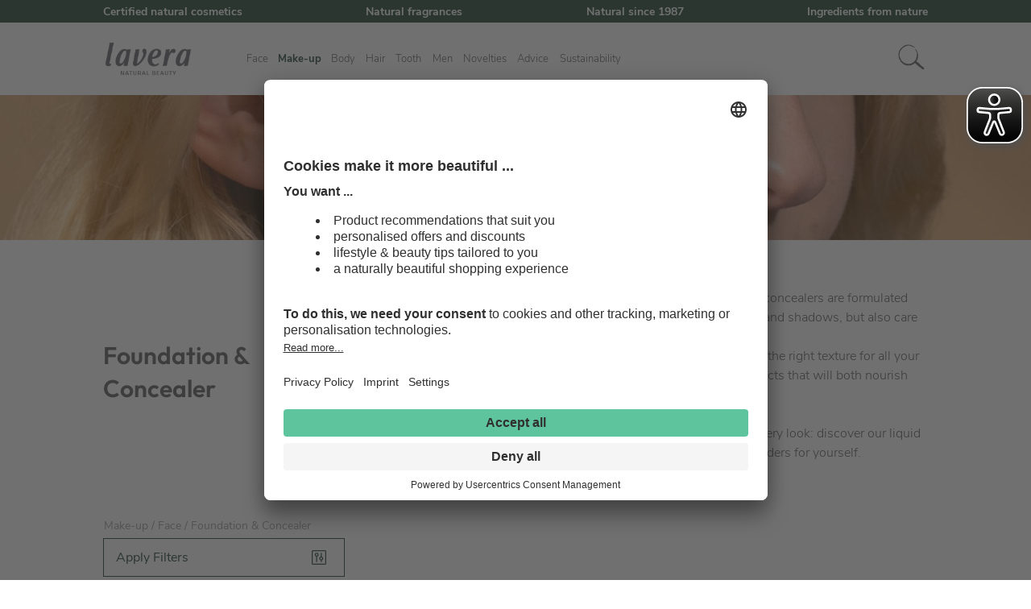

--- FILE ---
content_type: text/html; charset=UTF-8
request_url: https://www.lavera.com/make-up/face/foundation-concealer
body_size: 56478
content:

<!DOCTYPE html>


        
    
<html lang="en-GB"
      itemscope="itemscope"
      itemtype="https://schema.org/WebPage">

                                
    <head>
                                                <script id="usercentrics-cmp"
                data-settings-id="7tRvYugTV"
                src="https://app.usercentrics.eu/browser-ui/latest/loader.js"
                async></script>
    
    
        <link rel="preconnect"
              href="//control.lavera.de">
        <link rel="preconnect"
              href="//control.lavera.fr">
        <link rel="preconnect"
              href="//control.lavera.com">

        <link rel="preconnect"
              href="//eu1-config.doofinder.com">
        <link rel="preconnect"
              href="//www.eye-able-cdn.com">
        <script src=https://eu1-config.doofinder.com/2.x/c8f67265-a769-443e-b018-2430157a74d6.js async></script>


                    
                                                        <meta charset="utf-8">
            
    <!-- WbmTagManagerAnalytics Head Snippet Start -->
        <script>
        let gtmIsTrackingProductClicks = Boolean(1),
            gtmContainerId = 'GTM-5J8HBG2',
            hasSWConsentSupport = Boolean(Number(1));
        window.wbmScriptIsSet = false;
    </script>

    
                
<script type="text/javascript">
    window.dataLayer = window.dataLayer || [];
    window.dataLayer.push({
        'pageType': 'product_list',
    });

        window.addEventListener("ucInitEvent", function (e) {
        if (e.detail.event === "consent_status" && e.detail.type === "explicit") {
            window.dataLayer = window.dataLayer || [];
            window.dataLayer.push({"ecommerce":{"currencyCode":"EUR","impressions":[{"price":11.08,"position":1,"id":"112310","brand":"lavera Naturkosmetik","category":"Products","name":"Hyaluron Liquid Foundation -Warm Nude 03-","variant":"","list":"Make-up\/Face\/Foundation & Concealer"},{"price":9.24,"position":2,"id":"114637","brand":"lavera Naturkosmetik","category":"Products","name":"Vitamin Skin Tint -Medium 02-","variant":"","list":"Make-up\/Face\/Foundation & Concealer"},{"price":9.24,"position":3,"id":"113405","brand":"lavera Naturkosmetik","category":"Products","name":"Invisible Finish Loose Powder -Transparent-","variant":"","list":"Make-up\/Face\/Foundation & Concealer"},{"price":11.08,"position":4,"id":"112309","brand":"lavera Naturkosmetik","category":"Products","name":"Hyaluron Liquid Foundation -Cool Ivory 02-","variant":"","list":"Make-up\/Face\/Foundation & Concealer"},{"price":11.08,"position":5,"id":"112307","brand":"lavera Naturkosmetik","category":"Products","name":"Hyaluron Liquid Foundation -Natural Ivory 01-","variant":"","list":"Make-up\/Face\/Foundation & Concealer"},{"price":8.31,"position":6,"id":"113941","brand":"lavera Naturkosmetik","category":"Products","name":"Radiant Skin Concealer -Ivory 01-","variant":"","list":"Make-up\/Face\/Foundation & Concealer"},{"price":9.24,"position":7,"id":"113406","brand":"lavera Naturkosmetik","category":"Products","name":"Cream to Powder Foundation -Light 01-","variant":"","list":"Make-up\/Face\/Foundation & Concealer"},{"price":8.31,"position":8,"id":"113403","brand":"lavera Naturkosmetik","category":"Products","name":"Satin Compact Powder -Medium 02-","variant":"","list":"Make-up\/Face\/Foundation & Concealer"},{"price":9.24,"position":9,"id":"113408","brand":"lavera Naturkosmetik","category":"Products","name":"Cream to Powder Foundation -Tanned 02-","variant":"","list":"Make-up\/Face\/Foundation & Concealer"},{"price":8.31,"position":10,"id":"113942","brand":"lavera Naturkosmetik","category":"Products","name":"Radiant Skin Concealer -Light 02-","variant":"","list":"Make-up\/Face\/Foundation & Concealer"},{"price":8.31,"position":11,"id":"113943","brand":"lavera Naturkosmetik","category":"Products","name":"Radiant Skin Concealer -Medium 03-","variant":"","list":"Make-up\/Face\/Foundation & Concealer"},{"price":9.24,"position":12,"id":"114636","brand":"lavera Naturkosmetik","category":"Products","name":"Vitamin Skin Tint -Light 01-","variant":"","list":"Make-up\/Face\/Foundation & Concealer"}]},"google_tag_params":{"ecomm_prodid":["112310","114637","113405","112309","112307","113941","113406","113403","113408","113942","113943","114636"],"ecomm_category":"Foundation & Concealer","ecomm_pagetype":"category"},"event":"eec.impressionView"});
        }
    });
    </script>
                    <script id="wbmTagManger" type="text/javascript">
            function getCookie(name) {
                var cookieMatch = document.cookie.match(name + '=(.*?)(;|$)');
                return cookieMatch && decodeURI(cookieMatch[1]);
            }

            var gtmCookieSet = getCookie('wbm-tagmanager-enabled');
            
            var googleTag = (function(w,d,s,l,i){w[l]=w[l]||[];w[l].push({'gtm.start': new Date().getTime(),event:'gtm.js'});var f=d.getElementsByTagName(s)[0], j=d.createElement(s),dl=l!='dataLayer'?'&l='+l:'';j.async=true;j.src= 'https://control.lavera.com/gtm.js?id='+i+dl;f.parentNode.insertBefore(j,f); })(window,document,'script','dataLayer','GTM-5J8HBG2');
            

            if (hasSWConsentSupport && gtmCookieSet === null) {
                window.wbmGoogleTagmanagerId = gtmContainerId;
                window.wbmScriptIsSet = false;
                window.googleTag = googleTag;
            } else {
                window.wbmScriptIsSet = true;
                googleTag(window, document, 'script', 'dataLayer', gtmContainerId);
                googleTag = null;

                window.dataLayer = window.dataLayer || [];
                function gtag() { dataLayer.push(arguments); }

                (() => {
                    const adsEnabled = document.cookie.split(';').some((item) => item.trim().includes('google-ads-enabled=1'));

                    gtag('consent', 'update', {
                        'ad_storage': adsEnabled ? 'granted' : 'denied',
                        'ad_user_data': adsEnabled ? 'granted' : 'denied',
                        'ad_personalization': adsEnabled ? 'granted' : 'denied',
                        'analytics_storage': 'granted'
                    });
                })();
            }
        </script><!-- WbmTagManagerAnalytics Head Snippet End -->    
                <meta name="viewport"
          content="width=device-width, initial-scale=1, maximum-scale=1, shrink-to-fit=no">

                
    
    
    <meta name="author"
          content=""/>
    <meta name="robots"
          content="index,follow"/>
    <meta name="revisit-after"
          content="15 days"/>
            <meta name="description"
          content="Ob Powder, Liquid oder Creme: Setze die perfekte Grundlage für dein Tagesmake-Up mit Foundation &amp; Concealer von lavera ❤️ Jetzt shoppen!"/>

        
    <script type="application/ld+json">
        {
            "@context": "https://schema.org",
            "@type": "Organization",
            "name": "Lavera",
            "description": "Ob Powder, Liquid oder Creme: Setze die perfekte Grundlage für dein Tagesmake-Up mit Foundation &amp; Concealer von lavera ❤️ Jetzt shoppen!",
            "email": "beratungsteam@lavera.de",
            "url": "https://www.lavera.de/",
            "logo": "https://www.lavera.com/media/2c/0d/a8/1619770011/logo.jpg",
            "address": {
                "@type": "PostalAddress",
                "streetAddress": "Am Weingarten 4",
                "addressLocality": "Wennigsen",
                "addressCountry": "DE",
                "addressRegion": "Niedersachsen",
                "postalCode": "30974"
            },
            "contactPoint": {
                "@type": "ContactPoint",
                "telephone": "+49 (0) 511/67 541 200",
                "contactType": "Customer Service",
                "areaServed": "DE",
                "availableLanguage": "German"
            }
        }
    </script>


                <meta name="p:domain_verify"
          content="bba6982116532a43ae459a8216878b96"/>
    <meta property="og:type"
          content="website"/>
    <meta property="og:site_name"
          content="lavera Naturkosmetik"/>
    <meta property="og:title"
          content="Foundation &amp; Concealer"/>
    <meta property="og:description"
          content="Ob Powder, Liquid oder Creme: Setze die perfekte Grundlage für dein Tagesmake-Up mit Foundation &amp; Concealer von lavera ❤️ Jetzt shoppen!"/>
    <meta property="og:image"
          content="https://www.lavera.com/build/static/logo.jpg?1737642784"/>
        <meta property="og:image:secure_url"
          content="https://www.lavera.com/build/static/logo.jpg?1737642784"/>
                <meta property="og:url"
              content="https://www.lavera.com/make-up/face/foundation-concealer"/>
    
    <meta name="twitter:card"
          content="website"/>
    <meta name="twitter:site"
          content="lavera Naturkosmetik"/>
    <meta name="twitter:title"
          content="Foundation &amp; Concealer"/>
    <meta name="twitter:description"
          content="Ob Powder, Liquid oder Creme: Setze die perfekte Grundlage für dein Tagesmake-Up mit Foundation &amp; Concealer von lavera ❤️ Jetzt shoppen!"/>
    <meta name="twitter:image"
          content="https://www.lavera.com/build/static/logo.jpg?1737642784"/>

                <meta itemprop="copyrightHolder"
          content="lavera Naturkosmetik"/>
    <meta itemprop="copyrightYear"
          content=""/>
    <meta itemprop="isFamilyFriendly"
          content="true"/>
    <meta itemprop="image"
          content="https://www.lavera.com/build/static/logo.jpg?1737642784"/>

                                                <link rel="alternate" hreflang="x-default" href="https://www.lavera.com/make-up/face/foundation-concealer">
                                    <link rel="alternate" hreflang="en-GB" href="https://www.lavera.com/uk/make-up/face/foundation-concealer">
                                    <link rel="alternate" hreflang="de-DE" href="https://www.lavera.de/make-up/teint/foundation-concealer">
                                    <link rel="alternate" hreflang="de-AT" href="https://www.lavera.com/at/make-up/teint/foundation-concealer">
                                    <link rel="alternate" hreflang="de-CH" href="https://www.lavera.ch/ch-de/make-up/teint/foundation-concealer">
                                    <link rel="alternate" hreflang="fr-CH" href="https://www.lavera.ch/ch-fr/maquillage/teint/fond-de-teint-et-anti-cernes">
                                    <link rel="alternate" hreflang="fr-FR" href="https://www.lavera.fr/maquillage/teint/fond-de-teint-et-anti-cernes">
                                    <link rel="alternate" hreflang="it" href="https://www.lavera.it/make-up/fondotinta/fondotinta-e-correttore">
                                    


            <link rel="shortcut icon"
          href="https://www.lavera.com/build/static/favicon.ico?1751554825">

            <link rel="apple-touch-icon"
          sizes="180x180"
          href="https://www.lavera.com/build/static/favicon.ico?1751554825">

                    <link rel="canonical"
              href="https://www.lavera.com/make-up/face/foundation-concealer"/>
    
                    <title itemprop="name">Foundation &amp; Concealer</title>
        
                    <link href="https://www.lavera.com/build/fonts/Bitter-Regular.woff2?1737642783">
        <link href="https://www.lavera.com/build/fonts/NunitoSans-Light.woff2?1737642783">
        <link href="https://www.lavera.com/build/fonts/NunitoSans-Regular.woff2?1737642783">
        <link href="https://www.lavera.com/build/fonts/NunitoSans-Bold.woff2?1737642783">
    
            
    
                
                        
        
                                        <link rel="stylesheet" href="/build/222.5727250f.css">
                        
                        <script>
        window.features = {"V6_5_0_0":true,"v6.5.0.0":true,"V6_6_0_0":false,"v6.6.0.0":false,"V6_7_0_0":false,"v6.7.0.0":false,"VUE3":false,"vue3":false,"JOIN_FILTER":false,"join.filter":false,"MEDIA_PATH":false,"media.path":false,"ES_MULTILINGUAL_INDEX":false,"es.multilingual.index":false,"STOCK_HANDLING":false,"stock.handling":false,"ASYNC_THEME_COMPILATION":false,"async.theme.compilation":false,"FEATURE_SWAGCMSEXTENSIONS_1":true,"feature.swagcmsextensions.1":true,"FEATURE_SWAGCMSEXTENSIONS_2":true,"feature.swagcmsextensions.2":true,"FEATURE_SWAGCMSEXTENSIONS_8":true,"feature.swagcmsextensions.8":true,"FEATURE_SWAGCMSEXTENSIONS_63":true,"feature.swagcmsextensions.63":true};
    </script>
        
                                                    
            <script>
            window.dataLayer = window.dataLayer || [];
            function gtag() { dataLayer.push(arguments); }

            (() => {
                const analyticsStorageEnabled = document.cookie.split(';').some((item) => item.trim().includes('google-analytics-enabled=1'));
                const adsEnabled = document.cookie.split(';').some((item) => item.trim().includes('google-ads-enabled=1'));

                // Always set a default consent for consent mode v2
                gtag('consent', 'default', {
                    'ad_user_data': adsEnabled ? 'granted' : 'denied',
                    'ad_storage': adsEnabled ? 'granted' : 'denied',
                    'ad_personalization': adsEnabled ? 'granted' : 'denied',
                    'analytics_storage': analyticsStorageEnabled ? 'granted' : 'denied'
                });
            })();
        </script>
            
    
        <script src="https://cdn.askstella.ai/scripts/shop-components-latest.js" defer></script>


    
        
                <script>
            (function (id) {
                if (document.getElementById(id)) return;
                let js = document.createElement('script');
                js.id = id;
                js.src = '//cdn.scarabresearch.com/js/' + '1F99D6F583071619' + '/scarab-v2.js';
                let fs = document.getElementsByTagName('script')[0];
                fs.parentNode.insertBefore(js, fs);
            })('scarab-js-api');
        </script>
                    <script async type="text/javascript" src="https://www.eye-able-cdn.com/configs/www.lavera.com.js"></script>
        <script async type="text/javascript" src="https://www.eye-able-cdn.com/public/js/eyeAble.js"></script>
    
                    <script type="text/javascript">(function(c,l,a,r,i,t,y){c[a]=c[a]||function(){(c[a].q=c[a].q||[]).push(arguments)};t=l.createElement(r);t.async=1;t.src="https://www.clarity.ms/tag/"+i;y=l.getElementsByTagName(r)[0];y.parentNode.insertBefore(t,y);})(window,document,"clarity","script","tpxqexxi7e");</script>
    

                                
            

    
                
                                    <script>
                    window.useDefaultCookieConsent = true;
                </script>
                    
                                        <script>
                window.activeNavigationId = '30ef7e41fdc841f9a53a717af4e9d7dc';
                window.router = {
                    'frontend.cart.offcanvas': '/checkout/offcanvas',
                    'frontend.cookie.offcanvas': '/cookie/offcanvas',
                    'frontend.checkout.finish.page': '/checkout/finish',
                    'frontend.checkout.info': '/widgets/checkout/info',
                    'frontend.menu.offcanvas': '/widgets/menu/offcanvas',
                    'frontend.cms.page': '/widgets/cms',
                    'frontend.cms.navigation.page': '/widgets/cms/navigation',
                    'frontend.account.addressbook': '/widgets/account/address-book',
                    'frontend.country.country-data': '/country/country-state-data',
                    'frontend.app-system.generate-token': '/app-system/Placeholder/generate-token',
                    };
                window.salesChannelId = '96e213c82ebd4fae9199c5cd1a23d943';
            </script>
        

        
    <script>
        window.router['widgets.swag.cmsExtensions.quickview'] = '/swag/cms-extensions/quickview';
        window.router['widgets.swag.cmsExtensions.quickview.variant'] = '/swag/cms-extensions/quickview/variant';
    </script>


    <script>
        window.router['frontend.cart.items'] = '/cart/items';
    </script>

                                <script>
                
                window.breakpoints = {"xs":0,"sm":576,"md":768,"lg":992,"xl":1200};
            </script>
        
        
                        
                            <script>
                window.themeAssetsPublicPath = 'https://www.lavera.com/theme/457941e5534649d3bde35a36e3c4d307/assets/';
            </script>
        
                    
    
                
                                
                            <script src="/build/lazy.08ed179b.js" defer></script>
            
                                        <script src="/build/runtime.87aa44f5.js" defer></script>
                                                <script src="/build/763.77f5862d.js" defer></script>
                                                <script src="/build/557.1cb1319a.js" defer></script>
                                                <script src="/build/718.1baa55ca.js" defer></script>
                                                <script src="/build/222.e3aa09eb.js" defer></script>
                                                <script src="/build/listing.9b24e285.js" defer></script>
                            </head>


    <script>
        window.router['frontend.cart.items'] = '/cart/items';
    </script>

    <body class="is-ctl-navigation is-act-index">

                        
    <div data-geo-location="true"
         data-geo-location-options='{&quot;url&quot;:&quot;https:\/\/www.lavera.com\/geolocation&quot;,&quot;formUrl&quot;:&quot;\/checkout\/language&quot;,&quot;currentLanguageId&quot;:&quot;0bc6bf6fd7ce4f5b87514b88bdc4b627&quot;,&quot;currentSalesChannelId&quot;:&quot;96e213c82ebd4fae9199c5cd1a23d943&quot;,&quot;currentUrl&quot;:&quot;https:\/\/www.lavera.com\/&quot;,&quot;currentCountryIso&quot;:&quot;ROW&quot;}'
         class="d-none">
        <form action=""
              method="post">
            <input name="languageId"
                   type="hidden">
            <input name="query"
                   type="hidden"/>
            <input name="redirectTo"
                   type="hidden"
                   value="frontend.navigation.page"/>
                                                                            <input name="redirectParameternavigationId"
                           type="hidden"
                           value="30ef7e41fdc841f9a53a717af4e9d7dc">
                                    </form>
    </div>

    <div class="content-wrapper">
                                <script type="text/javascript">
    let promoDataPush = [];

    function promotionProductData(promoProduct) {
        const promoDataObject = {},
            promoDataKeys = ['name', 'id', 'position', 'creative'];

        for (const promoDataKey of promoDataKeys) {
            const dataAttribute = 'promoProduct' + promoDataKey.charAt(0).toUpperCase() + promoDataKey.slice(1);
            promoDataObject[promoDataKey] = promoProduct.dataset[dataAttribute];
        }

        return promoDataObject;
    }

    document.addEventListener("DOMContentLoaded", function () {
        const promoProducts = document.querySelectorAll('[data-promotion-product="true"]');

        if (window.dataLayer) {
            const dataLayer = window.dataLayer;
            const origPushFn = dataLayer.push;

            dataLayer.push = function (...args) {
                const push = args[0];

                if (push && push.event === "gtm.dom") {
                    // generate promotion impressions for data layer push
                    for (const promoProduct of promoProducts) {
                        promoDataPush.push(promotionProductData(promoProduct));
                    }
                }

                return origPushFn.apply(dataLayer, args);
            };
        }
    });

    // dataLayer push for promotion view
    window.addEventListener("ucInitEvent", function (e) {
        if (e.detail.event === "consent_status" && e.detail.type === "explicit") {
            if (window.dataLayer) {
                window.dataLayer.push({
                    'event': 'eec.promotionView',
                    'ecommerce': {
                        'promoView': {
                            'promotions': promoDataPush
                        }
                    }
                });
            }
        }
    });
</script>
                            <noscript>
                <iframe src="https://control.lavera.com/ns.html?id=GTM-5J8HBG2"
                        height="0" width="0" style="display:none;visibility:hidden"></iframe>
            </noscript>
            

                <noscript class="noscript-main">
                    <div role="alert"
         class="alert alert-info alert-has-icon">
                                                                        <span class="icon icon-lav-info">
            <svg width="48" height="48" viewBox="0 0 48 48" fill="none" xmlns="http://www.w3.org/2000/svg">
    <path d="M4.84329 25.2161C5.57414 26.5373 5.26493 28.4206 6.19255 29.7418C6.27688 29.9104 5.85524 29.8261 6.052 30.1634C6.97962 31.4003 7.73858 33.5085 8.58187 35.1669H8.44132C8.60998 35.448 9.08784 35.6167 9.31272 35.8978C9.2565 35.954 9.17217 35.8978 9.14406 35.9821C9.36894 35.9259 9.65004 36.4038 9.87491 36.4319C9.90302 36.6005 9.79058 36.6849 9.87491 36.8816H10.1841C10.9712 36.9097 11.168 37.8655 11.955 38.1747C11.8988 38.1747 11.8145 38.1747 11.8145 38.259C13.0232 38.765 14.26 39.7207 15.5812 40.1986C15.4968 40.2548 15.3844 40.3672 15.4125 40.4797C15.5812 40.2829 16.0028 40.4234 16.3401 40.5359C16.3963 40.8451 17.0148 40.5359 17.3802 40.8451H17.324C17.7175 40.7608 17.7175 41.1824 18.0548 40.9856L18.1954 41.2386C18.4202 40.9575 18.5889 41.5197 18.8981 41.4354V41.3511C19.1792 41.3511 19.2635 41.5197 19.4884 41.5197V41.5759C20.0506 41.6322 20.3317 41.857 20.3598 41.5759C20.5004 41.8289 19.8257 41.5759 20.0506 41.9414C21.8777 41.9976 23.7049 42.11 25.5039 41.9695C25.7287 42.0538 25.8412 42.0538 25.8974 42.1662C26.0661 42.0819 26.572 42.0257 26.7126 41.857C26.6564 41.857 26.8531 41.9695 26.9375 41.9695C27.2748 42.0257 27.2467 41.6322 27.6121 41.6603C27.4997 41.7727 27.4715 41.857 27.5278 41.9414C27.7807 41.6603 28.2024 41.5759 28.5397 41.4354C28.4835 41.4916 28.4273 41.5478 28.4554 41.6322C28.7646 41.2948 29.1862 41.5197 29.4673 41.2386L29.383 41.4354C29.9733 41.4354 29.4392 41.07 29.9171 41.0137C29.8328 41.0981 29.889 41.1543 29.889 41.2105C30.2263 40.7889 30.929 40.6202 31.2945 40.3391C31.2945 40.3672 31.2945 40.3953 31.2945 40.3953C31.7161 40.1423 32.2502 40.0299 32.6437 39.6364C32.8405 39.6083 32.7843 40.0018 33.2059 39.6645C33.0373 39.4115 33.9086 39.1023 33.4308 38.9617C33.8524 38.7931 34.4427 38.4277 34.6395 38.1747C34.5552 38.3996 35.033 38.3433 34.7519 38.5963H35.0893C35.0893 38.5963 34.8363 38.7088 35.0049 38.7931C35.1455 38.6525 35.5109 38.259 35.6796 38.1747C35.8201 37.7811 35.8201 37.3033 36.1855 36.9097C36.0731 37.1627 36.5228 37.0503 36.4385 37.2189C36.4947 36.9097 36.551 36.5724 36.5791 36.2632C36.6915 36.1227 36.7758 36.4038 36.9164 36.1508C36.8602 36.0946 36.8883 35.9821 36.9164 35.8697C37.0007 35.8697 37.3661 35.2513 37.6472 35.3918C37.7878 35.3918 37.5067 35.6448 37.7034 35.5886C37.9283 35.3356 37.844 35.2513 38.0408 34.9702H38.0689C38.2375 34.8296 38.35 34.3799 38.0689 34.4642C37.9564 34.5766 38.2656 34.5204 38.0689 34.661C38.0127 34.4361 38.2094 34.0988 38.4062 33.8177C38.4062 33.9301 38.4624 33.9863 38.4905 34.0707C38.5748 33.5647 38.7154 33.1149 38.8841 32.6371C38.7716 32.5527 39.0246 32.9182 38.9122 32.9463C39.4462 32.4965 39.3057 31.6813 39.7836 31.3159C39.7836 31.4003 39.5868 31.2597 39.6149 31.2878C39.7555 31.0348 39.9522 31.1192 39.9803 30.8943C40.0928 30.9224 40.0647 30.6413 40.0928 30.4445C40.0365 30.304 40.1771 30.4445 40.0928 30.5851C40.0928 30.2759 40.3458 29.1515 40.655 28.5612C40.5706 28.5612 40.4582 28.0833 40.5144 27.9428L40.6831 28.0552C40.8236 27.9428 40.7955 27.5492 40.9642 27.5773C40.8236 27.2119 40.8517 28.8423 40.7674 28.3644C40.9642 28.2801 40.6269 27.6898 40.8517 27.8584C40.9079 27.5492 40.7955 27.24 40.9923 26.987C40.9361 27.0714 41.2172 27.2962 41.2453 27.0433C41.2734 26.5935 41.1609 26.9027 41.1609 26.5373L41.1047 26.3124C40.9079 26.2843 41.189 25.947 40.9642 26.0594C41.1328 26.0313 40.9642 25.441 41.2734 25.4972L41.4982 25.5816C41.4982 25.3848 41.2453 25.2442 41.1609 25.1037C41.1609 25.1037 41.2453 25.0475 41.2734 25.0475C40.9079 24.9913 41.3296 24.5977 41.0485 24.3728C41.2172 23.9793 41.1047 23.389 41.3015 23.1922C41.1609 22.883 41.0204 22.63 41.0766 22.2927C41.1047 22.3489 41.1328 22.4614 41.2172 22.4614C41.3296 22.2365 41.2172 22.1803 41.1328 22.0116C41.2172 22.0397 41.3015 21.5619 41.3858 21.3089C41.2172 21.0278 41.0485 21.1683 40.9079 21.1402C41.2172 20.8029 40.5706 20.3532 40.7955 19.9596C40.8798 20.044 41.0766 20.3532 41.1047 20.0721C41.3858 19.7348 40.7112 19.5942 40.7674 19.1163L40.4863 19.3131C40.6269 19.0601 40.149 18.7509 40.4863 18.6947C40.3458 18.5823 40.4301 18.1606 40.149 18.3012C40.149 17.5422 39.4181 16.727 39.6711 16.1086C39.5868 16.0243 39.5025 15.7713 39.39 15.8837C39.3057 16.1086 39.6149 16.0524 39.5306 16.1648C39.4744 16.0805 39.39 16.1086 39.3619 16.1086C39.3338 15.8837 39.2776 15.7151 39.5868 15.7994C39.5306 15.2653 38.9403 15.5464 38.6873 14.9561C38.7997 14.928 38.8278 14.8437 38.6873 14.7031L38.3219 14.5064C38.1532 14.1409 38.4343 14.169 38.603 14.0285C38.4624 13.8598 38.3219 13.6069 38.1251 13.635L38.1813 13.2695C38.1532 13.5506 37.9564 13.1852 37.8721 13.129L37.9845 13.1852C37.9845 13.1852 37.844 12.9322 37.7316 12.8479C37.6472 12.9603 37.7597 13.1852 37.8159 13.3258C37.6753 13.2977 37.591 13.129 37.4224 13.0728C37.6191 12.9884 37.338 12.7073 37.2256 12.5387C37.1413 12.3419 36.9445 12.4825 36.9164 12.4263C37.0007 12.3419 36.7196 12.1733 36.9164 12.2014C37.0007 12.2295 36.9164 12.37 37.085 12.3981C37.085 12.2576 37.1975 12.1452 36.9164 12.0327C36.6915 11.9484 36.6353 12.3419 36.4947 11.9765C36.6072 12.0046 36.6634 11.9765 36.7758 11.9765L36.6072 11.6392L36.4666 11.7516C36.4666 11.7516 36.4947 11.6954 36.4947 11.6673C36.2699 11.7235 36.0731 11.3019 35.8482 11.3862C35.7077 11.2738 35.6514 11.0208 35.539 10.9083H35.5671C35.4828 10.6835 35.2298 10.5429 35.0049 10.5148H35.033C35.033 10.5148 34.7238 10.2337 34.5552 10.2337C34.4146 9.9526 34.9206 9.61529 34.499 9.61529C34.246 9.44663 33.9086 9.61529 33.9368 9.78395C33.5994 9.33419 32.9248 9.24986 32.6437 8.772C32.5313 8.772 32.5594 8.85633 32.3907 8.82822C31.7723 8.32225 30.8166 8.26603 30.4231 7.64761C30.676 7.67572 30.5074 7.47896 30.5355 7.39463C30.3106 7.45085 30.3949 7.14164 30.2263 7.39463C30.1701 7.56329 30.142 7.61951 30.3106 7.76005C29.8328 7.67572 29.1862 7.45085 28.9895 7.19786C29.0738 7.3103 28.9895 7.33841 28.877 7.33841C28.9895 7.08542 28.6803 6.91676 28.3992 6.97298L28.3148 7.11353L28.2024 6.91676C28.2024 6.91676 28.0056 7.22597 27.7807 7.00109C27.7807 6.94487 27.7807 6.86055 27.7526 6.80433C27.4434 6.88865 27.0499 6.97298 26.7969 6.80433L26.6001 6.52323C26.6001 6.52323 26.2347 6.63567 26.4315 6.74811C25.9536 6.52323 25.6444 6.46701 25.5039 6.24213C24.5763 6.66378 23.3675 6.60756 22.3837 6.66378V6.55134C22.1307 6.4389 22.2713 6.77622 22.1026 6.69189C22.1869 6.57945 21.8777 6.4389 22.1026 6.29835C21.7091 6.18591 21.6247 6.55134 21.3999 6.63567C21.3999 6.80433 21.5966 6.49512 21.5685 6.72C21.5404 6.77622 21.0344 6.66378 21.0063 6.91676C20.8939 6.83244 20.9501 6.63567 21.0063 6.55134L20.7815 6.69189C20.4441 6.46701 21.3718 6.07348 21.0063 5.79238L20.7815 5.87671C20.5285 5.65183 21.3436 5.51128 20.7815 5.51128C20.5566 5.67994 20.416 6.04537 20.6409 6.12969C20.163 6.27024 20.5004 6.72 19.9944 6.80433C19.8257 6.69189 20.416 6.69189 20.2755 6.52323C19.9944 6.35457 19.7976 6.74811 19.5727 6.72C19.8257 6.72 19.6852 7.0292 19.5727 7.11353C19.2916 7.05731 19.6852 6.83244 19.3197 6.91676C19.3197 7.05731 18.9824 7.25408 19.3197 7.28219C19.2635 7.61951 18.9262 7.28219 18.7857 7.5914C18.5889 7.39463 19.0105 7.00109 18.5889 7.00109C18.7013 7.16975 18.1954 7.45085 18.5046 7.67572C18.3359 7.67572 18.2516 7.50707 18.3359 7.33841C18.0829 7.28219 17.9424 7.9006 17.7175 7.53518V7.76005C17.7175 7.76005 17.5207 7.70383 17.3521 7.61951C17.1553 7.67572 16.8461 8.12548 16.7337 7.81627C16.6774 7.87249 16.2558 8.06926 16.5088 8.20981C16.818 8.20981 16.7337 7.9006 17.0148 8.12548C16.7337 7.98493 16.6493 8.35036 16.5369 8.4909L16.4526 8.37847C16.4526 8.37847 16.1715 8.54712 16.1715 8.68767C16.1996 8.57523 16.1434 8.51901 16.059 8.51901V8.74389C15.7498 8.99688 15.806 8.46279 15.4968 8.68767L15.6936 8.40657C15.6936 8.40657 15.4406 8.35036 15.3001 8.51901C15.3001 8.71578 15.3001 8.96877 15.3282 9.13742C15.1876 9.30608 15.1314 9.02499 15.0471 9.27797L15.1876 8.94066C15.1876 8.94066 14.8784 8.772 14.6254 8.94066C14.4849 9.08121 14.3725 9.47474 14.6817 9.39041C14.5692 9.47474 14.3162 9.47474 14.3443 9.30608C14.0914 9.53096 14.4849 9.44663 14.3162 9.69962C14.1476 9.67151 13.754 9.75584 13.4729 9.72773L13.5573 9.30608L13.3886 9.41852C13.4729 9.0531 13.1637 9.3623 13.1356 9.0531C12.9951 9.10932 12.9108 9.27797 12.8264 9.41852C13.4167 9.50285 12.7983 10.1494 13.1356 10.3461C12.7702 10.7397 12.2923 9.86828 12.2361 10.6835C12.3767 10.6835 12.3486 11.077 12.5453 10.7678C12.2642 10.9646 12.6297 11.1894 12.2361 11.3581C12.3486 11.0489 11.7301 11.3019 11.8988 10.8521C11.955 10.9646 12.1518 10.7678 12.1799 10.6835C11.9831 10.6835 11.955 10.3742 11.6739 10.6272C11.5334 10.7959 11.3085 11.0208 11.4772 11.1332C11.6458 11.2738 11.702 10.8802 11.7583 11.1332C11.4772 11.4705 11.1961 11.3019 11.3647 11.6954C11.5334 11.4705 11.7301 11.583 11.8426 11.6954C11.7864 11.7797 11.7301 11.8922 11.702 11.9765L11.6458 11.8359C11.2242 12.1452 11.7301 12.117 11.3928 12.4544H11.0274C10.915 12.1733 11.5896 11.9765 11.2242 11.7797C10.9993 12.0046 11.0836 12.2295 10.8025 12.37C10.8306 12.2857 10.8588 12.2295 10.8869 12.1452C10.8025 12.2295 10.3247 11.9765 10.2403 12.5106C10.1841 12.7636 10.2966 12.6511 10.409 12.7355C10.1279 13.1852 10.156 13.382 9.98735 13.6631C9.79058 13.4382 9.62193 14.1128 9.59382 13.6631C9.8468 13.635 10.2684 13.0166 10.156 12.7073C9.76247 12.6511 10.4371 12.4263 10.2684 12.117C9.98735 12.4263 9.73436 12.2014 9.50949 12.117C9.42516 12.2014 9.42516 12.37 9.39705 12.4263C9.5376 12.5949 9.62193 12.4544 9.79058 12.5949C9.45327 12.9322 9.28461 13.382 9.28461 13.6912C9.11595 13.7474 8.97541 13.6069 9.05973 13.4382C8.77864 13.9161 8.46943 14.4501 8.13212 14.8718C8.60998 14.7312 7.90724 15.434 8.27266 15.3497C8.46943 15.1529 8.80675 15.0686 8.86297 15.2653C8.75053 15.4059 8.75053 15.181 8.63809 15.2091C8.6662 15.4902 8.21644 15.3778 8.35699 15.687C8.46943 15.181 8.04779 15.4059 7.85102 15.2091C7.82291 15.6026 7.68236 15.0967 7.54181 15.434C7.5137 15.8275 7.42938 16.3054 7.28883 16.6989C6.86718 17.0924 6.83907 17.9357 6.67041 18.3574C6.47365 18.5542 6.24877 18.3012 6.10822 18.5541C6.02389 18.8634 6.47365 18.4136 6.22066 18.8352L6.16444 18.779C6.19255 18.9196 5.7428 19.5661 6.16444 19.791L5.88335 19.5942C5.88335 19.5942 5.88335 19.7629 5.88335 19.8472C5.77091 19.8472 5.65847 19.9034 5.63036 19.7629C5.32115 19.9877 5.57414 20.3813 5.51792 20.6905L5.7428 20.5218C5.82713 21.084 5.57414 21.3932 5.57414 21.9273H5.37737L5.4617 22.2084C5.29304 22.1241 5.15249 22.4052 5.29304 22.5738L4.8714 21.7305C5.01195 21.5057 5.06817 22.0116 5.26493 21.8711C5.43359 21.7586 5.4617 21.2808 5.29304 21.1965C5.23682 21.3651 5.29304 21.3932 5.32115 21.5338C5.04006 21.5619 5.09628 21.2808 4.95573 21.1121C4.95573 21.2246 4.84329 21.337 4.95573 21.3651C4.8714 21.1683 4.8714 20.9435 4.89951 20.6343C4.95573 20.8591 5.06817 20.5499 5.12439 20.6343C4.89951 20.578 4.8714 20.2407 5.01195 19.8472C5.34926 19.6223 5.01195 19.0601 5.23682 18.6385C5.40548 18.8915 5.54603 19.1726 5.54603 19.4537C5.7428 19.2007 5.63036 19.1445 5.79902 18.8915C5.65847 18.7228 5.43359 18.5542 5.43359 18.1325H5.60225C5.60225 17.7952 5.40548 17.739 5.60225 17.3173C5.91145 16.6146 6.22066 15.9118 6.52987 15.4059L6.69852 15.4621C6.50176 15.0123 7.03584 14.422 7.14828 14.0004C7.65425 13.4382 7.87913 12.5387 8.35699 12.3981C9.03162 11.2738 9.70626 10.2899 10.7744 9.44663V9.78395C10.8306 9.47474 10.9993 9.78395 11.1398 9.58718C10.8025 9.61529 11.2242 9.16553 11.2523 8.94066C11.8426 8.68767 12.3486 8.09737 12.6859 7.61951L12.7983 7.76005C13.0794 7.19786 13.8103 7.08542 14.4006 6.77622C14.513 6.77622 14.6817 6.88865 14.8503 6.77622C15.0471 6.38268 15.2439 6.29835 15.6655 5.90482C16.0309 5.70805 16.6774 5.5675 17.071 5.53939C18.364 4.61177 19.9382 4.55556 21.4561 4.1058L21.5966 4.30257C23.0864 3.74038 24.9979 4.13391 26.2909 4.13391L26.1223 4.44312C26.5158 4.61177 27.0499 4.49934 26.9937 4.24635C27.3872 4.3869 28.0337 4.24635 28.2305 4.61177C28.624 4.78043 28.7646 4.61177 29.13 4.61177C29.9171 4.94909 30.1982 5.08964 30.9852 5.28641L30.8166 5.20208C30.8166 5.20208 30.6479 5.37073 30.8166 5.45506C31.1258 5.45506 31.7723 5.96104 31.688 5.45506C32.3626 6.01726 33.5994 6.1578 34.1335 6.88865C34.1335 6.74811 34.3303 6.86055 34.4427 6.83244C35.1174 7.19786 35.5671 7.9006 36.1855 8.09737C36.2417 8.20981 35.9044 8.12548 36.1574 8.32225C36.3261 8.40657 36.2417 8.20981 36.4666 8.32225C37.5348 8.96877 38.1251 10.1494 38.8841 10.9364C40.3176 12.3138 41.3296 14.1409 42.0886 15.8556H42.0042C42.5383 16.3335 42.2291 17.3735 42.8475 17.6828C42.8475 17.8514 42.9599 18.2449 42.7913 18.1887C43.1005 18.6385 42.9881 19.5942 43.3535 20.2407C43.3535 20.1845 43.3535 20.1283 43.2692 20.0721C43.1848 20.831 43.5784 21.4213 43.4378 22.2084C43.4097 22.1241 43.3535 21.9835 43.2692 21.9835C43.1286 22.2927 43.6627 22.6582 43.2692 22.8549C43.2692 23.0236 43.4659 22.9674 43.4659 22.8549C43.4097 24.5415 43.4659 26.3405 43.2129 28.0833C42.6789 29.2639 42.5383 27.999 42.5945 29.039C42.5102 29.0953 42.7351 29.1234 42.6507 29.1234C42.6507 29.5169 42.0886 29.5731 42.1729 29.8823C42.454 29.8823 42.2291 30.0791 42.3696 30.1353C41.948 30.8099 41.7231 30.8662 41.6669 31.4846L41.5545 31.4003C41.5545 32.1592 41.0766 32.8338 41.1328 33.5647C39.2495 37.0222 36.551 39.9456 33.0654 41.8289C29.6079 43.5436 25.7287 44.4431 21.8215 43.909C20.9501 43.4593 20.8939 43.4593 19.8819 43.4312C19.9382 43.375 19.9944 43.375 19.9382 43.3187C19.8257 43.5998 19.2635 43.2063 19.0949 43.4312C17.7175 43.0376 16.3963 42.7003 15.0752 42.0538C15.3001 42.1381 15.4968 41.9695 15.2439 41.857H14.9065V41.8008C14.7098 41.7446 14.4568 41.8008 14.5973 41.9414C11.0836 40.4234 8.60998 37.4157 6.67041 34.3799C6.27688 33.5928 5.65847 32.5527 5.20871 31.7095C4.44975 28.9828 4.2811 26.5373 4 23.7825C4 23.7825 4.73085 24.148 4.95573 25.2161H4.84329Z" fill="#374E8A"/>
    <path d="M22.6025 18.7921C22.6025 18.7921 22.6025 18.7921 22.619 18.7754C22.5692 18.7758 22.5693 18.7924 22.6025 18.7921Z" fill="#374E8A"/>
    <path d="M25.1121 22.9723C25.1121 22.9723 25.1115 22.9059 25.1611 22.8723L25.2943 22.921C25.1604 22.7892 25.027 22.7239 25.0423 22.5744C24.9752 22.4919 24.7431 22.5437 24.5774 22.5783L24.5268 22.4957L24.477 22.4961C24.228 22.4982 24.3103 22.4144 24.3099 22.3646C24.4095 22.3638 24.443 22.3967 24.5094 22.3962C24.592 22.3457 24.5747 22.2628 24.4582 22.2305C24.5578 22.2297 24.807 22.2442 24.7246 22.3113C24.708 22.3115 24.6582 22.3119 24.6415 22.312L24.7918 22.4104C24.658 22.2953 24.923 22.21 25.1721 22.2079C25.0383 22.0928 24.9238 22.3096 24.8065 22.1778C25.2863 21.9745 24.6541 21.8303 25.3504 21.6916C25.2002 21.6099 24.9503 21.5123 24.9326 21.3796C24.7167 21.3814 24.8489 21.2973 24.5833 21.3161C24.3188 21.4512 25.0004 21.5451 24.6195 21.6646C24.7195 21.7135 24.9021 21.6954 25.0184 21.711C25.0355 21.7607 25.0193 21.8107 24.8866 21.8284C24.7528 21.7133 24.3718 21.8327 24.3538 21.6668C24.1714 21.7016 24.2388 21.8172 24.206 21.8673C24.1064 21.8682 23.9902 21.8691 23.9242 21.9195C23.7578 21.8877 23.6077 21.8059 23.458 21.774C23.5576 21.7731 23.6073 21.7561 23.6738 21.7722L23.3737 21.6252C23.5061 21.5743 23.6554 21.5564 23.7718 21.5721C23.8375 21.4885 23.5374 21.3415 23.8527 21.3223C23.8019 21.2065 23.6705 21.3736 23.5709 21.3745L23.605 21.4904C23.24 21.5267 23.687 21.3569 23.3381 21.3432C22.6739 21.3488 23.5358 21.1589 23.4355 21.0767L23.9177 21.1557L23.8008 21.0736C23.9839 21.1219 24.2992 21.1026 24.4991 21.1674C24.4981 21.0512 24.6461 20.8839 24.5624 20.8015C24.7282 20.7669 24.8775 20.7491 25.0435 20.7477C24.7438 20.6505 25.1914 20.5637 25.1906 20.4641C25.0071 20.366 24.9591 20.5823 24.7095 20.518C24.8254 20.4838 24.7252 20.4182 24.6753 20.402C24.7586 20.4345 24.6101 20.552 24.5278 20.6358C24.5272 20.5693 24.2949 20.5879 24.1953 20.5887L24.1463 20.6888C23.8474 20.6913 24.1121 20.5728 23.9623 20.5243C24.2281 20.5386 24.2279 20.522 24.4938 20.5364C24.3768 20.4544 24.3758 20.3381 24.5412 20.2537C24.6404 20.203 24.6743 20.2858 24.7409 20.3018C24.9233 20.2671 24.6239 20.2198 24.8563 20.2012C25.0223 20.1998 24.8733 20.2509 24.9234 20.2837L24.9877 20.0341C25.0873 20.0332 25.121 20.0828 25.0882 20.1328C25.2037 20.0488 25.1535 19.9995 24.7876 19.9361C24.8865 19.8522 25.035 19.7347 25.2013 19.7666C25.1346 19.7339 25.0353 19.768 24.9357 19.7688C24.9845 19.6521 24.6192 19.6552 24.602 19.5889L24.4033 19.657C24.6016 19.5391 24.0712 19.6598 24.2197 19.5423C24.419 19.5407 24.6514 19.5387 24.8836 19.5035C24.6844 19.5052 24.8497 19.4208 24.8494 19.3876C24.6504 19.4225 24.6661 19.3061 24.4675 19.3908C24.3006 19.2926 24.5659 19.2405 24.3162 19.1762C24.2502 19.2266 24.0997 19.095 23.9507 19.146C23.9332 19.0466 24.1651 18.9782 24.3977 18.9928C24.398 19.026 24.2988 19.0767 24.4649 19.0753L24.4136 18.9097C24.5129 18.859 24.5622 18.8088 24.7946 18.7902C24.5285 18.7426 24.9758 18.6226 24.6601 18.5921C24.8597 18.6402 24.5945 18.6923 24.5615 18.7258L24.5115 18.693L24.0958 18.63C23.9304 18.7145 24.3615 18.6278 24.3623 18.7274C23.9812 18.8303 23.7796 18.5497 23.5479 18.6512C23.4324 18.7353 23.7974 18.699 23.9308 18.7643L24.0979 18.8791C23.965 18.8802 23.8651 18.8479 23.8651 18.8479C23.8665 19.0139 23.6675 19.0488 23.6359 19.2317C23.6857 19.2313 24.0836 19.1615 24.1506 19.2274C24.2507 19.2764 24.0183 19.2949 23.9855 19.345C23.9354 19.3122 23.7194 19.2974 23.852 19.2631L23.5697 19.2655C23.2366 19.1521 22.9717 19.2373 22.8539 19.0556C22.6546 19.0573 22.5373 18.9255 22.6029 18.8253L22.4206 18.8766C22.0711 18.7799 22.7026 18.841 22.4194 18.7272C22.7841 18.6577 23.1983 18.5379 23.5143 18.6017C23.5965 18.5014 23.3971 18.4865 23.3963 18.3868C23.6946 18.3179 23.7284 18.384 24.0273 18.3815C23.9935 18.3154 23.8601 18.2501 23.6945 18.3013L23.8097 18.1841C23.8097 18.1841 23.8429 18.1838 23.8595 18.1837C23.8591 18.1338 23.7591 18.0849 23.6759 18.069C23.6759 18.069 23.7426 18.1016 23.6929 18.1186C23.6095 18.0695 23.4593 17.9877 23.3763 17.9884C23.5263 18.0536 23.1943 18.073 23.3776 18.1379C23.2945 18.1386 23.1285 18.14 23.1779 18.0898C22.9958 18.1577 23.0296 18.2238 22.8306 18.2587C22.9796 18.2077 22.7635 18.1763 22.7301 18.1599C22.6807 18.2102 22.7312 18.2928 22.8145 18.3253C22.4826 18.3447 22.8825 18.5074 22.5334 18.4605C22.6496 18.4595 22.6668 18.5258 22.5841 18.5763C22.4347 18.5776 22.351 18.4953 22.1846 18.4634C22.0171 18.2822 22.4337 18.4613 22.5329 18.4107L22.4986 18.2781C22.4986 18.2781 22.2657 18.2303 22.2832 18.3298C22.067 18.2984 21.9169 18.2166 22.0822 18.1322C21.9826 18.133 21.9995 18.1661 21.9996 18.1827C21.9 18.1835 21.534 18.1036 21.4851 18.2202C21.4849 18.187 21.6516 18.2687 21.7674 18.2179C21.8177 18.2673 21.6692 18.3848 21.4863 18.3531C21.5531 18.4023 21.6868 18.5008 21.737 18.5502C21.5877 18.5681 21.6703 18.5176 21.6038 18.5015L21.7046 18.6502L21.8703 18.5989C21.755 18.7162 22.1707 18.7791 22.2876 18.8611C22.022 18.8634 21.988 18.7806 21.8548 18.7319C21.5398 18.801 22.0211 18.7637 21.9887 18.8636C21.9389 18.8641 21.8726 18.8812 21.7896 18.8819L22.0227 18.9464C22.0227 18.9464 21.9396 18.9471 21.923 18.9472C22.2229 19.0609 22.3048 18.9274 22.4392 19.1089C22.571 18.9916 22.2558 19.0275 22.2716 18.9277C22.4703 18.8596 22.6211 19.0244 22.7375 19.04C22.6718 19.1236 22.2735 19.1602 22.4902 19.258C22.3568 19.1927 22.2412 19.2601 22.2237 19.1606C22.0905 19.1119 22.1078 19.1948 21.9585 19.2126C22.0086 19.2454 22.2405 19.177 22.208 19.2603L22.1748 19.2606L22.4746 19.3743C22.3429 19.5083 22.809 19.6372 22.4943 19.7395L22.7763 19.7039C22.7763 19.7039 22.8111 19.8863 22.8779 19.9356C22.7118 19.937 22.6947 19.8707 22.6444 19.8213C22.5959 19.9712 22.7795 20.0859 23.0127 20.1669C23.2113 20.0822 23.1946 20.0824 23.3269 20.0148C23.7261 20.0945 23.0954 20.133 23.2957 20.2476C23.0134 20.2499 23.0629 20.2163 22.7975 20.2518C22.9806 20.3 22.9481 20.3833 23.1146 20.4318C22.8492 20.4672 22.6164 20.436 22.5822 20.32C22.8138 20.2184 22.398 20.1389 22.6132 20.054L22.4476 20.1053C22.4476 20.1053 22.3803 20.0062 22.3467 19.9566C22.3144 20.0732 21.8667 20.1434 22.0997 20.2078C21.9669 20.2089 21.8347 20.2931 21.7181 20.2442C21.6345 20.1785 21.8167 20.1272 21.6174 20.1288C21.618 20.1953 21.5182 20.1795 21.5523 20.2788C21.8014 20.2768 22.0345 20.3578 22.2343 20.4226C22.3677 20.4879 22.3687 20.6041 22.2861 20.6546C22.2522 20.5719 22.0192 20.5074 21.8368 20.5422C22.0862 20.5733 21.6389 20.7099 21.9874 20.6737C21.9716 20.7735 21.9895 20.9228 21.6907 20.9419C21.5738 20.8599 21.7557 20.7753 21.6886 20.6929C21.6888 20.7095 21.606 20.7434 21.5395 20.7273L21.5717 20.6108C21.4229 20.6951 21.3232 20.6793 21.374 20.7951C21.3906 20.795 21.4402 20.778 21.457 20.7944C21.4573 20.8277 21.4575 20.8609 21.4577 20.8775L21.1754 20.8798C21.3089 20.9618 20.9616 21.1307 21.1786 21.2618L21.1288 21.2622C21.0798 21.3622 21.6278 21.3576 21.6952 21.4733C21.5621 21.4412 21.4461 21.4754 21.3133 21.4765C21.4465 21.5252 21.2311 21.5768 21.1652 21.6438C21.3306 21.5594 21.4644 21.6745 21.547 21.624C21.8293 21.6216 21.8303 21.7379 21.7976 21.8046C21.4493 21.8573 21.5967 21.607 21.2323 21.7263C21.1997 21.793 21.3991 21.8079 21.4651 21.7575C21.4326 21.8408 21.4005 21.974 21.1852 22.0422C21.4516 22.123 21.3191 22.1739 21.6683 22.2208C21.6512 22.1711 21.4022 22.1732 21.5344 22.1057L21.8007 22.1699C21.8181 22.2694 21.603 22.3542 21.5703 22.4209L21.4535 22.3555L21.4867 22.3552C21.3703 22.3396 21.4359 22.2394 21.2368 22.2576C21.4863 22.3054 21.2378 22.3739 21.421 22.4388L21.3878 22.439C21.6048 22.5701 21.0081 22.7079 21.5068 22.7702C21.5065 22.737 21.6888 22.6856 21.7885 22.7014C21.6726 22.7356 21.7065 22.8183 21.5738 22.836L21.5237 22.8032C21.5237 22.8032 21.4584 22.9366 21.5251 22.9693C21.7078 22.9677 21.8406 22.9666 21.9406 23.0156C21.8257 23.166 21.5251 22.9693 21.3766 23.0868L21.577 23.2179L21.4112 23.2526C21.2635 23.4531 21.796 23.5814 21.8144 23.7972C21.5321 23.7995 21.4147 23.6677 21.3977 23.618C21.1658 23.6864 21.4986 23.7666 21.3334 23.8676C21.3009 23.9509 21.5504 23.9987 21.6997 23.9808C21.8001 24.0796 21.5343 24.0652 21.5013 24.0821C21.8003 24.0962 21.7018 24.2299 21.7689 24.3123L21.6028 24.3137L21.8198 24.4448C21.8195 24.4116 21.9859 24.4434 22.1021 24.4424L22.1024 24.4756C22.5496 24.339 21.7514 24.2129 22.2649 24.0591C22.3316 24.0917 22.4143 24.0412 22.481 24.0739C22.4812 24.1071 22.448 24.1074 22.3817 24.1245C22.5146 24.1234 22.648 24.1887 22.6308 24.1224C22.9961 24.1193 22.8976 24.253 23.0312 24.3349C22.7994 24.4199 22.6819 24.2714 22.5156 24.2396C22.5491 24.2726 22.6988 24.3045 22.6162 24.355L22.3505 24.3573C22.5009 24.4722 22.5831 24.3719 22.8491 24.4029C23.1979 24.4166 22.85 24.5191 22.8503 24.5523L22.7836 24.5197C22.6682 24.6203 22.9673 24.6344 22.9349 24.7343L22.7194 24.7859C22.9841 24.6675 22.3364 24.6563 22.4687 24.5888C22.2211 24.7735 21.9207 24.5934 21.6877 24.5289C21.7381 24.5949 21.7054 24.6616 21.573 24.7125C21.9225 24.8092 21.4586 24.9294 21.8745 25.0255C21.8251 25.0758 21.6915 24.9772 21.6754 25.0438C21.6432 25.1603 21.7104 25.2594 21.8609 25.3744C21.8614 25.4408 21.7284 25.4253 21.6289 25.4427C21.4819 25.7263 22.1303 25.8205 21.9835 26.1372L21.8338 26.1053C21.8338 26.1053 21.7518 26.2222 21.9513 26.2537C21.4872 26.3573 22.2524 26.5169 21.7552 26.6373C21.6733 26.7709 22.0719 26.7675 22.1557 26.8664C22.0561 26.8673 21.8567 26.8524 21.8073 26.9026C21.9929 27.2498 22.0288 27.565 22.1316 27.9461C22.0984 27.9463 22.065 27.93 22.0483 27.9135C22.0172 28.1629 22.4841 28.3915 22.3364 28.6086C22.4031 28.6412 22.5038 28.7566 22.6861 28.7219C22.7023 28.6719 22.9346 28.6534 23.0841 28.6521C23.3015 28.8329 22.7528 28.7545 22.8204 28.8868C22.4721 28.9396 22.5873 28.8224 22.2718 28.825L22.5057 28.9891C22.3903 29.0897 22.607 29.1875 22.4418 29.2885C22.4747 29.2551 22.1761 29.2908 22.3084 29.2232C22.3084 29.2232 22.3416 29.223 22.3582 29.2228C22.3902 29.0731 22.1915 29.1412 22.0909 29.0258C22.1915 29.1412 22.2758 29.2899 22.2103 29.4067C22.4591 29.3714 22.3272 29.4888 22.4768 29.5041L22.4602 29.5043C22.5599 29.5034 22.6434 29.5692 22.6768 29.5855L22.3616 29.6213C22.3616 29.6213 22.5109 29.6035 22.5611 29.6529C22.6447 29.7186 22.6799 29.9508 22.3645 29.9701C22.3984 30.0528 22.5646 30.068 22.5321 30.1513C22.4491 30.152 22.4157 30.1357 22.3825 30.136C22.3342 30.319 22.4355 30.5175 22.2543 30.6851C22.3384 30.8172 22.3892 30.933 22.6056 30.9976C22.5722 30.9647 22.6542 30.8477 22.8208 30.9128C22.9539 30.9449 22.9045 30.9951 22.9715 31.061C22.8055 31.0624 22.8233 31.2117 22.7061 31.0964C22.3577 31.1326 22.7911 31.3282 22.4425 31.3477C22.5589 31.3633 22.4939 31.53 22.6936 31.5781C22.5443 31.596 22.5766 31.496 22.477 31.4969L22.5274 31.5629L22.4277 31.5637C22.346 31.7139 22.7777 31.7102 22.8448 31.7927L22.8116 31.793L22.8784 31.8422L22.5957 31.7948C22.6463 31.8774 22.8956 31.9085 22.9629 32.0076L22.8798 32.0083L22.98 32.0739C22.9634 32.074 22.9302 32.0743 22.897 32.0746C23.1631 32.1221 23.0646 32.2558 23.2973 32.2871C23.2644 32.3206 22.9327 32.3732 23.1656 32.421L22.8335 32.4238C22.7826 32.2914 23.0656 32.3721 22.9316 32.2403C22.5009 32.3602 22.5697 32.6419 22.6044 32.8243C22.8381 32.9718 22.4917 33.2404 22.9901 33.2694L22.7908 33.2711L22.6269 33.5216C22.7117 33.7368 22.5808 33.9703 22.8644 34.1174L22.6988 34.1686C23.2812 34.3132 22.9527 34.7477 23.6508 34.8249C23.5022 34.9257 23.385 34.8105 23.2686 34.7949C23.2194 34.8617 23.6687 34.9742 23.3705 35.0597C23.2709 35.0605 23.27 34.9609 23.204 35.0113C23.0053 35.0794 23.4038 35.076 23.1885 35.1443C23.3875 35.1094 23.6376 35.2235 23.6715 35.3063C23.6715 35.3063 23.6825 35.3006 23.7046 35.2894C23.8539 35.2715 23.8212 35.3382 23.8547 35.3711C23.8547 35.3711 23.8215 35.3714 23.8049 35.3716C24.0909 35.8175 24.2281 36.3312 24.0661 36.8141L23.916 36.7323C24.0328 36.7978 23.9507 36.9147 23.9179 36.9648C23.6036 37.1003 24.2344 37.0784 23.8701 37.1977L23.8369 37.198C23.838 37.3308 23.5233 37.4331 23.7072 37.581C23.592 37.6982 23.4259 37.6996 23.2938 37.7838C23.2943 37.8502 23.4939 37.8817 23.5437 37.8813L23.5434 37.8481C23.7423 37.7966 23.71 37.9131 23.7935 37.9622C24.0753 37.91 24.5403 37.9061 24.8381 37.7708C24.7376 37.672 25.302 37.6506 25.2512 37.5348C24.8523 37.4884 25.5321 37.3664 25.1826 37.2697C25.4487 37.3173 25.3143 37.1357 25.6139 37.2162C25.8293 37.1646 25.3796 37.0023 25.6114 36.9174C25.6612 36.9169 25.7276 36.9164 25.761 36.9327C25.5939 36.8179 25.9429 36.8481 25.9422 36.7651L25.6599 36.7675C25.5769 36.7682 25.7593 36.7334 25.7092 36.7006C25.6761 36.7175 25.5438 36.7851 25.4273 36.7528C25.3606 36.7202 25.2773 36.6877 25.2603 36.638C25.3599 36.6372 25.4099 36.6533 25.4434 36.6863C25.4434 36.6863 25.4591 36.5865 25.592 36.5854C25.6753 36.6179 25.6922 36.651 25.8419 36.6829C25.9239 36.566 25.9249 36.6822 26.1401 36.5974C25.8249 36.6333 25.9898 36.499 25.9228 36.4332C26.0557 36.432 25.973 36.4825 26.0561 36.4818C26.6194 36.3277 25.9549 36.3 26.0531 36.1331C26.0863 36.1329 26.1197 36.1492 26.1364 36.1657C26.0363 36.1001 26.3346 36.0311 26.1515 35.9829C26.2008 35.916 26.5165 35.9466 26.4991 35.8471C26.1674 35.8997 26.5644 35.7137 26.1992 35.7334L26.3976 35.6321C26.1978 35.5673 25.8001 35.6703 25.7658 35.5377C25.8975 35.4038 26.347 35.5328 26.5288 35.4317L26.3293 35.4001L26.4616 35.3326L26.4782 35.3325C26.4782 35.3325 26.4773 35.2328 26.577 35.232C26.66 35.2313 26.6604 35.2811 26.7434 35.2804C26.5602 35.2155 27.2227 35.0107 26.6743 34.9655C26.7736 34.9148 26.7564 34.8485 26.939 34.847C26.7063 34.8158 27.0039 34.6638 26.8542 34.6318C26.9372 34.6311 27.0697 34.5802 27.003 34.5476C26.9203 34.5981 26.8206 34.5823 26.6875 34.5502C26.8531 34.499 26.7025 34.3674 26.9847 34.3484C26.8347 34.2833 26.6191 34.3183 26.4198 34.32C26.5855 34.2688 26.551 34.1196 26.8666 34.1335C26.8337 34.167 26.7681 34.2672 26.9837 34.2322C27.0992 34.1482 26.9004 34.1997 26.8502 34.1503C26.9166 34.1497 27.049 34.0988 27.1488 34.1146C27.1153 34.0816 27.1149 34.0318 27.1643 33.9816C27.0155 34.0659 26.9314 33.9337 26.8155 33.9845L27.0486 34.049C27.066 34.1485 26.8662 34.0837 26.7835 34.1176C26.7156 33.9522 26.384 34.0048 26.2166 33.8567C26.2662 33.8231 26.3654 33.7724 26.3653 33.7558C26.3823 33.8055 26.681 33.7864 26.7306 33.7528C26.4808 33.6718 26.8786 33.5854 26.9445 33.5185C26.8786 33.5854 26.6791 33.5539 26.6125 33.5379C26.4286 33.39 26.7282 33.4705 26.8605 33.4029C26.8253 33.1707 27.206 33.0181 26.9886 32.8372L26.7237 32.9391L26.84 32.9381C26.6415 33.0394 26.2591 32.9762 26.0761 32.9446C26.1591 32.9439 26.1082 32.8114 26.2581 32.86L26.141 32.7613C26.0249 32.7789 26.0753 32.8449 25.9588 32.8127C26.0415 32.7788 26.0904 32.6621 26.2404 32.7273C26.2398 32.6609 26.1562 32.5951 26.0069 32.613C25.9895 32.5135 26.339 32.6102 26.4389 32.6426C26.4382 32.5596 26.6708 32.5742 26.754 32.5901L26.7199 32.4908C26.7199 32.4908 26.9026 32.4892 26.9693 32.5219C27.0684 32.4546 26.7691 32.4073 26.9844 32.3391L26.7685 32.3409C26.9327 32.1236 26.9661 32.14 26.9813 31.9738L26.8155 32.0084C26.5157 31.8947 27.0638 31.9067 26.946 31.725C26.8455 31.6262 26.7619 31.5605 26.5131 31.5958C26.4131 31.5468 26.5624 31.5289 26.6617 31.4949C26.512 31.4629 26.2455 31.3655 26.3944 31.2979C26.4778 31.347 26.5445 31.3796 26.5948 31.429C26.8603 31.4102 26.6432 31.2626 26.7589 31.1952C26.6422 31.1463 26.3088 30.9997 26.0755 30.902C25.8601 30.9536 25.5612 30.9561 25.3446 30.8749C25.5107 30.8735 25.5097 30.7573 25.6088 30.69C25.7584 30.7054 25.9894 30.5374 26.057 30.6697C25.9742 30.7036 25.7586 30.7386 25.8421 30.7877C26.0079 30.7531 26.1898 30.6685 26.322 30.5844C26.405 30.5837 26.505 30.6327 26.5053 30.6659C26.4388 30.6498 26.3891 30.6669 26.3227 30.6674C26.5232 30.8152 26.6876 30.6145 26.887 30.6295C26.8369 30.5967 26.8694 30.5134 26.7202 30.5478C27.1179 30.4449 26.4858 30.3173 26.8004 30.215C26.7672 30.2153 26.6348 30.2662 26.5348 30.2173C26.4842 30.1347 26.6835 30.133 26.7495 30.0826C26.6331 30.067 26.549 29.9348 26.5988 29.9344C26.4987 29.8854 26.2176 30.0207 26.0342 29.9392C25.7681 29.8916 25.9833 29.8068 25.9163 29.7409C26.0983 29.6563 26.0497 29.8062 26.133 29.8387L25.9984 29.624C26.1306 29.5564 26.2642 29.6383 26.2315 29.705C26.3967 29.604 26.2299 29.5058 26.0138 29.491C26.0632 29.4407 26.0131 29.408 26.0958 29.3574C26.2124 29.4063 26.5942 29.3865 26.6613 29.4689C26.6458 29.6019 26.3621 29.4382 26.3133 29.5549L26.5458 29.5529C26.4133 29.6039 26.5963 29.6355 26.6133 29.6852C26.5638 29.7188 26.5303 29.6859 26.4969 29.6696C26.5144 29.7691 26.3987 29.8365 26.6649 29.9007C26.8631 29.7661 26.5793 29.5859 26.8278 29.5173L26.4936 29.2711C26.3939 29.2719 26.2287 29.3729 26.0621 29.3079C26.3275 29.2725 26.4431 29.1885 26.492 29.0884C26.2102 29.1406 26.2251 28.9412 25.9932 29.0096C26.1429 29.0415 25.8941 29.0768 25.8777 29.0936C25.8602 28.9941 25.612 29.0958 25.5949 29.0461C25.6432 28.8631 25.7776 29.0446 25.8758 28.8777C26.009 28.9098 26.3085 28.9903 26.4255 29.0724C26.5583 29.0712 26.408 28.9729 26.5572 28.9384C26.4083 29.0061 26.2746 28.9076 26.2086 28.9579C26.0747 28.8262 25.7745 28.6793 25.7067 28.5138C26.1384 28.5102 26.0411 28.7767 26.5552 28.7059C26.4881 28.6235 26.2724 28.6419 26.3051 28.5752C26.5536 28.5067 26.32 28.3758 26.3025 28.2763L26.1701 28.3272C26.0702 28.2949 26.1359 28.2113 26.1687 28.1612L26.2185 28.1608L26.1352 28.1282C26.1352 28.1282 26.1518 28.1281 26.1684 28.128C26.0352 28.0793 26.1669 27.9453 26.0664 27.8465C25.8506 27.8483 26.0673 27.9461 26.0345 27.9962C25.9847 27.9967 25.9026 28.1136 25.7528 28.065C25.7516 27.9322 25.4854 27.868 25.4841 27.7186L25.4181 27.7689C25.2684 27.737 25.3343 27.67 25.3337 27.6036C25.4654 27.4696 25.6333 27.6841 25.7488 27.6001C25.9319 27.6484 25.7334 27.7331 25.999 27.7308L26.2806 27.6454C26.0974 27.5806 26.3625 27.5119 26.3289 27.4624L26.1965 27.5133C25.964 27.5153 26.1296 27.464 26.1626 27.4306L25.8309 27.4832C25.8309 27.4832 26.0643 27.5974 25.8821 27.6488C25.7649 27.5335 25.4995 27.569 25.4816 27.4197C25.6145 27.4186 25.5317 27.4525 25.6314 27.4516C25.714 27.4011 25.4479 27.3535 25.5468 27.2697C25.6302 27.3188 25.7636 27.3841 25.9457 27.3161L25.6964 27.285C25.6964 27.285 25.8289 27.2507 25.8454 27.2339C25.8948 27.1837 25.5799 27.2528 25.6456 27.1692C25.6954 27.1688 25.7448 27.1186 25.8114 27.1346C25.8105 27.035 25.7279 27.0855 25.5944 27.0036C25.5951 27.0866 25.2133 27.1064 25.1792 27.0071C25.2113 26.8739 24.9949 26.8093 25.3096 26.7071L25.1431 26.6586C25.3758 26.6899 25.2254 26.5749 25.2584 26.5414C25.5239 26.5226 25.2599 26.7241 25.6749 26.704C25.7074 26.6207 25.8405 26.6528 25.9569 26.6684C25.9064 26.5858 25.6579 26.6543 25.4915 26.6225C25.5912 26.6217 25.5235 26.4728 25.7398 26.5208C25.7391 26.4377 25.49 26.4398 25.5228 26.3897C25.6224 26.3889 25.7552 26.3878 25.8881 26.3867C25.8051 26.3874 25.904 26.3035 25.9039 26.2869C25.854 26.2873 25.6878 26.2721 25.7548 26.338C25.5556 26.3397 25.7536 26.1885 25.5709 26.1901C25.8034 26.1881 25.6195 26.0402 25.7019 25.9731C25.1543 26.0109 25.9188 26.0875 25.4709 26.1411C25.2875 26.0596 25.4351 25.8425 25.1848 25.6951C25.2833 25.5614 25.4007 25.6933 25.5997 25.6584C25.7003 25.7738 25.5345 25.8084 25.635 25.9072C25.7336 25.7901 25.6657 25.608 25.4824 25.5432C25.4483 25.4272 26.0292 25.3891 25.8784 25.2409C25.6961 25.2757 25.6627 25.2593 25.5967 25.3097C25.53 25.2771 25.596 25.2267 25.5956 25.1769C25.4792 25.1612 25.4633 25.2444 25.3631 25.1788C25.3962 25.1619 25.4124 25.112 25.5452 25.1109L25.5618 25.1107C25.3947 24.9793 25.9927 25.0075 25.643 24.8942C25.56 24.8949 25.6765 24.9271 25.6104 24.9609C25.4778 24.9952 25.278 24.9305 25.211 24.8646C25.3273 24.8636 25.2272 24.8146 25.2768 24.781C25.4757 24.7461 25.344 24.8801 25.477 24.8956L25.5092 24.7791L25.476 24.7793L25.2761 24.698C25.3432 24.7805 25.0274 24.7499 24.9938 24.7004C25.0263 24.6171 25.0754 24.5336 25.2913 24.5318C25.0588 24.5338 25.0746 24.434 25.0076 24.3681C24.9253 24.4518 24.8085 24.3864 24.7419 24.3704L24.9566 24.2357C25.024 24.3514 25.1556 24.2008 25.322 24.2326C25.5547 24.2639 25.439 24.3313 25.4064 24.398C25.8202 24.245 25.1725 24.2339 25.3708 24.116C25.4704 24.1151 25.6033 24.114 25.5705 24.1641C25.6368 24.1469 25.3704 24.0662 25.4861 23.9988C25.4198 24.0159 25.2043 24.0676 25.1207 24.0018L25.369 23.9001C25.4178 23.7834 25.0864 23.8693 24.9695 23.7872L24.7874 23.8552C24.5549 23.8571 24.7863 23.7223 24.5373 23.741C24.5379 23.8075 24.7207 23.8225 24.6548 23.8895C24.406 23.9248 24.5214 23.8242 24.3883 23.7921C24.4868 23.6584 24.5037 23.6915 24.6855 23.5903C25.0673 23.5705 25.1682 23.7191 25.6494 23.6819C25.582 23.5662 25.4477 23.3846 25.5964 23.3004C25.4793 23.2017 25.1806 23.2208 24.9649 23.2393L25.1121 22.9723Z" fill="#374E8A"/>
    <path d="M22.2296 19.858L21.947 19.8272L21.9474 19.877C21.7978 19.8617 21.5314 19.7809 21.5312 19.7477C21.5821 19.8801 21.9971 19.86 22.2466 19.9077C22.2464 19.8911 22.2297 19.8746 22.1796 19.8419L22.2128 19.8416L22.2296 19.858Z" fill="#374E8A"/>
    <path d="M21.1545 10.5011L20.8723 10.5035C20.7228 10.5047 20.457 10.4904 20.4568 10.4738C20.4903 10.5067 20.9219 10.4865 21.1711 10.501C21.1711 10.501 21.1545 10.5011 21.1213 10.5014L21.1545 10.5011Z" fill="#374E8A"/>
    <path d="M19.9786 10.8764L19.9288 10.8768C19.9288 10.8768 20.4103 10.8728 20.4772 10.922C20.3443 10.9232 20.2281 10.9241 20.1119 10.9251C20.2447 10.924 20.0291 10.959 19.9462 10.9763C20.1121 10.9583 20.2451 10.9738 20.3282 10.9731C20.6104 10.9707 20.6106 10.9873 20.5775 11.0042C20.2289 11.0238 20.3778 10.9561 20.0129 11.009C19.9799 11.0259 20.179 11.0076 20.2454 11.007C20.2123 11.0239 20.1628 11.0575 19.9472 11.0926C20.213 11.1069 20.0637 11.1248 20.4124 11.1219C20.4124 11.1219 20.1468 11.1241 20.2793 11.0898L20.545 11.0875C20.545 11.0875 20.3297 11.1558 20.3132 11.1725L20.197 11.1735L20.2302 11.1732C20.114 11.1742 20.1801 11.1404 19.981 11.1587C20.2301 11.1566 19.9813 11.1919 20.1641 11.207L20.1308 11.2073C20.3304 11.2388 19.7329 11.277 20.2478 11.2893C20.2478 11.2893 20.4302 11.2546 20.5299 11.2703C20.4137 11.2713 20.4472 11.3042 20.2977 11.3055L20.2479 11.3059C20.2479 11.3059 20.1818 11.3397 20.2482 11.3391C20.4309 11.3376 20.5637 11.3365 20.6633 11.3356C20.5474 11.3698 20.2482 11.3391 20.099 11.3736L20.282 11.4053L20.1159 11.4067C19.9504 11.4745 20.4985 11.4865 20.4991 11.5529C20.2168 11.5553 20.1003 11.523 20.0837 11.5232C19.8348 11.5419 20.167 11.5557 20.0012 11.5903C19.9682 11.6072 20.2008 11.6218 20.3667 11.6038C20.4664 11.6196 20.2008 11.6218 20.1511 11.6389C20.45 11.6363 20.3506 11.6704 20.4172 11.6864L20.2511 11.6878L20.4673 11.7192C20.4839 11.7191 20.6333 11.7178 20.7496 11.7168C21.2142 11.6797 20.417 11.6698 20.948 11.6155C21.0144 11.615 21.0974 11.6143 21.1639 11.6137C21.1473 11.6139 21.1306 11.614 21.0642 11.6146C21.1971 11.6134 21.3299 11.6123 21.3133 11.6125C21.6786 11.6094 21.5793 11.6434 21.7122 11.6589C21.4801 11.6941 21.3635 11.6619 21.1975 11.6633C21.2307 11.663 21.3801 11.6617 21.2808 11.6958L21.0151 11.698C21.1648 11.73 21.2476 11.696 21.5133 11.6938C21.862 11.6909 21.5135 11.727 21.5135 11.727L21.4471 11.7276C21.331 11.7452 21.6133 11.7428 21.597 11.7761L21.3811 11.778C21.6467 11.7591 20.9992 11.7812 21.1484 11.7467C20.8997 11.7986 20.6004 11.7513 20.3679 11.7533C20.4179 11.7695 20.3848 11.7863 20.2355 11.8042C20.5844 11.8179 20.1032 11.8717 20.5184 11.8682C20.4685 11.8687 20.3357 11.8698 20.3191 11.8699C20.2862 11.9034 20.3361 11.9196 20.4858 11.9516C20.4858 11.9516 20.353 11.9527 20.2369 11.9703C20.0716 12.0547 20.7192 12.0492 20.5704 12.1335L20.421 12.1348C20.421 12.1348 20.3382 12.1687 20.5375 12.167C20.0728 12.2041 20.8203 12.231 20.3224 12.2684C20.2397 12.3024 20.6382 12.299 20.7048 12.315C20.6052 12.3159 20.4059 12.3176 20.3561 12.318C20.5228 12.3996 20.5567 12.4824 20.6406 12.5813C20.6074 12.5816 20.5742 12.5818 20.5576 12.582C20.5249 12.6487 20.9737 12.6947 20.8247 12.7458C20.8911 12.7452 20.9744 12.7778 21.1735 12.7595C21.1901 12.7593 21.439 12.7406 21.5719 12.7395C21.7714 12.771 21.2401 12.7755 21.3068 12.8082C20.9582 12.8277 21.0743 12.8101 20.7588 12.8128L20.9915 12.844C20.8756 12.8782 21.075 12.8932 20.9092 12.9278C20.9424 12.9275 20.6435 12.93 20.7764 12.9289C20.7764 12.9289 20.8096 12.9286 20.8262 12.9285C20.8591 12.895 20.6601 12.9299 20.5767 12.8807C20.66 12.9132 20.7599 12.9456 20.6938 12.9794C20.9428 12.9773 20.7935 12.9952 20.9596 12.9938L20.943 12.9939C21.0426 12.9931 21.1256 12.9924 21.159 13.0087L20.8435 13.0113C20.8435 13.0113 20.9929 13.0101 21.0429 13.0263C21.1093 13.0257 21.1597 13.0917 20.8277 13.1111C20.8611 13.1274 21.0271 13.126 20.9942 13.1595C20.9112 13.1602 20.878 13.1605 20.8448 13.1608C20.7787 13.2112 20.8954 13.26 20.7132 13.3114C20.7965 13.3439 20.8466 13.3767 21.0624 13.3748C21.0458 13.375 21.112 13.3412 21.2946 13.3397C21.4275 13.3386 21.3778 13.3556 21.4277 13.3718C21.2617 13.3732 21.2786 13.4062 21.1621 13.374C20.8135 13.3935 21.229 13.4399 20.8803 13.4428C20.98 13.442 20.9306 13.4922 21.1132 13.4907C20.9638 13.4919 21.0135 13.4749 20.8974 13.4925L20.9472 13.4921L20.8477 13.5095C20.7649 13.5434 21.1967 13.5398 21.2632 13.5558L21.23 13.5561L21.2798 13.5557L20.9975 13.5581C20.9975 13.5581 21.2966 13.5721 21.3465 13.5883L21.2635 13.589L21.3633 13.6048C21.3633 13.6048 21.3135 13.6052 21.2803 13.6055C21.5459 13.6033 21.4467 13.6539 21.6792 13.652C21.646 13.6522 21.3142 13.6882 21.53 13.6864L21.1979 13.6892C21.1979 13.6892 21.4304 13.6873 21.3137 13.6384C20.8823 13.6753 20.9327 13.7413 20.9663 13.7908C21.1824 13.8222 20.8343 13.8916 21.3326 13.904L21.1333 13.9056L20.9678 13.9735C21.0513 14.0226 20.9024 14.0903 21.185 14.1211L21.0189 14.1225C21.5839 14.1675 21.2528 14.2866 21.9502 14.2807C21.801 14.3152 21.6845 14.2829 21.5683 14.2839C21.5186 14.3009 21.9671 14.3138 21.6519 14.3496C21.5522 14.3505 21.5521 14.3339 21.4858 14.351C21.2867 14.3693 21.6851 14.3494 21.4695 14.3844C21.6687 14.3827 21.9012 14.3808 21.9513 14.4136C21.9513 14.4136 21.9624 14.4135 21.9845 14.4133C22.134 14.412 22.1007 14.4123 22.1341 14.4286C22.1341 14.4286 22.1009 14.4289 22.0843 14.429C22.3508 14.5264 22.4848 14.6582 22.2866 14.7927L22.1372 14.7939C22.2534 14.793 22.1707 14.8269 22.1375 14.8271C21.8222 14.863 22.4532 14.8577 22.0882 14.894L22.055 14.8943C22.055 14.8943 21.7234 14.9635 21.9064 14.9951C21.7904 15.0293 21.6244 15.0307 21.4752 15.0652C21.4753 15.0818 21.6746 15.0801 21.7244 15.0797C21.9069 15.0616 21.8739 15.0785 21.9569 15.0778C22.2556 15.0586 22.704 15.0549 23.0025 15.0025C22.9027 14.9868 23.4671 14.9654 23.417 14.9326C23.0351 14.9358 23.6989 14.8804 23.35 14.8668C23.6157 14.8645 23.4992 14.8323 23.7816 14.8465C23.9975 14.8447 23.5487 14.7987 23.7975 14.7634C23.8474 14.7629 23.9138 14.7624 23.947 14.7621C23.7974 14.7467 24.1295 14.744 24.1292 14.7107L23.8469 14.7131C23.7639 14.7138 23.9466 14.7123 23.8968 14.7127C23.8635 14.713 23.7308 14.7307 23.6146 14.7317C23.5482 14.7322 23.4652 14.7329 23.465 14.7163C23.5646 14.7155 23.6145 14.7151 23.6477 14.7148C23.6477 14.7148 23.6641 14.698 23.7968 14.6803C23.8799 14.6796 23.8799 14.6796 24.0461 14.6948C24.1288 14.6609 24.1291 14.6941 24.3447 14.6591C24.0292 14.6618 24.2117 14.6436 24.1285 14.6277C24.2614 14.6266 24.1617 14.6274 24.2614 14.6266C24.8255 14.572 24.1613 14.5776 24.2773 14.5434C24.3105 14.5432 24.3437 14.5429 24.3603 14.5427C24.2771 14.5268 24.5759 14.5077 24.3765 14.4928C24.4262 14.4758 24.7418 14.4897 24.7249 14.4566C24.3929 14.476 24.791 14.4229 24.4257 14.4259L24.6413 14.3909C24.4421 14.3926 24.0437 14.4125 24.0103 14.3962C24.1429 14.3619 24.5915 14.3913 24.7739 14.3566L24.5746 14.3583L24.7073 14.3405L24.7239 14.3404C24.7239 14.3404 24.7237 14.3072 24.8233 14.3064C24.9063 14.3057 24.9063 14.3057 24.9893 14.305C24.8067 14.3065 25.4702 14.2179 24.9388 14.2223C25.0384 14.2215 25.0382 14.1883 25.2042 14.1869C24.9717 14.1889 25.2702 14.1365 25.1208 14.1378C25.2038 14.1371 25.3366 14.136 25.2701 14.1199C25.1871 14.1206 25.0874 14.1215 24.9546 14.1226C25.1206 14.1212 24.9708 14.0726 25.2531 14.0702C25.1036 14.0715 24.8877 14.0733 24.6885 14.075C24.8545 14.0736 24.8209 14.0241 25.153 14.0213C25.1198 14.0216 25.0537 14.0553 25.2695 14.0535C25.3856 14.0359 25.1865 14.0542 25.1531 14.0379C25.2196 14.0373 25.3524 14.0362 25.452 14.0354C25.4188 14.0356 25.4187 14.019 25.4684 14.002C25.3191 14.0199 25.2359 14.004 25.1197 14.0049L25.3521 14.003C25.3521 14.003 25.1696 14.0211 25.0867 14.0384C25.02 14.0058 24.6881 14.0252 24.5382 13.9766C24.588 13.9762 24.6875 13.9588 24.6874 13.9422C24.704 13.942 25.0029 13.9395 25.0527 13.9391C24.8036 13.9412 25.2183 13.8879 25.268 13.8708C25.2017 13.888 25.0023 13.8731 24.9193 13.8738C24.7363 13.8421 25.0354 13.8562 25.1681 13.8385C25.1344 13.7889 25.5159 13.7359 25.3163 13.6878L25.0343 13.7234L25.2999 13.7211C25.1008 13.7394 24.7188 13.726 24.5527 13.7274C24.6357 13.7267 24.5856 13.6939 24.7352 13.7093L24.6187 13.677C24.5025 13.678 24.5524 13.6942 24.4361 13.6786C24.5191 13.6779 24.5685 13.6276 24.7347 13.6428C24.7347 13.6428 24.6514 13.6103 24.5021 13.6282C24.4853 13.6117 24.8342 13.6254 24.9338 13.6246C24.9336 13.608 25.1827 13.6059 25.2491 13.6053L25.2157 13.5724C25.2157 13.5724 25.3983 13.5708 25.4647 13.5703C25.5642 13.5528 25.2653 13.5554 25.4809 13.5203L25.2651 13.5221C25.4473 13.4708 25.4805 13.4705 25.4967 13.4206L25.3306 13.422C25.0317 13.4245 25.5962 13.4031 25.4629 13.3544C25.3631 13.3386 25.2966 13.3226 25.0309 13.3248C24.9313 13.3257 25.0806 13.3078 25.1801 13.2904C25.0306 13.2916 24.7647 13.2607 24.9306 13.2427C25.0136 13.242 25.0802 13.258 25.1135 13.2743C25.3792 13.2721 25.163 13.2407 25.2956 13.2064C25.1794 13.2073 24.8468 13.1603 24.6308 13.1455C24.415 13.1474 24.1162 13.1665 23.9002 13.1517C24.0663 13.1503 24.066 13.1171 24.1821 13.0995C24.3315 13.0982 24.5636 13.0465 24.6304 13.0957C24.5474 13.0964 24.3317 13.1148 24.4148 13.1307C24.5809 13.1293 24.7633 13.0946 24.9124 13.0601C24.9955 13.0594 25.0951 13.0586 25.0952 13.0752C25.0288 13.0758 24.979 13.0762 24.9126 13.0767C25.0955 13.1084 25.2777 13.0571 25.477 13.0554C25.4272 13.0558 25.4601 13.0223 25.3108 13.0402C25.7091 13.0036 25.0945 12.9922 25.4097 12.9563C25.3765 12.9566 25.2437 12.9577 25.1441 12.9585C25.1107 12.9422 25.2934 12.9407 25.3763 12.9234C25.26 12.9244 25.1767 12.8918 25.2431 12.8913C25.1435 12.8921 24.8615 12.9277 24.6786 12.896C24.4129 12.8983 24.6285 12.8632 24.5619 12.8472C24.7444 12.8291 24.6947 12.8461 24.7779 12.862L24.6613 12.8132C24.794 12.7954 24.9269 12.8109 24.8939 12.8278C25.0596 12.7932 24.8935 12.778 24.6942 12.7797C24.744 12.7792 24.6941 12.7631 24.7769 12.7458C24.8932 12.7448 25.2751 12.7416 25.3416 12.7576C25.3253 12.791 25.0428 12.7601 24.9932 12.7938L25.2257 12.7918C25.0929 12.7929 25.259 12.8081 25.2758 12.8246C25.226 12.825 25.1928 12.8253 25.1596 12.8256C25.1763 12.842 25.0603 12.8762 25.3094 12.8741C25.525 12.8391 25.2257 12.7918 25.4912 12.773L25.1753 12.7258C25.0757 12.7266 24.8933 12.7614 24.7436 12.7294C25.0093 12.7272 25.1252 12.693 25.1748 12.6594C24.876 12.6785 24.9088 12.6284 24.6766 12.6636C24.8261 12.6623 24.5771 12.681 24.5605 12.6812C24.5438 12.6647 24.2948 12.6834 24.2782 12.6835C24.3442 12.6332 24.4609 12.682 24.5601 12.6313C24.6929 12.6302 24.9754 12.6444 25.1083 12.6599C25.2412 12.6588 25.0916 12.6435 25.2409 12.6256C25.0916 12.6435 24.9586 12.628 24.8922 12.6285C24.7757 12.5963 24.4599 12.5658 24.3932 12.5331C24.8249 12.5295 24.7259 12.5967 25.2237 12.5593C25.1572 12.5433 24.9414 12.5617 24.9744 12.5282C25.2399 12.5094 25.0072 12.4781 24.9903 12.445L24.8574 12.4462C24.7578 12.447 24.8242 12.4464 24.8572 12.413L24.907 12.4125L24.824 12.4132C24.824 12.4132 24.8406 12.4131 24.8572 12.413C24.7243 12.4141 24.8567 12.3631 24.7736 12.3472C24.5577 12.3491 24.7739 12.3804 24.7407 12.3807C24.6908 12.3811 24.6081 12.4151 24.4585 12.3997C24.4582 12.3665 24.209 12.352 24.2087 12.3188L24.1423 12.3193C23.9929 12.3206 24.0759 12.3199 24.059 12.2868C24.2082 12.2524 24.3579 12.2843 24.4741 12.2833C24.6568 12.2818 24.4578 12.3167 24.7235 12.3144L25.0221 12.2787C24.8394 12.2803 25.1048 12.2448 25.0715 12.2285L24.9387 12.2296C24.7063 12.2482 24.8888 12.23 24.9054 12.2299L24.5733 12.2327C24.5733 12.2327 24.8061 12.2639 24.6237 12.2987C24.5238 12.2663 24.2418 12.3019 24.2414 12.2521C24.3742 12.251 24.2912 12.2517 24.3908 12.2508C24.4739 12.2501 24.208 12.2357 24.324 12.2016C24.407 12.2009 24.5401 12.233 24.7059 12.1983L24.4568 12.2004C24.4568 12.2004 24.5897 12.1993 24.6061 12.1826C24.6559 12.1822 24.3405 12.1848 24.4069 12.1843C24.4567 12.1838 24.5065 12.1834 24.5729 12.1829C24.5726 12.1496 24.4899 12.1836 24.3734 12.1513C24.3735 12.1679 23.9917 12.1878 23.9583 12.1548C23.9912 12.1213 23.7918 12.1064 24.107 12.0705L23.941 12.0719C24.1734 12.07 24.0237 12.038 24.0568 12.0211C24.3225 12.0189 24.0572 12.071 24.4722 12.0509C24.5052 12.034 24.6382 12.0495 24.7545 12.0485C24.7211 12.0322 24.4556 12.051 24.2895 12.0524C24.3892 12.0516 24.3225 12.0189 24.5549 12.0169C24.5548 12.0003 24.3058 12.019 24.3554 11.9854C24.455 11.9846 24.5879 11.9835 24.7207 11.9823C24.6377 11.983 24.7372 11.9656 24.7538 11.9655C24.7039 11.9659 24.5379 11.9673 24.6043 11.9667C24.4051 11.9684 24.604 11.9335 24.4214 11.935C24.6539 11.9331 24.4709 11.9014 24.5704 11.884C24.0226 11.9052 24.7866 11.9154 24.3218 11.9359C24.139 11.9208 24.3044 11.853 24.0552 11.8385C24.1546 11.8044 24.2711 11.8367 24.4702 11.8184C24.5535 11.8509 24.4041 11.8522 24.504 11.8845C24.6033 11.8505 24.5365 11.8012 24.3704 11.8026C24.337 11.7697 24.918 11.7482 24.7849 11.7161C24.6022 11.7176 24.569 11.7179 24.5027 11.7351C24.4363 11.7356 24.5026 11.7185 24.5025 11.7019C24.3862 11.7029 24.3698 11.7196 24.27 11.7038C24.3032 11.7035 24.3197 11.6868 24.4525 11.6857C24.2862 11.6539 24.8839 11.6488 24.5351 11.6352C24.4521 11.6359 24.5517 11.635 24.502 11.6521C24.3692 11.6532 24.1699 11.6549 24.12 11.6387C24.2362 11.6377 24.1366 11.6385 24.1863 11.6215C24.3855 11.6198 24.2528 11.6375 24.3857 11.6364L24.4186 11.6029L24.3854 11.6032L24.186 11.5883C24.2525 11.6043 23.937 11.607 23.9037 11.5907C23.9368 11.5738 23.9863 11.5402 24.2022 11.5383C23.9697 11.5403 23.9862 11.5235 23.9362 11.5074C23.8533 11.5247 23.7369 11.509 23.6705 11.5096L23.9027 11.4744C23.9027 11.4744 24.102 11.4728 24.268 11.4714C24.5005 11.4694 24.3844 11.487 24.3515 11.5205C24.7662 11.4672 24.1187 11.4892 24.3177 11.4543C24.4173 11.4535 24.5502 11.4524 24.517 11.4527C24.5834 11.4521 24.3176 11.4377 24.4335 11.4035C24.3671 11.4041 24.1514 11.4225 24.0682 11.4066L24.3336 11.3712C24.3336 11.3712 24.0513 11.3735 23.9349 11.3579L23.7523 11.3595C23.52 11.378 23.7523 11.3595 23.5032 11.3615C23.5032 11.3615 23.686 11.3766 23.6197 11.3938C23.3707 11.3959 23.4869 11.3949 23.3539 11.3794C23.4533 11.3454 23.4699 11.3452 23.6524 11.3271C24.0343 11.3239 24.1176 11.3564 24.6155 11.319C24.5488 11.2863 24.4323 11.2541 24.5648 11.2198C24.4483 11.1875 24.1497 11.2233 23.9338 11.2251C23.9006 11.2254 23.9337 11.2085 23.9834 11.1914L24.0996 11.1905C23.9832 11.1748 23.8502 11.1594 23.85 11.1261C23.7834 11.1101 23.5511 11.1287 23.385 11.1301L23.3352 11.1305L23.2854 11.1309C23.0363 11.133 23.1192 11.1157 23.1357 11.0989C23.2353 11.0981 23.2685 11.0978 23.3349 11.0973C23.418 11.0966 23.4011 11.0635 23.2847 11.0479C23.3843 11.047 23.6334 11.0449 23.5505 11.0622C23.5339 11.0624 23.4841 11.0628 23.4675 11.0629L23.6003 11.0618C23.4675 11.0629 23.7329 11.0275 23.982 11.0254C23.8488 10.9933 23.7166 11.0608 23.6333 11.0283C24.1309 10.9577 23.4831 10.9466 24.1967 10.8907C24.0471 10.8754 23.7979 10.8609 23.781 10.8278C23.5652 10.8296 23.6979 10.8119 23.4323 10.8307C23.1503 10.8663 23.8479 10.8771 23.4496 10.9136C23.5493 10.9128 23.7319 10.9113 23.8315 10.9104C23.8481 10.9103 23.8318 10.9436 23.699 10.9447C23.5659 10.9127 23.1842 10.9491 23.1839 10.9159C23.0013 10.9174 23.068 10.9501 23.0183 10.9671C22.9187 10.9679 22.8024 10.9689 22.7196 10.9862C22.5535 10.9876 22.4039 10.9723 22.2543 10.9569C22.354 10.9561 22.4038 10.9556 22.4702 10.9551L22.171 10.9244C22.3039 10.9233 22.4532 10.9054 22.5694 10.9044C22.6357 10.8873 22.3531 10.8564 22.6685 10.8372C22.6184 10.8044 22.4858 10.8387 22.3863 10.8562L22.4198 10.8891C22.0545 10.8922 22.5026 10.8552 22.1539 10.8581C21.4897 10.8637 22.3693 10.8065 22.2529 10.7909L22.7345 10.7868L22.6349 10.7876C22.8175 10.7861 23.133 10.7834 23.3323 10.7818C23.332 10.7486 23.4976 10.6973 23.3979 10.6816C23.5639 10.6802 23.7132 10.6623 23.8793 10.6609C23.5802 10.6468 24.0283 10.6099 24.0446 10.5765C23.8618 10.5614 23.7958 10.6118 23.5632 10.5972C23.6794 10.5962 23.5797 10.5804 23.5297 10.5642C23.6127 10.5635 23.4636 10.598 23.3808 10.6319C23.3808 10.6319 23.1484 10.6339 23.0487 10.6347L22.9992 10.6683C22.7003 10.6708 22.9823 10.6353 22.8329 10.6365C23.0985 10.6343 23.0985 10.6343 23.3642 10.632C23.2645 10.6163 23.2642 10.5831 23.4135 10.5652C23.5131 10.5644 23.5463 10.5641 23.6127 10.5635C23.7954 10.562 23.513 10.5478 23.7287 10.5293C23.8947 10.5279 23.7287 10.5293 23.7953 10.5454L23.8777 10.4783C23.9774 10.4774 24.0106 10.4771 23.9775 10.494C24.0936 10.4765 24.0436 10.4603 23.6782 10.4467C23.7777 10.4293 23.9434 10.3947 24.0929 10.3934C24.0265 10.394 23.9268 10.3948 23.8272 10.3957C23.8767 10.362 23.5116 10.3817 23.4948 10.3652L23.2956 10.3669C23.4948 10.3652 22.9636 10.3863 23.1295 10.3683C23.3288 10.3666 23.5613 10.3647 23.7936 10.3461C23.5943 10.3478 23.7602 10.3298 23.7601 10.3132C23.5608 10.3149 23.5773 10.2981 23.3782 10.3164C23.212 10.3012 23.4941 10.2822 23.2283 10.2679C23.1619 10.2684 23.0124 10.2697 22.863 10.2709C22.8629 10.2543 23.0951 10.2192 23.3109 10.2173C23.3109 10.2173 23.2114 10.2348 23.3775 10.2334L23.3272 10.184C23.4269 10.1832 23.4764 10.1495 23.7089 10.1476C23.4432 10.1498 23.8911 10.0962 23.5756 10.0989C23.7749 10.0972 23.5095 10.1326 23.4763 10.1329L23.4265 10.1333L23.0279 10.1367C22.8619 10.1381 23.2936 10.1345 23.2936 10.1345C22.912 10.1709 22.7122 10.1061 22.48 10.1413C22.3639 10.1589 22.729 10.1392 22.862 10.1547L23.0284 10.1865C22.8955 10.1876 22.7959 10.1885 22.7959 10.1885C22.7963 10.2383 22.597 10.24 22.5476 10.2902C22.5975 10.2898 22.9958 10.2698 23.0624 10.2859C23.162 10.285 22.9297 10.3036 22.8966 10.3205C22.8468 10.3209 22.6309 10.3227 22.7803 10.3048L22.498 10.3072C22.1657 10.2934 21.9002 10.3122 21.8003 10.2799C21.601 10.2815 21.4845 10.2493 21.5508 10.2321L21.3681 10.2337C21.0194 10.2366 21.6504 10.2313 21.368 10.2171C21.7332 10.1974 22.1645 10.144 22.4635 10.158C22.5462 10.1241 22.3636 10.1257 22.3635 10.1091C22.6622 10.0899 22.6956 10.1063 22.9944 10.1038C22.9612 10.104 22.8281 10.0719 22.6623 10.1066L22.7783 10.0724C22.7783 10.0724 22.8115 10.0721 22.8281 10.0719C22.8281 10.0719 22.7283 10.0562 22.6452 10.0403C22.5622 10.041 22.4124 10.009 22.3294 10.0097C22.4788 10.0085 22.1469 10.0279 22.3297 10.0429C22.2467 10.0436 22.0806 10.045 22.1304 10.0446C21.9479 10.0627 21.9813 10.0791 21.7821 10.0974C21.9314 10.0795 21.7156 10.0813 21.6824 10.0816C21.6325 10.082 21.6826 10.1148 21.7657 10.1141C21.4336 10.1169 21.8325 10.1634 21.4837 10.1497C21.5999 10.1487 21.6165 10.1486 21.5338 10.1825C21.3843 10.1837 21.3011 10.1678 21.1351 10.1692C20.9686 10.1208 21.3842 10.1671 21.4837 10.1497L21.4502 10.1168C21.4502 10.1168 21.2177 10.1187 21.2343 10.1186C21.0184 10.1204 20.8689 10.105 21.0346 10.0704C20.935 10.0713 20.9516 10.0711 20.9516 10.0711C20.852 10.072 20.5033 10.0749 20.4368 10.0755C20.4368 10.0755 20.6029 10.0741 20.7191 10.0731C20.7523 10.0728 20.6199 10.1237 20.4205 10.1088C20.4703 10.1084 20.6201 10.1403 20.6534 10.1567C20.504 10.1579 20.587 10.1572 20.5206 10.1578L20.6039 10.1903L20.7699 10.1889C20.6538 10.2065 21.0523 10.2031 21.1855 10.2352C20.9198 10.2375 20.8866 10.2377 20.7535 10.2056C20.4215 10.225 20.9195 10.2042 20.87 10.2379C20.8202 10.2383 20.7537 10.2389 20.6707 10.2396L20.9032 10.2376C20.9032 10.2376 20.8203 10.2549 20.8036 10.2384C21.1027 10.2691 21.1855 10.2352 21.302 10.2675C21.4345 10.2331 21.1192 10.2524 21.1355 10.219C21.3346 10.2008 21.4844 10.2327 21.6006 10.2317C21.5343 10.2489 21.1359 10.2689 21.3521 10.3002C21.2192 10.3014 21.103 10.3023 21.0863 10.2859C20.9534 10.287 20.97 10.2869 20.8041 10.3049C20.8539 10.3044 21.0864 10.3025 21.0532 10.3028L21.02 10.303L21.3191 10.3337C21.17 10.3682 21.6518 10.3974 21.32 10.4334L21.6023 10.431C21.6023 10.431 21.6358 10.4639 21.7023 10.48C21.5363 10.4814 21.5197 10.4815 21.4697 10.4653C21.4202 10.4989 21.5865 10.5308 21.8191 10.5454C22.0182 10.5271 22.0015 10.5107 22.1342 10.4929C22.5327 10.4896 21.8854 10.5282 22.0849 10.5598C21.8027 10.5622 21.8525 10.5617 21.5868 10.564C21.7694 10.5624 21.7365 10.5959 21.9026 10.5945C21.6369 10.5968 21.4044 10.5987 21.3877 10.5823C21.6199 10.5471 21.2046 10.534 21.4369 10.5154L21.2709 10.5168C21.2709 10.5168 21.2044 10.5174 21.1711 10.501C21.1382 10.5345 20.69 10.5549 20.906 10.5697C20.7731 10.5708 20.6406 10.6051 20.5241 10.5729C20.4576 10.5735 20.6234 10.5389 20.4242 10.5405C20.4243 10.5571 20.3245 10.5414 20.358 10.5743C20.6071 10.5722 20.8396 10.5703 21.0391 10.6018C21.1719 10.6007 21.1558 10.6506 21.0895 10.6678C21.0727 10.6513 20.8235 10.6368 20.6576 10.6548C20.9067 10.6527 20.4588 10.7063 20.8073 10.6868C20.7909 10.7035 20.8079 10.7532 20.4924 10.7558C20.376 10.7402 20.5584 10.7055 20.4918 10.6894C20.4918 10.6894 20.4088 10.6901 20.3424 10.6907L20.3753 10.6572C20.226 10.6751 20.1264 10.6759 20.1599 10.7088C20.1765 10.7087 20.2263 10.7083 20.2429 10.7081C20.2429 10.7081 20.2429 10.7081 20.243 10.7247L19.9607 10.7271C20.0937 10.7426 19.7454 10.7953 19.9616 10.8267L19.9786 10.8764Z" fill="#374E8A"/>
</svg>

        </span>
                                        
                    <div class="alert-content-container">
                                                    
                                    <div class="alert-content">
                                                    To be able to use the full range of our web site, we recommend activating Javascript in your browser.
                                            </div>
                
                                                                </div>
            </div>
            </noscript>
        

            
<header class="header-main" data-sticky-header="true">
    <div class="sticky-header-bar js-sticky-header-bar">
            
                                                                                                                                                                                                                                                
                                                                    
                                                                                                            
        
    
    <div class="top-bar">
        <div class="container">
            <div class="top-bar-slider"
                 data-base-slider="true"
                 data-base-slider-options="{&quot;slider&quot;:{&quot;speed&quot;:500,&quot;nav&quot;:false,&quot;controls&quot;:false,&quot;autoHeight&quot;:false,&quot;autoplay&quot;:true,&quot;autoplayTimeout&quot;:3500,&quot;responsive&quot;:{&quot;xs&quot;:{&quot;items&quot;:1},&quot;sm&quot;:{&quot;items&quot;:1},&quot;md&quot;:{&quot;items&quot;:4},&quot;lg&quot;:{&quot;disable&quot;:true},&quot;xl&quot;:{&quot;disable&quot;:true}}}}">

                <nav class="top-bar-nav"
                     data-base-slider-container="true">
                                            <div class="top-bar-nav-item is-first">
                            <a href="https://www.lavera.com/uk/lavera-world/certification"
                               title="Certified natural cosmetics">
                                Certified natural cosmetics
                            </a>
                        </div>
                        <div class="top-bar-nav-item">
                            <a href="https://www.lavera.com/uk/advice/natural-fragrances"
                               title="Natural fragrances">
                                Natural fragrances
                            </a>
                        </div>
                        <div class="top-bar-nav-item">
                            <a href="#"
                               title="Natural since 1987">
                                Natural since 1987
                            </a>
                        </div>
                        <div class="top-bar-nav-item">
                            <a href="https://www.lavera.com/uk/advice/ingredients"
                               title="Ingredients from nature">
                                Ingredients from nature
                            </a>
                        </div>
                                    </nav>
            </div>
        </div>
    </div>
    </div>

            <div class="sticky-header js-sticky-header">
            <div class="sticky-header-inner js-sticky-header-inner js-sticky-header-keep-open">
                <div class="container">
                        
        <div class="row header-row">
                    <div class="col header-logo-col col-4 col-lg-2">
                    <div class="header-logo-main">
                    <a class="header-logo-main-link"
               href="/"
               title="Go to Homepage">
                                    
                                                                                                                                                                                                                                                    <span class="header-logo-svg ">
                            <img src="https://www.lavera.de/media/a5/fd/cf/1724312163/233207_lavera_Logoausarbeitung_EN_lav_logo.png"/>
                        </span>
                                                </a>
            </div>
            </div>
                <div class="col header-nav-col col-auto col-lg-8 d-none d-lg-flex">
            <div class="nav-main d-none d-lg-block">
                                        <div class="main-navigation"
         id="mainNavigation"
         data-flyout-menu="true">
                                        <nav class="nav main-navigation-menu"
                        itemscope="itemscope"
                        itemtype="http://schema.org/SiteNavigationElement">
                        
                        
                                        
    
                    
                    
                            <a class="nav-link main-navigation-link has-children"
                    href="https://www.lavera.com/face"
                    itemprop="url"
                    data-flyout-menu-trigger="d776f90e96f8425e9553be2facf8f91c"                                        title="Face"
                >
                    <div class="main-navigation-link-text">
                        <span itemprop="name">Face</span>
                                        <span class="icon icon-lav-drop">
            <svg width="7" height="10" viewBox="0 0 7 10" fill="none" xmlns="http://www.w3.org/2000/svg">
    <circle cx="3.70996" cy="7" r="3" fill="#565655"/>
    <path fill-rule="evenodd" clip-rule="evenodd" d="M3.70996 0.84082C3.70996 0.84082 7.02551 5.60992 6.70996 7.23883C6.39441 8.86774 3.70996 6.99988 3.70996 6.99988V1.1283" fill="#565655"/>
    <path fill-rule="evenodd" clip-rule="evenodd" d="M3.7373 0.84082C3.7373 0.84082 0.709882 5.23438 0.709882 6.99988C0.709882 8.76538 3.7373 6.99988 3.7373 6.99988V1.1283" fill="#565655"/>
</svg>

        </span>
                        </div>
                </a>
                                        
                    
                            <a class="nav-link main-navigation-link has-children active"
                    href="https://www.lavera.com/make-up"
                    itemprop="url"
                    data-flyout-menu-trigger="b861d1610ffb466c97e33a033b819f8c"                                        title="Make-up"
                >
                    <div class="main-navigation-link-text">
                        <span itemprop="name">Make-up</span>
                                        <span class="icon icon-lav-drop">
            <svg width="7" height="10" viewBox="0 0 7 10" fill="none" xmlns="http://www.w3.org/2000/svg">
    <circle cx="3.70996" cy="7" r="3" fill="#565655"/>
    <path fill-rule="evenodd" clip-rule="evenodd" d="M3.70996 0.84082C3.70996 0.84082 7.02551 5.60992 6.70996 7.23883C6.39441 8.86774 3.70996 6.99988 3.70996 6.99988V1.1283" fill="#565655"/>
    <path fill-rule="evenodd" clip-rule="evenodd" d="M3.7373 0.84082C3.7373 0.84082 0.709882 5.23438 0.709882 6.99988C0.709882 8.76538 3.7373 6.99988 3.7373 6.99988V1.1283" fill="#565655"/>
</svg>

        </span>
                        </div>
                </a>
                                        
                    
                            <a class="nav-link main-navigation-link has-children"
                    href="https://www.lavera.com/body"
                    itemprop="url"
                    data-flyout-menu-trigger="f8ed2bb449034db78c486171369729cf"                                        title="Body"
                >
                    <div class="main-navigation-link-text">
                        <span itemprop="name">Body</span>
                                        <span class="icon icon-lav-drop">
            <svg width="7" height="10" viewBox="0 0 7 10" fill="none" xmlns="http://www.w3.org/2000/svg">
    <circle cx="3.70996" cy="7" r="3" fill="#565655"/>
    <path fill-rule="evenodd" clip-rule="evenodd" d="M3.70996 0.84082C3.70996 0.84082 7.02551 5.60992 6.70996 7.23883C6.39441 8.86774 3.70996 6.99988 3.70996 6.99988V1.1283" fill="#565655"/>
    <path fill-rule="evenodd" clip-rule="evenodd" d="M3.7373 0.84082C3.7373 0.84082 0.709882 5.23438 0.709882 6.99988C0.709882 8.76538 3.7373 6.99988 3.7373 6.99988V1.1283" fill="#565655"/>
</svg>

        </span>
                        </div>
                </a>
                                        
                    
                            <a class="nav-link main-navigation-link has-children"
                    href="https://www.lavera.com/hair"
                    itemprop="url"
                    data-flyout-menu-trigger="52bad16bd4b748e8b780b0566e2450d5"                                        title="Hair"
                >
                    <div class="main-navigation-link-text">
                        <span itemprop="name">Hair</span>
                                        <span class="icon icon-lav-drop">
            <svg width="7" height="10" viewBox="0 0 7 10" fill="none" xmlns="http://www.w3.org/2000/svg">
    <circle cx="3.70996" cy="7" r="3" fill="#565655"/>
    <path fill-rule="evenodd" clip-rule="evenodd" d="M3.70996 0.84082C3.70996 0.84082 7.02551 5.60992 6.70996 7.23883C6.39441 8.86774 3.70996 6.99988 3.70996 6.99988V1.1283" fill="#565655"/>
    <path fill-rule="evenodd" clip-rule="evenodd" d="M3.7373 0.84082C3.7373 0.84082 0.709882 5.23438 0.709882 6.99988C0.709882 8.76538 3.7373 6.99988 3.7373 6.99988V1.1283" fill="#565655"/>
</svg>

        </span>
                        </div>
                </a>
                                        
                    
                            <a class="nav-link main-navigation-link has-children"
                    href="https://www.lavera.com/tooth"
                    itemprop="url"
                    data-flyout-menu-trigger="a3e9230cbd3544a882eb78747d9ca618"                                        title="Tooth"
                >
                    <div class="main-navigation-link-text">
                        <span itemprop="name">Tooth</span>
                                        <span class="icon icon-lav-drop">
            <svg width="7" height="10" viewBox="0 0 7 10" fill="none" xmlns="http://www.w3.org/2000/svg">
    <circle cx="3.70996" cy="7" r="3" fill="#565655"/>
    <path fill-rule="evenodd" clip-rule="evenodd" d="M3.70996 0.84082C3.70996 0.84082 7.02551 5.60992 6.70996 7.23883C6.39441 8.86774 3.70996 6.99988 3.70996 6.99988V1.1283" fill="#565655"/>
    <path fill-rule="evenodd" clip-rule="evenodd" d="M3.7373 0.84082C3.7373 0.84082 0.709882 5.23438 0.709882 6.99988C0.709882 8.76538 3.7373 6.99988 3.7373 6.99988V1.1283" fill="#565655"/>
</svg>

        </span>
                        </div>
                </a>
                                        
                    
                            <a class="nav-link main-navigation-link"
                    href="https://www.lavera.com/men"
                    itemprop="url"
                                                            title="Men"
                >
                    <div class="main-navigation-link-text">
                        <span itemprop="name">Men</span>
                                        <span class="icon icon-lav-drop">
            <svg width="7" height="10" viewBox="0 0 7 10" fill="none" xmlns="http://www.w3.org/2000/svg">
    <circle cx="3.70996" cy="7" r="3" fill="#565655"/>
    <path fill-rule="evenodd" clip-rule="evenodd" d="M3.70996 0.84082C3.70996 0.84082 7.02551 5.60992 6.70996 7.23883C6.39441 8.86774 3.70996 6.99988 3.70996 6.99988V1.1283" fill="#565655"/>
    <path fill-rule="evenodd" clip-rule="evenodd" d="M3.7373 0.84082C3.7373 0.84082 0.709882 5.23438 0.709882 6.99988C0.709882 8.76538 3.7373 6.99988 3.7373 6.99988V1.1283" fill="#565655"/>
</svg>

        </span>
                        </div>
                </a>
                                        
                    
                            <a class="nav-link main-navigation-link"
                    href="https://www.lavera.com/products/novelties"
                    itemprop="url"
                                                            title="Novelties"
                >
                    <div class="main-navigation-link-text">
                        <span itemprop="name">Novelties</span>
                                        <span class="icon icon-lav-drop">
            <svg width="7" height="10" viewBox="0 0 7 10" fill="none" xmlns="http://www.w3.org/2000/svg">
    <circle cx="3.70996" cy="7" r="3" fill="#565655"/>
    <path fill-rule="evenodd" clip-rule="evenodd" d="M3.70996 0.84082C3.70996 0.84082 7.02551 5.60992 6.70996 7.23883C6.39441 8.86774 3.70996 6.99988 3.70996 6.99988V1.1283" fill="#565655"/>
    <path fill-rule="evenodd" clip-rule="evenodd" d="M3.7373 0.84082C3.7373 0.84082 0.709882 5.23438 0.709882 6.99988C0.709882 8.76538 3.7373 6.99988 3.7373 6.99988V1.1283" fill="#565655"/>
</svg>

        </span>
                        </div>
                </a>
                                        
                    
                            <a class="nav-link main-navigation-link"
                    href="https://www.lavera.com/products/advice"
                    itemprop="url"
                                                            title="Advice"
                >
                    <div class="main-navigation-link-text">
                        <span itemprop="name">Advice</span>
                                        <span class="icon icon-lav-drop">
            <svg width="7" height="10" viewBox="0 0 7 10" fill="none" xmlns="http://www.w3.org/2000/svg">
    <circle cx="3.70996" cy="7" r="3" fill="#565655"/>
    <path fill-rule="evenodd" clip-rule="evenodd" d="M3.70996 0.84082C3.70996 0.84082 7.02551 5.60992 6.70996 7.23883C6.39441 8.86774 3.70996 6.99988 3.70996 6.99988V1.1283" fill="#565655"/>
    <path fill-rule="evenodd" clip-rule="evenodd" d="M3.7373 0.84082C3.7373 0.84082 0.709882 5.23438 0.709882 6.99988C0.709882 8.76538 3.7373 6.99988 3.7373 6.99988V1.1283" fill="#565655"/>
</svg>

        </span>
                        </div>
                </a>
                                        
                    
                            <a class="nav-link main-navigation-link"
                    href="https://www.lavera.com/sustainability"
                    itemprop="url"
                                                            title="Sustainability"
                >
                    <div class="main-navigation-link-text">
                        <span itemprop="name">Sustainability</span>
                                        <span class="icon icon-lav-drop">
            <svg width="7" height="10" viewBox="0 0 7 10" fill="none" xmlns="http://www.w3.org/2000/svg">
    <circle cx="3.70996" cy="7" r="3" fill="#565655"/>
    <path fill-rule="evenodd" clip-rule="evenodd" d="M3.70996 0.84082C3.70996 0.84082 7.02551 5.60992 6.70996 7.23883C6.39441 8.86774 3.70996 6.99988 3.70996 6.99988V1.1283" fill="#565655"/>
    <path fill-rule="evenodd" clip-rule="evenodd" d="M3.7373 0.84082C3.7373 0.84082 0.709882 5.23438 0.709882 6.99988C0.709882 8.76538 3.7373 6.99988 3.7373 6.99988V1.1283" fill="#565655"/>
</svg>

        </span>
                        </div>
                </a>
                                            </nav>
                
    
            </div>
                            </div>
        </div>
                    
            <div class="col header-actions-col col-8 col-lg-2 ps-0">
                <div class="row g-0 header-actions-row">

                    
                                                                <div class="col-auto">
                            <div class="search-toggle">
                                <div class="header-actions-btn-wrapper">
                                                                            <button class="btn search-toggle-btn search-open-btn header-actions-btn"
                                                type="button"
                                                title="Search"
                                                data-offcanvas-menu="true"
                                                data-focus-search="true"
                                                aria-label="Search">
                                                                                                            <span class="icon icon-lav-search">
            <svg width="41" height="40" viewBox="0 0 41 40" fill="none" xmlns="http://www.w3.org/2000/svg">
<rect width="40" height="40" transform="translate(0.289062)" fill="transparent"/>
<path d="M23.3613 7.49707C22.3765 7.3654 21.6487 6.3559 20.6212 6.31201C20.4927 6.31201 20.7496 6.04866 20.4927 6.04866C19.508 6.04866 18.2236 5.52196 17.0676 5.17083L17.1532 5.08305C16.9392 5.03916 16.6823 5.25861 16.4254 5.21472C16.4254 5.17083 16.511 5.12694 16.4254 5.08305C16.3826 5.25861 15.9973 5.17083 15.9116 5.30251C15.826 5.25861 15.826 5.12694 15.6976 5.03916L15.5691 5.21472C15.2266 5.65364 14.67 5.30251 14.2419 5.56585C14.2419 5.52196 14.2847 5.47807 14.2419 5.43418C13.5141 5.8292 12.5722 6.04866 11.8015 6.53146C11.8015 6.44368 11.8015 6.3559 11.7159 6.31201C11.7159 6.48757 11.5018 6.66314 11.3306 6.79481C11.1593 6.66314 11.0737 7.14594 10.774 7.18983C10.6883 7.40929 10.4743 7.18983 10.4315 7.49707H10.2602C10.2602 7.49707 9.96051 7.49707 9.87489 7.71653C9.87489 7.71653 9.66082 7.8482 9.53237 7.97988C9.27549 8.19933 9.06142 8.24322 9.18986 8.3749C8.97579 8.33101 9.40393 8.11155 9.10424 8.02377C8.3764 8.90159 7.56294 9.73553 6.92073 10.7011C6.79229 10.745 6.70666 10.8328 6.62103 10.7889C6.62103 10.9206 6.40696 11.1839 6.44978 11.3156C6.44978 11.3156 6.32134 11.3156 6.27852 11.3595C6.10727 11.4912 6.36415 11.6667 6.19289 11.8423C6.19289 11.7545 6.15008 11.6667 6.06445 11.6667C6.10727 11.9301 5.97882 12.1496 5.93601 12.369C5.93601 12.3251 5.93601 12.2812 5.85038 12.2373C5.8932 12.5446 5.5935 12.6324 5.63631 12.8957L5.55069 12.764C5.2938 13.0713 5.76476 12.9396 5.55069 13.2029C5.55069 13.1152 5.50787 13.1152 5.46506 13.1152C5.55069 13.4663 5.33662 13.8613 5.33662 14.1686H5.2938C5.2938 14.4758 5.07973 14.783 5.12255 15.1342C5.03692 15.2658 4.82285 15.0464 4.82285 15.3975C5.07973 15.3975 4.82285 15.9681 5.12255 15.8364C5.03692 16.0998 4.95129 16.5387 4.99411 16.7581C4.90848 16.6265 4.69441 16.8898 4.69441 16.6265L4.52315 16.802C4.52315 16.802 4.56597 16.6265 4.43753 16.6704C4.43753 16.802 4.52315 17.1532 4.43753 17.2409C4.60878 17.4604 4.86566 17.6799 4.90848 18.031C4.82285 17.8554 4.65159 18.1627 4.60878 18.031C4.78004 18.2066 4.90848 18.3382 5.07973 18.4699C5.07973 18.6016 4.90848 18.5138 4.99411 18.6894C5.03692 18.6894 5.12255 18.7333 5.16536 18.7771C5.16536 18.821 5.2938 19.2599 5.07973 19.3477C4.99411 19.4355 4.99411 19.1722 4.95129 19.3477C4.95129 19.5672 5.07973 19.5672 5.12255 19.7866C5.12255 19.7866 5.2938 20.1817 5.42224 20.0061C5.42224 19.9183 5.2938 20.0939 5.33662 19.9183C5.50787 20.0061 5.5935 20.2256 5.63631 20.4011C5.5935 20.3572 5.50787 20.4011 5.46506 20.3572C5.72194 20.5767 5.8932 20.84 6.02164 21.1034C6.15008 21.1034 5.80757 21.1034 5.85038 21.0156C5.85038 21.4545 6.32134 21.7179 6.27852 22.1129C6.27852 22.1129 6.40696 22.0251 6.36415 22.0251C6.40696 22.2007 6.27852 22.2885 6.36415 22.3762C6.27852 22.4201 6.44978 22.5079 6.5354 22.5957C6.62103 22.5957 6.5354 22.6396 6.44978 22.5957C6.62103 22.7274 7.04917 23.2979 7.17761 23.693C7.22043 23.693 7.52012 23.7808 7.56294 23.8685H7.4345C7.4345 23.8685 7.60575 24.1758 7.52012 24.2636C7.77701 24.3074 6.96354 23.693 7.22043 23.8685C7.17761 24.0002 7.64856 24.0441 7.4345 24.1319C7.56294 24.3075 7.77701 24.3513 7.77701 24.5708C7.77701 24.5269 7.52012 24.5708 7.60575 24.7025C7.81982 24.878 7.69138 24.7025 7.90545 24.8341H8.03389C8.03389 24.8341 8.16233 25.0975 8.24796 24.9219C8.16233 25.0097 8.54766 25.1853 8.3764 25.317L8.20515 25.4047C8.20515 25.4047 8.50484 25.4047 8.59047 25.4047V25.4925C8.80454 25.317 8.76173 25.712 9.01861 25.6242C9.10424 25.8875 9.44675 26.0631 9.44675 26.2387C9.66082 26.2826 9.83207 26.2826 9.96051 26.502C9.9177 26.502 9.87489 26.502 9.83207 26.502C9.87489 26.6337 9.96051 26.6337 10.089 26.6337C10.0461 26.6337 10.2174 26.9409 10.303 27.0726C10.5171 27.0726 10.5171 26.9409 10.6027 26.8531C10.6027 27.2043 11.1165 26.9848 11.2021 27.2921C11.1165 27.2921 10.9024 27.2921 10.988 27.4237C10.988 27.7749 11.4162 27.4237 11.5874 27.6432V27.3798C11.5874 27.3798 12.0584 27.4237 11.93 27.6432C12.0584 27.6432 12.1868 27.8626 12.2725 27.6432C12.615 27.9943 13.3 27.9065 13.4712 28.3455C13.5569 28.3455 13.6853 28.3893 13.6853 28.2577C13.5997 28.0821 13.5141 28.3016 13.5141 28.2138C13.5569 28.2138 13.5997 28.1699 13.5997 28.126C13.7281 28.2138 13.8138 28.2577 13.6425 28.4332C13.8994 28.6527 14.0278 28.126 14.4132 28.3016C14.4132 28.3893 14.4132 28.4332 14.4988 28.4332L14.7557 28.3016C15.0125 28.3893 14.8841 28.521 14.8413 28.6966C14.9697 28.6966 15.141 28.6966 15.2266 28.6088L15.3551 28.8283C15.3551 28.8283 15.4835 28.7405 15.5263 28.6966H15.4407C15.4407 28.6966 15.6119 28.7844 15.6976 28.7405C15.6976 28.6527 15.5263 28.5649 15.4407 28.5649C15.5263 28.4771 15.6119 28.521 15.6976 28.4332C15.6976 28.6088 15.9116 28.5649 16.0401 28.5649C16.1685 28.6088 16.1685 28.4332 16.2113 28.4332C16.2113 28.521 16.4254 28.4332 16.297 28.5649C16.297 28.5649 16.2113 28.4771 16.1257 28.5649C16.2113 28.6088 16.2113 28.7844 16.3826 28.6527C16.511 28.5649 16.3826 28.3455 16.5967 28.4332C16.5538 28.4332 16.511 28.521 16.4682 28.6088L16.6823 28.6966V28.5649C16.6823 28.5649 16.6823 28.6088 16.6823 28.6527C16.7251 28.4771 17.0248 28.6088 17.0676 28.4332C17.1961 28.4332 17.3245 28.521 17.4101 28.521C17.4101 28.521 17.7098 28.521 17.8383 28.4332C17.8383 28.4332 18.0951 28.4332 18.138 28.3455C18.352 28.4332 18.3092 28.8721 18.4805 28.6527C18.6517 28.6088 18.6945 28.3016 18.6089 28.2577C18.9514 28.2577 19.2511 27.9504 19.5936 28.0821C19.5936 27.9943 19.5936 27.9943 19.6793 27.9065C20.193 27.8188 20.5355 27.336 21.0493 27.4676C20.9637 27.5993 21.0921 27.5993 21.1349 27.6871C21.1777 27.5115 21.3062 27.731 21.2634 27.5115C21.1777 27.3798 21.1777 27.336 21.0493 27.336C21.2634 27.1165 21.6487 26.897 21.8628 26.9409C21.7771 26.9409 21.7771 26.8531 21.8628 26.8093C21.9484 26.9848 22.1625 26.9409 22.2481 26.7654V26.6337L22.3337 26.6776C22.3337 26.5898 22.2481 26.4142 22.4193 26.4142C22.4193 26.4142 22.505 26.502 22.5478 26.502C22.6334 26.3265 22.719 26.0631 22.8903 26.0192H23.1044C23.1044 26.0192 23.19 25.8436 23.0616 25.8875C23.3613 25.7559 23.5325 25.6242 23.7038 25.712C23.8322 25.0536 24.3032 24.483 24.6885 24.0002L24.7741 24.088C24.7741 24.088 24.6885 23.9124 24.7741 23.8685C24.7741 23.9563 25.031 23.8685 25.031 24.0441C25.2451 23.9124 25.0738 23.693 25.1166 23.5174C25.031 23.4296 25.1166 23.6491 24.9882 23.5174C24.9882 23.4735 25.2451 23.2979 25.1166 23.1663C25.2022 23.1663 25.2879 23.2541 25.3307 23.3418V23.1663C25.6304 23.1224 25.4591 23.7369 25.7588 23.7369V23.6052C26.0585 23.6052 25.7588 24.0441 26.0585 23.7808C26.0585 23.6052 25.8873 23.3418 25.7588 23.4296C25.8873 23.1224 25.4591 23.0785 25.6304 22.8151C25.7588 22.8151 25.5448 23.0785 25.6732 23.0785C25.8873 23.0346 25.7588 22.7713 25.8445 22.6396C25.716 22.7274 25.5876 22.5518 25.6304 22.4201C25.8016 22.2884 25.7588 22.5957 25.8445 22.4201C25.7588 22.3323 25.8016 22.1129 25.6304 22.2446C25.4591 22.069 25.8016 22.069 25.6732 21.8495C25.8445 21.8495 25.9301 22.2446 26.1442 22.0251C25.9729 22.0251 26.0585 21.6301 25.7588 21.674C25.8445 21.5862 25.9729 21.674 26.0157 21.7618C26.1442 21.674 25.8445 21.3228 26.187 21.4106L26.0585 21.3228C26.0585 21.3228 26.187 21.2789 26.3154 21.1912C26.3582 21.0595 26.2298 20.7084 26.4867 20.7961C26.4867 20.7523 26.5723 20.445 26.3582 20.5328C26.2298 20.6645 26.4438 20.7523 26.187 20.7961C26.401 20.7084 26.187 20.5328 26.187 20.4011H26.2726C26.2726 20.4011 26.2726 20.2256 26.2298 20.1378C26.2726 20.1817 26.3582 20.1817 26.401 20.1378L26.2726 20.05C26.2726 19.7866 26.5295 20.05 26.5723 19.7866L26.6579 20.0061C26.6579 20.0061 26.8292 19.9183 26.7864 19.7866C26.6579 19.6989 26.5295 19.6111 26.401 19.5233C26.401 19.3916 26.5723 19.5233 26.4438 19.3477L26.5723 19.5672C26.5723 19.5672 26.8292 19.4794 26.8292 19.3038C26.8292 19.1722 26.6151 18.9527 26.5295 19.1283C26.5295 19.0405 26.6579 18.9088 26.7435 18.9966C26.7435 18.7771 26.5723 18.9966 26.5295 18.821C26.6151 18.7771 26.7864 18.5577 26.9148 18.426L27.1289 18.6455V18.5138C27.1289 18.5138 27.3001 18.426 27.4714 18.5138C27.4714 18.426 27.4714 18.2943 27.3858 18.2066C27.0432 18.4699 26.9576 17.8993 26.7007 17.9432C26.6579 17.5921 27.3858 17.7238 26.9576 17.3726C26.872 17.4165 26.6579 17.2848 26.7435 17.5043C26.7435 17.2848 26.4438 17.3726 26.5723 17.1093C26.7007 17.2848 26.872 16.8898 27.0432 17.1532C26.9576 17.1532 26.9576 17.3287 27.0432 17.3726C27.1289 17.2848 27.3429 17.3726 27.3001 17.1532C27.3001 17.0215 27.2573 16.802 27.1289 16.8459C26.9576 16.8459 27.1289 17.0654 27.0004 16.9776C26.9576 16.7143 27.1717 16.6265 26.872 16.5387C26.9148 16.7142 26.7435 16.7581 26.6579 16.7581L26.5723 16.5826H26.7007C26.7007 16.2753 26.4867 16.5826 26.4867 16.2314L26.7007 16.0559C26.7007 16.0559 26.7007 16.4948 26.9576 16.407C26.9576 16.1876 26.7864 16.1437 26.8292 15.9681C26.8292 16.012 26.872 16.0559 26.9148 16.0998C26.9148 16.012 27.3001 15.8803 27.0432 15.6609C26.9148 15.5292 26.9148 15.6609 26.8292 15.6609C26.7435 15.3536 26.5723 15.2658 26.5295 15.0903C26.7435 15.0903 26.4867 14.7391 26.7435 14.9147C26.6579 15.0464 26.7435 15.4853 27.0004 15.5731C27.2145 15.3975 27.0004 15.8364 27.2573 15.8803C27.2573 15.617 27.4714 15.5731 27.6426 15.4853C27.6426 15.3975 27.557 15.3536 27.5142 15.3097C27.3429 15.3097 27.3858 15.3975 27.2145 15.4414C27.2145 15.1342 27.0432 14.8708 26.872 14.7391C26.9148 14.6075 27.0861 14.6075 27.1289 14.7391C27.0004 14.388 26.872 14.0369 26.8292 13.6857C26.6579 13.993 26.6579 13.3346 26.4867 13.5541C26.4867 13.7296 26.3582 13.9491 26.2298 13.9052C26.2298 13.8174 26.3154 13.9052 26.3582 13.8174C26.187 13.7296 26.4867 13.5102 26.2298 13.4663C26.4439 13.7296 26.5295 13.4224 26.7435 13.3785C26.5295 13.2029 26.872 13.3346 26.7435 13.1152C26.5295 12.9396 26.3582 12.7201 26.187 12.5007C26.187 12.1057 25.8016 11.7545 25.6304 11.5351C25.6304 11.3595 25.8873 11.3156 25.8016 11.1401C25.6732 10.9645 25.6732 11.4034 25.5876 11.1401H25.6304C25.6304 11.1401 25.4591 10.6134 25.1594 10.745L25.4163 10.6572C25.4163 10.6572 25.3307 10.5695 25.2879 10.5695C25.3307 10.5256 25.3735 10.4378 25.4591 10.4817C25.4591 10.2183 25.2022 10.2183 25.0738 10.0428V10.2183C24.7313 10.0428 24.6885 9.77942 24.4316 9.55996L24.56 9.47218L24.346 9.3844C24.346 9.3844 24.3888 9.12105 24.2603 9.12105L24.8597 9.20883C24.8597 9.20883 24.6457 9.20883 24.6029 9.3844C24.6029 9.51607 24.7741 9.73553 24.9454 9.69164C24.8597 9.60386 24.8597 9.60386 24.7741 9.55996C24.9026 9.3844 24.9882 9.55996 25.1594 9.51607C25.1166 9.51607 25.1166 9.3844 25.031 9.3844C25.2022 9.3844 25.2879 9.51607 25.4163 9.64775C25.2879 9.60386 25.3735 9.77942 25.2879 9.77942C25.4163 9.69164 25.5876 9.77942 25.716 10.0428C25.6732 10.3061 26.1013 10.35 26.2298 10.6572C26.0157 10.6572 25.8016 10.6572 25.6732 10.5256C25.6732 10.745 25.8016 10.7011 25.8445 10.8767C26.0157 10.8767 26.187 10.7889 26.401 10.9645L26.3154 11.0523C26.3154 11.0523 26.6579 11.0962 26.7435 11.3595C26.9576 11.7984 27.1717 12.2812 27.3001 12.6324L27.1717 12.7201C27.5142 12.8079 27.557 13.2907 27.7283 13.5541C27.7283 14.0369 28.1564 14.5197 27.9851 14.8269C28.2848 15.617 28.4989 16.3631 28.4561 17.2409L28.242 17.1093C28.242 17.1093 28.1564 17.1971 28.1564 17.3726C28.2848 17.1971 28.3705 17.5921 28.4989 17.6799C28.3705 18.0749 28.4989 18.5577 28.5845 18.9527H28.4561C28.6702 19.3477 28.3705 19.7428 28.2848 20.1378C28.242 20.1378 28.0708 20.2256 28.0708 20.3572C28.1992 20.6206 28.1564 20.7523 28.1992 21.1473C28.1564 21.4106 27.9423 21.7618 27.7711 21.9812C27.7711 23.0346 27.0861 23.8246 26.7007 24.7903H26.5295C26.2298 25.7559 25.2451 26.502 24.7313 27.2043L24.6029 26.9409C24.346 27.0726 24.2175 27.3798 24.3888 27.4676C24.1319 27.5993 23.9606 27.9943 23.7038 27.9065C23.4469 28.0382 23.4897 28.2138 23.3613 28.3455C22.8903 28.5649 22.6762 28.6527 22.2909 28.9599H22.4193C22.4193 28.9599 22.4193 28.7405 22.2909 28.7844C22.1625 28.9599 21.6487 29.0477 21.9484 29.2672C21.3918 29.3111 20.8352 29.9255 20.2358 29.8378C20.3215 29.9255 20.193 29.9694 20.1502 30.0572C19.6793 30.2328 19.1655 30.145 18.823 30.3645C18.7374 30.3645 18.9086 30.1889 18.7374 30.2328C18.6517 30.2767 18.7374 30.3645 18.6089 30.4083C17.8811 30.7156 17.0248 30.4083 16.3398 30.4961C15.0982 30.6717 13.7709 30.3645 12.6578 30.0572C12.1868 30.1011 11.8443 29.4427 11.4162 29.6622C11.3306 29.5744 11.1165 29.4866 11.2021 29.3988C10.8596 29.3988 10.4743 28.8721 9.96051 28.8283C9.96051 28.8283 10.0033 28.8283 10.089 28.8283C9.78926 28.4332 9.31831 28.4332 8.97579 27.9943C9.01861 27.9943 9.10424 28.0382 9.14705 27.9943C9.06142 27.7749 8.63328 27.9504 8.71891 27.6432C8.63328 27.5993 8.54766 27.731 8.63328 27.731C7.86263 26.9848 6.92073 26.2826 6.19289 25.4486C5.8932 24.6586 6.57822 25.0975 6.02164 24.7025C6.02164 24.6147 5.8932 24.7025 5.93601 24.7025C5.72194 24.5269 6.02164 24.2197 5.80757 24.1319C5.67913 24.3075 5.67913 24.1319 5.55069 24.1319C5.42224 23.6491 5.55069 23.4735 5.20817 23.2102H5.2938C4.86566 22.9029 4.78004 22.3762 4.3519 22.1129C3.66688 19.4355 3.36718 16.8459 3.88095 14.3441C4.48034 11.8862 5.5935 9.55996 7.52012 7.89209C8.11952 7.67264 8.16233 7.67264 8.54766 7.14594C8.54766 7.18983 8.54766 7.23372 8.54766 7.23372C8.41921 7.01427 8.89017 6.92648 8.80454 6.75092C9.57519 6.22422 10.2602 5.74142 11.1165 5.3464C10.988 5.43418 10.988 5.60975 11.1165 5.52196L11.2449 5.30251H11.2877C11.2877 5.30251 11.459 5.12694 11.2877 5.08305C13.5569 3.94187 16.0829 4.07355 18.3092 4.38079C18.823 4.51246 19.5936 4.64414 20.193 4.77581C21.82 5.60975 23.0187 6.57535 24.5172 7.54096C24.5172 7.54096 23.9606 7.80431 23.3613 7.54096V7.49707Z" fill="#565655"/>
<path d="M25.3933 24.4915L26.1602 25.4387L26.5152 25.5988L26.6505 25.7635L27.1829 26.0036L27.494 26.1646L27.8533 26.5341L28.2961 26.6923C28.2961 26.6923 28.5254 27.1482 29.0113 27.2637C29.4972 27.3791 29.8135 27.7913 29.8135 27.7913C29.8135 27.7913 29.8539 27.623 29.9936 27.997C30.1332 28.371 30.091 28.4557 30.1815 28.5794C30.2719 28.7032 30.6743 29.0298 30.6743 29.0298C30.6743 29.0298 30.9802 28.9396 31.2577 29.604C31.5352 30.2683 31.9272 30.0925 31.9272 30.0925C31.9272 30.0925 32.5536 30.6239 32.6001 30.7486C32.6467 30.8732 32.5631 31.0844 33.006 31.2427C33.4488 31.4009 33.7168 31.6047 33.7168 31.6047L33.8969 31.8103C33.8969 31.8103 34.6164 32.5911 34.7922 32.5874C34.9679 32.5837 35.2755 32.5772 35.3686 32.8266C35.4617 33.0759 35.9563 33.61 35.9563 33.61L36.2742 34.106L36.195 34.5265L36.0736 35.0317L35.6016 35.5861C35.6016 35.5861 35.6851 35.3749 35.3345 35.4242C34.9839 35.4734 34.7246 35.6883 34.4118 35.4435C34.099 35.1988 33.7018 35.1234 33.3899 34.9205C33.078 34.7176 33.0263 34.3417 32.6256 34.0988C32.225 33.8559 32.0888 33.6494 31.9992 33.5675C31.9096 33.4856 31.5089 33.2427 31.4176 33.0771C31.3262 32.9115 31.552 33.1999 30.5284 32.5931C29.5048 31.9863 29.5427 31.6924 29.5427 31.6924C29.5427 31.6924 29.0989 31.4922 28.9197 31.3285C28.7405 31.1647 28.911 30.9098 28.5104 30.6669C28.1097 30.424 27.9366 30.5533 27.6238 30.3086C27.311 30.0638 26.9526 29.7363 26.8182 29.6134C26.6837 29.4906 26.9052 29.5697 26.6346 29.2403C26.364 28.9109 26.545 29.1584 26.364 28.9109C26.1831 28.6634 25.9573 28.3749 25.822 28.2102C25.6867 28.0455 25.3361 28.0948 25.3361 28.0948C25.3361 28.0948 24.6218 27.5653 24.533 27.5253C24.4443 27.4852 24.4469 27.6108 24.3108 27.4043C24.1746 27.1977 24.0419 27.1586 23.8653 27.1204C23.6887 27.0823 23.6369 26.7064 23.6369 26.7064L25.3054 24.4933L25.3933 24.4915Z" fill="#565655"/>
</svg>

        </span>
                                                                                        </button>
                                                                                                                <button class="btn search-toggle-btn search-close-btn header-actions-btn js-offcanvas-close"
                                                type="button"
                                                title="Search"
                                                aria-label="Search">
                                                                                                            <span class="icon icon-lav-cross">
            <svg width="14" height="14" viewBox="0 0 14 14" fill="none" xmlns="http://www.w3.org/2000/svg">
  <path fill-rule="evenodd" clip-rule="evenodd" d="M12.3762 0.474363C8.8742 3.97636 5.3732 7.47736 1.8712 10.9794C1.3732 11.4774 0.874197 11.9764 0.376197 12.4744C0.150197 12.7004 -0.183803 13.2924 0.129197 13.5744C0.458197 13.8704 0.980197 13.4304 1.1972 13.2134C4.6982 9.71136 8.2002 6.21036 11.7022 2.70836L13.1972 1.21336C13.4232 0.987363 13.7562 0.395363 13.4442 0.113363C13.1152 -0.182637 12.5932 0.257363 12.3762 0.474363Z" fill="#565655"/>
  <path fill-rule="evenodd" clip-rule="evenodd" d="M13.4439 12.1137C9.94195 8.61171 6.44095 5.11071 2.93895 1.60871C2.44095 1.11071 1.94195 0.611705 1.44395 0.113705C0.917947 -0.412295 -0.418053 1.02671 0.128947 1.57371C3.63095 5.07571 7.13295 8.57771 10.6339 12.0787C11.1329 12.5777 11.6309 13.0757 12.1289 13.5737C12.6549 14.0997 13.9909 12.6607 13.4439 12.1137Z" fill="#565655"/>
</svg>

        </span>
                                                                                        </button>
                                                                    </div>
                            </div>
                        </div>
                    
                                            <div class="col-auto">
                            <div class="account-menu header-actions-btn-wrapper">
                                                                </div>
                        </div>
                    
                                                                
                                            <div class="col-auto d-lg-none menu-button js-menu-button header-actions-btn-wrapper">
                                                                                                                                                                                                                                                                                                                                                                                                                                                                                                                                                                                                                                                                                                                                                                                                                                                                                                                                                                                                                                                                                                                                                                                                                                                                                                                                                                                                                                                                                                                                                                                                                                                                                                                                                                                                                                                                                                                                                                                                                                                                                                                                                                                                                                                                                                                                                                                                                                                                                                                                                                                                                                                                                                                                                                                                                                                                                                                                                                                                                                                                                                                                                                                                                                                                                                                                                                                                                                                                                                                                                                                                                                                                                    <button class="btn nav-main-toggle-btn nav-main-open-btn header-actions-btn"
                                            type="button"
                                            data-offcanvas-menu="true"
                                            data-offcanvas-menu-options="{&quot;navigationUrl&quot;:&quot;\/widgets\/menu\/offcanvas?navigationId=b861d1610ffb466c97e33a033b819f8c&quot;}"
                                            aria-label="Menu">
                                                                                                    <span class="icon icon-lav-menu-burger">
            <svg width="24" height="24" viewBox="0 0 24 24" fill="none" xmlns="http://www.w3.org/2000/svg">
    <path fill-rule="evenodd" clip-rule="evenodd" d="M4 8C3.45 8 3 7.55 3 7C3 6.45 3.45 6 4 6H20C20.55 6 21 6.45 21 7C21 7.55 20.55 8 20 8H4ZM4 13H20C20.55 13 21 12.55 21 12C21 11.45 20.55 11 20 11H4C3.45 11 3 11.45 3 12C3 12.55 3.45 13 4 13ZM4 18H20C20.55 18 21 17.55 21 17C21 16.45 20.55 16 20 16H4C3.45 16 3 16.45 3 17C3 17.55 3.45 18 4 18Z" fill="#565655"/>
</svg>

        </span>
                                                                                </button>
                                                                                                    <button class="btn nav-main-toggle-btn nav-main-close-btn header-actions-btn js-offcanvas-close"
                                            type="button"
                                            aria-label="Menu">
                                                                                                    <span class="icon icon-lav-cross">
            <svg width="14" height="14" viewBox="0 0 14 14" fill="none" xmlns="http://www.w3.org/2000/svg">
  <path fill-rule="evenodd" clip-rule="evenodd" d="M12.3762 0.474363C8.8742 3.97636 5.3732 7.47736 1.8712 10.9794C1.3732 11.4774 0.874197 11.9764 0.376197 12.4744C0.150197 12.7004 -0.183803 13.2924 0.129197 13.5744C0.458197 13.8704 0.980197 13.4304 1.1972 13.2134C4.6982 9.71136 8.2002 6.21036 11.7022 2.70836L13.1972 1.21336C13.4232 0.987363 13.7562 0.395363 13.4442 0.113363C13.1152 -0.182637 12.5932 0.257363 12.3762 0.474363Z" fill="#565655"/>
  <path fill-rule="evenodd" clip-rule="evenodd" d="M13.4439 12.1137C9.94195 8.61171 6.44095 5.11071 2.93895 1.60871C2.44095 1.11071 1.94195 0.611705 1.44395 0.113705C0.917947 -0.412295 -0.418053 1.02671 0.128947 1.57371C3.63095 5.07571 7.13295 8.57771 10.6339 12.0787C11.1329 12.5777 11.6309 13.0757 12.1289 13.5737C12.6549 14.0997 13.9909 12.6607 13.4439 12.1137Z" fill="#565655"/>
</svg>

        </span>
                                                                                </button>
                                                                                    </div>
                                    </div>
            </div>
            </div>
                </div>
            </div>
            <div class="nav-flyout-main d-none d-lg-block js-sticky-header-keep-open">
                                    
                                                                                                
            <div class="navigation-flyouts js-navigation-flyouts">
                                                                                                    <div class="navigation-flyout" data-flyout-menu-id="d776f90e96f8425e9553be2facf8f91c">
                                <div class="container">
                                                                                <div>
        
                                                                                                                                                                                
                                                        
                    <div class="navigation-flyout-content">
                                
                
                <div class="container" data-fade-menu="true">
    <div class="row navigation-flyout-right">
                                
                                                
                        
                                                                                                                                                    
                                                                        <div class="navigation-flyout-fade-container col-2 is-open"
                             data-fade-menu-target-id="af612262d8c24701afbb44ec8603ecaa">

                                                        
                                                            <a class="navigation-flyout-category-headline h5" href="https://www.lavera.com/face/facial-care" title="Facial care">
                                    Facial care
                                </a>
                            
                                                                                                                    
                            
                                <div class="row">
                    <div class="col-12">
                                    <div class="navigation-flyout-sub-menu">
                            
    
    
                                                                                            
                                        
    <div class="navigation-flyout-category-item">

                
                                    
        
        
                    <a class="nav-item nav-link navigation-flyout-link is-level-2 is-shallow"
               href="https://www.lavera.com/face/facial-care/daily-skin-care"
                              title="Daily skin care">
                <span class="nav-link-text">Daily skin care</span>
                            </a>
        
                                        
    
    
        
                
                        </div>
                                    
    <div class="navigation-flyout-category-item">

                
                                    
        
        
                    <a class="nav-item nav-link navigation-flyout-link is-level-2 is-shallow"
               href="https://www.lavera.com/face/facial-care/night-care"
                              title="Night care">
                <span class="nav-link-text">Night care</span>
                            </a>
        
                                        
    
    
        
                
                        </div>
                                    
    <div class="navigation-flyout-category-item">

                
                                    
        
        
                    <a class="nav-item nav-link navigation-flyout-link is-level-2 is-shallow"
               href="https://www.lavera.com/face/facial-care/serum"
                              title="Serum">
                <span class="nav-link-text">Serum</span>
                            </a>
        
                                        
    
    
        
                
                        </div>
                                    
    <div class="navigation-flyout-category-item">

                
                                    
        
        
                    <a class="nav-item nav-link navigation-flyout-link is-level-2 is-shallow"
               href="https://www.lavera.com/face/facial-care/eye-care"
                              title="Eye care">
                <span class="nav-link-text">Eye care</span>
                            </a>
        
                                        
    
    
        
                
                        </div>
                                    
    <div class="navigation-flyout-category-item">

                
                                    
        
        
                    <a class="nav-item nav-link navigation-flyout-link is-level-2 is-shallow"
               href="https://www.lavera.com/face/facial-care/lip-care"
                              title="Lip care">
                <span class="nav-link-text">Lip care</span>
                            </a>
        
                                        
    
    
        
                
                        </div>
                                    
    <div class="navigation-flyout-category-item">

                
                                    
        
        
                    <a class="nav-item nav-link navigation-flyout-link is-level-2 is-shallow"
               href="https://www.lavera.com/face/facial-care/masks"
                              title="Masks">
                <span class="nav-link-text">Masks</span>
                            </a>
        
                                        
    
    
        
                
                        </div>
                                    
    <div class="navigation-flyout-category-item">

                
                                    
        
        
                    <a class="nav-item nav-link navigation-flyout-link is-level-2 is-shallow"
               href="https://www.lavera.com/face/facial-care/face-fluid"
                              title="Face fluid">
                <span class="nav-link-text">Face fluid</span>
                            </a>
        
                                        
    
    
        
                
                        </div>
            
                    </div>
                            </div>
            </div>

                            </div>
                                                                                                                                                                                        
                                                                        <div class="navigation-flyout-fade-container col-2 is-open"
                             data-fade-menu-target-id="9f487aae048145728797307c323cc671">

                                                        
                                                            <a class="navigation-flyout-category-headline h5" href="https://www.lavera.com/face/facial-cleansing" title="Facial cleansing ">
                                    Facial cleansing 
                                </a>
                            
                                                                                                                    
                            
                                <div class="row">
                    <div class="col-12">
                                    <div class="navigation-flyout-sub-menu">
                            
    
    
                                                                    
                                        
    <div class="navigation-flyout-category-item">

                
                                    
        
        
                    <a class="nav-item nav-link navigation-flyout-link is-level-2 is-shallow"
               href="https://www.lavera.com/face/facial-cleansing/face-wash"
                              title="Face wash">
                <span class="nav-link-text">Face wash</span>
                            </a>
        
                                        
    
    
        
                
                        </div>
                                    
    <div class="navigation-flyout-category-item">

                
                                    
        
        
                    <a class="nav-item nav-link navigation-flyout-link is-level-2 is-shallow"
               href="https://www.lavera.com/face/facial-cleansing/exfoliator"
                              title="Exfoliator">
                <span class="nav-link-text">Exfoliator</span>
                            </a>
        
                                        
    
    
        
                
                        </div>
                                    
    <div class="navigation-flyout-category-item">

                
                                    
        
        
                    <a class="nav-item nav-link navigation-flyout-link is-level-2 is-shallow"
               href="https://www.lavera.com/face/facial-cleansing/facial-toner"
                              title="Facial toner">
                <span class="nav-link-text">Facial toner</span>
                            </a>
        
                                        
    
    
        
                
                        </div>
                                    
    <div class="navigation-flyout-category-item">

                
                                    
        
        
                    <a class="nav-item nav-link navigation-flyout-link is-level-2 is-shallow"
               href="https://www.lavera.com/face/facial-cleansing/cleansing-milk"
                              title="Cleansing Milk">
                <span class="nav-link-text">Cleansing Milk</span>
                            </a>
        
                                        
    
    
        
                
                        </div>
                                    
    <div class="navigation-flyout-category-item">

                
                                    
        
        
                    <a class="nav-item nav-link navigation-flyout-link is-level-2 is-shallow"
               href="https://www.lavera.com/face/facial-cleansing/make-up-remover"
                              title="Make-up remover">
                <span class="nav-link-text">Make-up remover</span>
                            </a>
        
                                        
    
    
        
                
                        </div>
            
                    </div>
                            </div>
            </div>

                            </div>
                                                
                                        
                                                                            <div class="col-4"></div>
                            
                                                <div class="navigation-flyout-fade-container col-4 is-open">
                        

<a class="navigation-flyout-teaser" href="https://www.lavera.com/products/care-series/barrier-balance-skin-care-series" title="Face">
            <div class="teaser-image-container">
            <div class="navigation-flyout-teaser-image-container">
                
        
                    
                
    
    
                    
                
                
                
                
                    

    
    <img          data-src="https://www.lavera.com/media/aa/c8/e7/1731414165/Barrier_Balance_Tagespflege_Navi.jpg"
         data-media-lazy-load
         data-srcset="https://www.lavera.com/media/350x350x90/aa/c8/e7/1731414165/Barrier_Balance_Tagespflege_Navi.jpg 350w"                                    sizes="350px"
                           width="576"
         height="352"
                  class="navigation-flyout-teaser-image" alt="Barrier Balance day cream open and held on a hand" data-object-fit="cover"    />

                                                        
                                            <div class="teaser-badge">
                            <div class="badge badge-new">
                                                            </div>
                        </div>
                                                </div>
        </div>
    
                        <div class="teaser-box">
                <div class="teaser-title h5">Barrier Balance Pflegeserie</div>
                <div class="teaser-description">Mit Präbiotika und Bio-Grünem Tee. Schützt und stärkt deine Hautbarriere und sorgt für ein ausgeglichenes Mikrobiom. Für strahlend gesunde Haut.</div>
            </div>
            </a>
                    </div>
                                            <div class="clearfix"></div>
    </div>
</div>


            </div>
        
                                                
    </div>
                                                                    </div>
                            </div>
                                                                                                                                    <div class="navigation-flyout" data-flyout-menu-id="b861d1610ffb466c97e33a033b819f8c">
                                <div class="container">
                                                                                <div>
        
                                                                                                                                                                                
                                                                            
                    <div class="navigation-flyout-content">
                                
                
                <div class="container" data-fade-menu="true">
    <div class="row navigation-flyout-right">
                                
                                                
                        
                                                                                                                                                    
                                                                                                                            <div class="navigation-flyout-fade-container col-2 is-open is-open"
                             data-fade-menu-target-id="b473d6956781498c8c17518eadc4a338">

                                                        
                                                            <a class="navigation-flyout-category-headline h5" href="https://www.lavera.com/make-up/face" title="Face">
                                    Face
                                </a>
                            
                                                                                                                    
                            
                                <div class="row">
                    <div class="col-12">
                                    <div class="navigation-flyout-sub-menu">
                            
    
    
                                                                    
                                        
    <div class="navigation-flyout-category-item">

                                    
                                    
        
        
                    <a class="nav-item nav-link navigation-flyout-link is-level-2 is-shallow is-active"
               href="https://www.lavera.com/make-up/face/foundation-concealer"
                              title="Foundation &amp; Concealer">
                <span class="nav-link-text">Foundation &amp; Concealer</span>
                            </a>
        
                                        
    
    
        
                
                        </div>
                                    
    <div class="navigation-flyout-category-item">

                
                                    
        
        
                    <a class="nav-item nav-link navigation-flyout-link is-level-2 is-shallow"
               href="https://www.lavera.com/make-up/face/blusher-bronzer-highlighter"
                              title="Blusher, Bronzer &amp; Highlighter">
                <span class="nav-link-text">Blusher, Bronzer &amp; Highlighter</span>
                            </a>
        
                                        
    
    
        
                
                        </div>
                                    
    <div class="navigation-flyout-category-item">

                
                                    
        
        
                    <a class="nav-item nav-link navigation-flyout-link is-level-2 is-shallow"
               href="https://www.lavera.com/make-up/face/primer-setting-spray"
                              title="Primer &amp; Setting Spray">
                <span class="nav-link-text">Primer &amp; Setting Spray</span>
                            </a>
        
                                        
    
    
        
                
                        </div>
                                    
    <div class="navigation-flyout-category-item">

                
                                    
        
                                                                                            
                    <a class="nav-item nav-link navigation-flyout-link is-level-2 is-shallow"
               href="https://www.lavera.com/face/facial-cleansing/make-up-remover"
                              title="Make-up remover">
                <span class="nav-link-text">Make-up remover</span>
                            </a>
        
                                        
    
    
        
                
                        </div>
                                    
    <div class="navigation-flyout-category-item">

                
                                    
        
        
                    <a class="nav-item nav-link navigation-flyout-link is-level-2 is-shallow"
               href="https://www.lavera.com/make-up/face/remover-pads"
                              title="Remover pads">
                <span class="nav-link-text">Remover pads</span>
                            </a>
        
                                        
    
    
        
                
                        </div>
            
                    </div>
                            </div>
            </div>

                            </div>
                                                                                                                                                                                        
                                                                        <div class="navigation-flyout-fade-container col-2 is-open"
                             data-fade-menu-target-id="505fb22be3b74b9bbf19c14e0eddc447">

                                                        
                                                            <a class="navigation-flyout-category-headline h5" href="https://www.lavera.com/make-up/lips" title="Lips">
                                    Lips
                                </a>
                            
                                                                                                                    
                            
                                <div class="row">
                    <div class="col-12">
                                    <div class="navigation-flyout-sub-menu">
                            
    
    
                                                                    
                                        
    <div class="navigation-flyout-category-item">

                
                                    
        
        
                    <a class="nav-item nav-link navigation-flyout-link is-level-2 is-shallow"
               href="https://www.lavera.com/make-up/lips/lipsticks"
                              title="Lipsticks">
                <span class="nav-link-text">Lipsticks</span>
                            </a>
        
                                        
    
    
        
                
                        </div>
                                    
    <div class="navigation-flyout-category-item">

                
                                    
        
        
                    <a class="nav-item nav-link navigation-flyout-link is-level-2 is-shallow"
               href="https://www.lavera.com/make-up/lips/lipliner"
                              title="Lipliner">
                <span class="nav-link-text">Lipliner</span>
                            </a>
        
                                        
    
    
        
                
                        </div>
                                    
    <div class="navigation-flyout-category-item">

                
                                    
        
        
                    <a class="nav-item nav-link navigation-flyout-link is-level-2 is-shallow"
               href="https://www.lavera.com/make-up/lips/lip-care"
                              title="Lip care">
                <span class="nav-link-text">Lip care</span>
                            </a>
        
                                        
    
    
        
                
                        </div>
                                    
    <div class="navigation-flyout-category-item">

                
                                    
        
        
                    <a class="nav-item nav-link navigation-flyout-link is-level-2 is-shallow"
               href="https://www.lavera.com/make-up/lips/lip-gloss"
                              title="Lip gloss">
                <span class="nav-link-text">Lip gloss</span>
                            </a>
        
                                        
    
    
        
                
                        </div>
                                    
    <div class="navigation-flyout-category-item">

                
                                    
        
        
                    <a class="nav-item nav-link navigation-flyout-link is-level-2 is-shallow"
               href="https://www.lavera.com/make-up/lips/sharpener"
                              title="Sharpener">
                <span class="nav-link-text">Sharpener</span>
                            </a>
        
                                        
    
    
        
                
                        </div>
            
                    </div>
                            </div>
            </div>

                            </div>
                                                                                                                                                                                        
                                                                        <div class="navigation-flyout-fade-container col-2 is-open"
                             data-fade-menu-target-id="39832bb8917244689e20a379caa87938">

                                                        
                                                            <a class="navigation-flyout-category-headline h5" href="https://www.lavera.com/make-up/eyes" title="Eyes">
                                    Eyes
                                </a>
                            
                                                                                                                    
                            
                                <div class="row">
                    <div class="col-12">
                                    <div class="navigation-flyout-sub-menu">
                            
    
    
                                                                                
                                        
    <div class="navigation-flyout-category-item">

                
                                    
        
        
                    <a class="nav-item nav-link navigation-flyout-link is-level-2 is-shallow"
               href="https://www.lavera.com/make-up/eyes/eyeshadow"
                              title="Eyeshadow">
                <span class="nav-link-text">Eyeshadow</span>
                            </a>
        
                                        
    
    
        
                
                        </div>
                                    
    <div class="navigation-flyout-category-item">

                
                                    
        
        
                    <a class="nav-item nav-link navigation-flyout-link is-level-2 is-shallow"
               href="https://www.lavera.com/make-up/eyes/mascara"
                              title="Mascara">
                <span class="nav-link-text">Mascara</span>
                            </a>
        
                                        
    
    
        
                
                        </div>
                                    
    <div class="navigation-flyout-category-item">

                
                                    
        
        
                    <a class="nav-item nav-link navigation-flyout-link is-level-2 is-shallow"
               href="https://www.lavera.com/make-up/eyes/lash-care"
                              title="Lash care">
                <span class="nav-link-text">Lash care</span>
                            </a>
        
                                        
    
    
        
                
                        </div>
                                    
    <div class="navigation-flyout-category-item">

                
                                    
        
        
                    <a class="nav-item nav-link navigation-flyout-link is-level-2 is-shallow"
               href="https://www.lavera.com/make-up/eyes/eyebrows"
                              title="Eyebrows">
                <span class="nav-link-text">Eyebrows</span>
                            </a>
        
                                        
    
    
        
                
                        </div>
                                    
    <div class="navigation-flyout-category-item">

                
                                    
        
        
                    <a class="nav-item nav-link navigation-flyout-link is-level-2 is-shallow"
               href="https://www.lavera.com/make-up/eyes/eyeliner"
                              title="Eyeliner">
                <span class="nav-link-text">Eyeliner</span>
                            </a>
        
                                        
    
    
        
                
                        </div>
                                    
    <div class="navigation-flyout-category-item">

                
                                    
        
                                                                                            
                    <a class="nav-item nav-link navigation-flyout-link is-level-2 is-shallow"
               href="https://www.lavera.com/face/facial-cleansing/make-up-remover"
                              title="Make-up remover">
                <span class="nav-link-text">Make-up remover</span>
                            </a>
        
                                        
    
    
        
                
                        </div>
            
                    </div>
                            </div>
            </div>

                            </div>
                                                
                                        
                                                                            <div class="col-2"></div>
                            
                                                <div class="navigation-flyout-fade-container col-4 is-open">
                        

<a class="navigation-flyout-teaser" href="https://www.lavera.com/make-up/trend-look" title="Make-up">
            <div class="teaser-image-container">
            <div class="navigation-flyout-teaser-image-container">
                
        
                    
                
    
    
                    
                
                
                
                
                    

    
    <img          data-src="https://www.lavera.com/media/fa/3c/ac/1726645355/Trendlook_Naviteaser.jpg"
         data-media-lazy-load
         data-srcset="https://www.lavera.com/media/350x350x90/fa/3c/ac/1726645355/Trendlook_Naviteaser.jpg 350w"                                    sizes="350px"
                           width="576"
         height="352"
                  class="navigation-flyout-teaser-image" alt="Close-up of a woman with blonde hair and a woman with a brown bun looking into the camera" data-object-fit="cover"    />

                                                        
                                            <div class="teaser-badge">
                            <div class="badge badge-tip">
                                                            </div>
                        </div>
                                                </div>
        </div>
    
                        <div class="teaser-box">
                <div class="teaser-title h5">Trend look: Elemental Beauty</div>
                <div class="teaser-description"><p>
The limited edition combines scientifically proven active ingredients in six products for a touch of everyday luxury. A symbiosis of make-up and skincare – inspired by the latest beauty trends.

</p></div>
            </div>
            </a>
                    </div>
                                            <div class="clearfix"></div>
    </div>
</div>


            </div>
        
                                                
    </div>
                                                                    </div>
                            </div>
                                                                                                                                    <div class="navigation-flyout" data-flyout-menu-id="f8ed2bb449034db78c486171369729cf">
                                <div class="container">
                                                                                <div>
        
                                                                                                                                                                                
                                                                            
                    <div class="navigation-flyout-content">
                                
                
                <div class="container" data-fade-menu="true">
    <div class="row navigation-flyout-right">
                                
                                                
                        
                                                                                                                                                    
                                                                        <div class="navigation-flyout-fade-container col-2 is-open"
                             data-fade-menu-target-id="99de2c005f5c4de19de8ed157c2feedc">

                                                        
                                                            <a class="navigation-flyout-category-headline h5" href="https://www.lavera.com/body/body-wash" title="Body wash">
                                    Body wash
                                </a>
                            
                                                                                                                    
                            
                                <div class="row">
                    <div class="col-12">
                                    <div class="navigation-flyout-sub-menu">
                            
    
    
                                                        
                                        
    <div class="navigation-flyout-category-item">

                
                                    
        
        
                    <a class="nav-item nav-link navigation-flyout-link is-level-2 is-shallow"
               href="https://www.lavera.com/body/body-wash/shower-gel"
                              title="Shower gel">
                <span class="nav-link-text">Shower gel</span>
                            </a>
        
                                        
    
    
        
                
                        </div>
                                    
    <div class="navigation-flyout-category-item">

                
                                    
        
        
                    <a class="nav-item nav-link navigation-flyout-link is-level-2 is-shallow"
               href="https://www.lavera.com/body/body-wash/solid-shower-gel"
                              title="Solid shower gel">
                <span class="nav-link-text">Solid shower gel</span>
                            </a>
        
                                        
    
    
        
                
                        </div>
                                    
    <div class="navigation-flyout-category-item">

                
                                    
        
        
                    <a class="nav-item nav-link navigation-flyout-link is-level-2 is-shallow"
               href="https://www.lavera.com/body/body-wash/exfoliator"
                              title="Exfoliator ">
                <span class="nav-link-text">Exfoliator </span>
                            </a>
        
                                        
    
    
        
                
                        </div>
                                    
    <div class="navigation-flyout-category-item">

                
                                    
        
        
                    <a class="nav-item nav-link navigation-flyout-link is-level-2 is-shallow"
               href="https://www.lavera.com/body/body-wash/hand-soap"
                              title="Hand soap">
                <span class="nav-link-text">Hand soap</span>
                            </a>
        
                                        
    
    
        
                
                        </div>
            
                    </div>
                            </div>
            </div>

                            </div>
                                                                                                                                                                                        
                                                                        <div class="navigation-flyout-fade-container col-2 is-open"
                             data-fade-menu-target-id="19caaabbf15f4e6aa5042fd74e3cf0d9">

                                                        
                                                            <a class="navigation-flyout-category-headline h5" href="https://www.lavera.com/body/body-care" title="Body care">
                                    Body care
                                </a>
                            
                                                                                                                    
                            
                                <div class="row">
                    <div class="col-12">
                                    <div class="navigation-flyout-sub-menu">
                            
    
    
                                                                                
                                        
    <div class="navigation-flyout-category-item">

                
                                    
        
        
                    <a class="nav-item nav-link navigation-flyout-link is-level-2 is-shallow"
               href="https://www.lavera.com/body/body-care/body-lotion-body-milk"
                              title="Body lotion &amp; body milk">
                <span class="nav-link-text">Body lotion &amp; body milk</span>
                            </a>
        
                                        
    
    
        
                
                        </div>
                                    
    <div class="navigation-flyout-category-item">

                
                                    
        
        
                    <a class="nav-item nav-link navigation-flyout-link is-level-2 is-shallow"
               href="https://www.lavera.com/body/body-care/hand-care"
                              title="Hand care">
                <span class="nav-link-text">Hand care</span>
                            </a>
        
                                        
    
    
        
                
                        </div>
                                    
    <div class="navigation-flyout-category-item">

                
                                    
        
        
                    <a class="nav-item nav-link navigation-flyout-link is-level-2 is-shallow"
               href="https://www.lavera.com/body/body-care/body-care-cream"
                              title="Body care cream">
                <span class="nav-link-text">Body care cream</span>
                            </a>
        
                                        
    
    
        
                
                        </div>
                                    
    <div class="navigation-flyout-category-item">

                
                                    
        
        
                    <a class="nav-item nav-link navigation-flyout-link is-level-2 is-shallow"
               href="https://www.lavera.com/body/body-care/foot-cream"
                              title="Foot cream">
                <span class="nav-link-text">Foot cream</span>
                            </a>
        
                                        
    
    
        
                
                        </div>
                                    
    <div class="navigation-flyout-category-item">

                
                                    
        
        
                    <a class="nav-item nav-link navigation-flyout-link is-level-2 is-shallow"
               href="https://www.lavera.com/body/body-care/body-oil"
                              title="Body oil">
                <span class="nav-link-text">Body oil</span>
                            </a>
        
                                        
    
    
        
                
                        </div>
                                    
    <div class="navigation-flyout-category-item">

                
                                    
        
        
                    <a class="nav-item nav-link navigation-flyout-link is-level-2 is-shallow"
               href="https://www.lavera.com/body/body-care/mood-booster"
                              title="Mood-Booster">
                <span class="nav-link-text">Mood-Booster</span>
                            </a>
        
                                        
    
    
        
                
                        </div>
            
                    </div>
                            </div>
            </div>

                            </div>
                                                                                                                                                                                        
                                                                        <div class="navigation-flyout-fade-container col-2 is-open"
                             data-fade-menu-target-id="c7c612b065b34dee9693d881b0571781">

                                                        
                                                            <a class="navigation-flyout-category-headline h5" href="https://www.lavera.com/body/deodorant" title="Deodorant">
                                    Deodorant
                                </a>
                            
                                                                                                                    
                            
                                <div class="row">
                    <div class="col-12">
                                    <div class="navigation-flyout-sub-menu">
                            
    
    
                                            
                                        
    <div class="navigation-flyout-category-item">

                
                                    
        
        
                    <a class="nav-item nav-link navigation-flyout-link is-level-2 is-shallow"
               href="https://www.lavera.com/body/deodorant/deodorant-cream"
                              title="Deodorant cream">
                <span class="nav-link-text">Deodorant cream</span>
                            </a>
        
                                        
    
    
        
                
                        </div>
                                    
    <div class="navigation-flyout-category-item">

                
                                    
        
        
                    <a class="nav-item nav-link navigation-flyout-link is-level-2 is-shallow"
               href="https://www.lavera.com/body/deodorant/roll-on-deodorant"
                              title="Roll-on deodorant ">
                <span class="nav-link-text">Roll-on deodorant </span>
                            </a>
        
                                        
    
    
        
                
                        </div>
                                    
    <div class="navigation-flyout-category-item">

                
                                    
        
        
                    <a class="nav-item nav-link navigation-flyout-link is-level-2 is-shallow"
               href="https://www.lavera.com/body/deodorant/deodorant-spray"
                              title="Deodorant spray">
                <span class="nav-link-text">Deodorant spray</span>
                            </a>
        
                                        
    
    
        
                
                        </div>
            
                    </div>
                            </div>
            </div>

                            </div>
                                                
                                        
                                                                            <div class="col-2"></div>
                            
                                                <div class="navigation-flyout-fade-container col-4 is-open">
                        

<a class="navigation-flyout-teaser" href="https://www.lavera.com/body/body-care/body-oil" title="Body">
            <div class="teaser-image-container">
            <div class="navigation-flyout-teaser-image-container">
                
        
                    
                
                
    
                    
                
                
                
                
                    

    
    <img          data-src="https://www.lavera.com/media/5d/3b/d6/1726646379/K%C3%B6rper%C3%B6l_Naviteaser.jpg"
         data-media-lazy-load
         data-srcset="https://www.lavera.com/media/350x350x90/5d/3b/d6/1726646379/K%C3%B6rper%C3%B6l_Naviteaser.jpg 350w"                                    sizes="350px"
                           width="576"
         height="352"
                  class="navigation-flyout-teaser-image" data-object-fit="cover"    />

                                                        
                                            <div class="teaser-badge">
                            <div class="badge badge-new">
                                                            </div>
                        </div>
                                                </div>
        </div>
    
                        <div class="teaser-box">
                <div class="teaser-title h5">New: lavera body oil</div>
                <div class="teaser-description"><p>Crafted for your personal wellness moments and care rituals.&nbsp;<span style="letter-spacing: 0px;">Do something good for yourself with our new body oils.</span></p></div>
            </div>
            </a>
                    </div>
                                            <div class="clearfix"></div>
    </div>
</div>


            </div>
        
                                                
    </div>
                                                                    </div>
                            </div>
                                                                                                                                    <div class="navigation-flyout" data-flyout-menu-id="52bad16bd4b748e8b780b0566e2450d5">
                                <div class="container">
                                                                                <div>
        
                                                                                                                                                                                
                                                        
                    <div class="navigation-flyout-content">
                                
                
                <div class="container" data-fade-menu="true">
    <div class="row navigation-flyout-right">
                                
                                                
                        
                                                                                                                                                    
                                                                        <div class="navigation-flyout-fade-container col-2 is-open"
                             data-fade-menu-target-id="4d5ee759b0d14c50842802e8c4c0028c">

                                                        
                                                            <a class="navigation-flyout-category-headline h5" href="https://www.lavera.com/hair/shampoo" title="Shampoo">
                                    Shampoo
                                </a>
                            
                                                                                                                    
                            
                                <div class="row">
                    <div class="col-12">
                                    <div class="navigation-flyout-sub-menu">
                            
    
    
                                
                                        
    <div class="navigation-flyout-category-item">

                
                                    
        
        
                    <a class="nav-item nav-link navigation-flyout-link is-level-2 is-shallow"
               href="https://www.lavera.com/hair/shampoo/solid-shampoo"
                              title="Solid shampoo">
                <span class="nav-link-text">Solid shampoo</span>
                            </a>
        
                                        
    
    
        
                
                        </div>
                                    
    <div class="navigation-flyout-category-item">

                
                                    
        
        
                    <a class="nav-item nav-link navigation-flyout-link is-level-2 is-shallow"
               href="https://www.lavera.com/hair/shampoo/liquid-shampoo"
                              title="Liquid shampoo">
                <span class="nav-link-text">Liquid shampoo</span>
                            </a>
        
                                        
    
    
        
                
                        </div>
            
                    </div>
                            </div>
            </div>

                            </div>
                                                                                                                                                                                        
                                                                        <div class="navigation-flyout-fade-container col-2 is-open"
                             data-fade-menu-target-id="0d226c1ba4e74030a9b57a9b2fa6b27b">

                                                        
                                                            <a class="navigation-flyout-category-headline h5" href="https://www.lavera.com/hair/hair-care" title="Hair care">
                                    Hair care
                                </a>
                            
                                                                                                                    
                            
                                <div class="row">
                    <div class="col-12">
                                    <div class="navigation-flyout-sub-menu">
                            
    
    
                                
                                        
    <div class="navigation-flyout-category-item">

                
                                    
        
        
                    <a class="nav-item nav-link navigation-flyout-link is-level-2 is-shallow"
               href="https://www.lavera.com/hair/hair-care/conditioner"
                              title="Conditioner">
                <span class="nav-link-text">Conditioner</span>
                            </a>
        
                                        
    
    
        
                
                        </div>
                                    
    <div class="navigation-flyout-category-item">

                
                                    
        
        
                    <a class="nav-item nav-link navigation-flyout-link is-level-2 is-shallow"
               href="https://www.lavera.com/hair/hair-care/hair-treatment"
                              title="Hair treatment">
                <span class="nav-link-text">Hair treatment</span>
                            </a>
        
                                        
    
    
        
                
                        </div>
            
                    </div>
                            </div>
            </div>

                            </div>
                                                
                                                <div class="navigation-flyout-fade-container col-2 is-open">
                            <div class="quicklinks-border"></div>

        <p class="navigation-flyout-category-headline h5">Your hair type</p>

    <ul class="list-unstyled quicklinks-list">
                                            
            
                                                                            
            <li class="quicklinks-item nav-item">
                <a class="quicklink nav-link"
                   href="https://www.lavera.com/products/advice/hair-types/normal-hair"
                                      title="Normal Hair">
                    <span>Normal Hair</span>
                                    </a>
            </li>
                                            
            
                                                                            
            <li class="quicklinks-item nav-item">
                <a class="quicklink nav-link"
                   href="https://www.lavera.com/products/advice/hair-types/dry-hair"
                                      title="Dry Hair">
                    <span>Dry Hair</span>
                                    </a>
            </li>
                                            
            
                                                                            
            <li class="quicklinks-item nav-item">
                <a class="quicklink nav-link"
                   href="https://www.lavera.com/products/advice/hair-types/colour-treated-hair"
                                      title="Colour-treated Hair">
                    <span>Colour-treated Hair</span>
                                    </a>
            </li>
                                            
            
                                                                            
            <li class="quicklinks-item nav-item">
                <a class="quicklink nav-link"
                   href="https://www.lavera.com/products/advice/hair-types/oily-hair"
                                      title="Greasy Hair">
                    <span>Greasy Hair</span>
                                    </a>
            </li>
                                            
            
                                                                            
            <li class="quicklinks-item nav-item">
                <a class="quicklink nav-link"
                   href="https://www.lavera.com/products/advice/hair-types/sensitive-scalp"
                                      title="Sensitive Scalp">
                    <span>Sensitive Scalp</span>
                                    </a>
            </li>
                                            
            
                                                                            
            <li class="quicklinks-item nav-item">
                <a class="quicklink nav-link"
                   href="https://www.lavera.com/products/advice/hair-types/fine-hair"
                                      title="Fine Hair">
                    <span>Fine Hair</span>
                                    </a>
            </li>
            </ul>
                    </div>
                            
                                                                            <div class="col-2"></div>
                            
                                                <div class="navigation-flyout-fade-container col-4 is-open">
                        

<a class="navigation-flyout-teaser" href="https://www.lavera.com/products/advice/silicones-parabens-sulphates" title="Hair">
            <div class="teaser-image-container">
            <div class="navigation-flyout-teaser-image-container">
                
        
                    
                
                
    
                    
                
                
                
                
                    

    
    <img          data-src="https://www.lavera.com/media/57/b9/03/1723646813/Silikone_in_der_Haarpflege.jpg"
         data-media-lazy-load
         data-srcset="https://www.lavera.com/media/350x350x90/57/b9/03/1723646813/Silikone_in_der_Haarpflege.jpg 350w"                                    sizes="350px"
                           width="576"
         height="352"
                  class="navigation-flyout-teaser-image" data-object-fit="cover"    />

                                                        
                                            <div class="teaser-badge">
                            <div class="badge badge-tip">
                                                            </div>
                        </div>
                                                </div>
        </div>
    
                        <div class="teaser-box">
                <div class="teaser-title h5">The truth about ingredients in shampoos </div>
                <div class="teaser-description">Learn more about silicones, sulfates, and parabens in hair care.</div>
            </div>
            </a>
                    </div>
                                            <div class="clearfix"></div>
    </div>
</div>


            </div>
        
                                                
    </div>
                                                                    </div>
                            </div>
                                                                                                                                    <div class="navigation-flyout" data-flyout-menu-id="a3e9230cbd3544a882eb78747d9ca618">
                                <div class="container">
                                                                                <div>
        
                                                                                                                                                                                
                                                        
                    <div class="navigation-flyout-content">
                                
                
                <div class="container" data-fade-menu="true">
    <div class="row navigation-flyout-right">
                                
                                                
                        
                                                                                                                                                    
                                                                        <div class="navigation-flyout-fade-container col-2 is-open"
                             data-fade-menu-target-id="c73f06050a254676bfbe7038dfb88e53">

                                                        
                                                            <a class="navigation-flyout-category-headline h5" href="https://www.lavera.com/tooth/toothpaste" title="Toothpaste">
                                    Toothpaste
                                </a>
                            
                                                                                                                    
                            
                                <div class="row">
                    <div class="col-12">
                                    <div class="navigation-flyout-sub-menu">
                            
    
    
                                
                                        
    <div class="navigation-flyout-category-item">

                
                                    
        
        
                    <a class="nav-item nav-link navigation-flyout-link is-level-2 is-shallow"
               href="https://www.lavera.com/tooth/toothpaste/toothpaste-adults"
                              title="Toothpaste adults">
                <span class="nav-link-text">Toothpaste adults</span>
                            </a>
        
                                        
    
    
        
                
                        </div>
                                    
    <div class="navigation-flyout-category-item">

                
                                    
        
        
                    <a class="nav-item nav-link navigation-flyout-link is-level-2 is-shallow"
               href="https://www.lavera.com/tooth/toothpaste/toothpaste-kids"
                              title="Toothpaste kids">
                <span class="nav-link-text">Toothpaste kids</span>
                            </a>
        
                                        
    
    
        
                
                        </div>
            
                    </div>
                            </div>
            </div>

                            </div>
                                                                                                                                                                                        
                                                                        <div class="navigation-flyout-fade-container col-2 is-open"
                             data-fade-menu-target-id="d694cce521cc4cdaa1ab108a08cccce5">

                                                        
                                                            <a class="navigation-flyout-category-headline h5" href="https://www.lavera.com/tooth/mouthwash" title="Mouthwash">
                                    Mouthwash
                                </a>
                            
                                                                                                                    
                                                                                        
                            
    <div class="row">
        <div class="col-9">
            <div class="row">
                                    <div class="col-6">
                                            </div>
                    <div class="col-6">
                                                                                                </div>
                            </div>
        </div>
    </div>
                        </div>
                                                
                                        
                                                                            <div class="col-8"></div>
                            
                                                        <div class="clearfix"></div>
    </div>
</div>


            </div>
        
                                                
    </div>
                                                                    </div>
                            </div>
                                                                                                                                                                                                                                </div>
                                </div>
                        <div class="sticky-header-bar-mobile js-sticky-header-bar-mobile">
                                        
                                                                                                                                                                                                                                                
                                                                    
                                                                                                            
        
    
    <div class="top-bar">
        <div class="container">
            <div class="top-bar-slider"
                 data-base-slider="true"
                 data-base-slider-options="{&quot;slider&quot;:{&quot;speed&quot;:500,&quot;nav&quot;:false,&quot;controls&quot;:false,&quot;autoHeight&quot;:false,&quot;autoplay&quot;:true,&quot;autoplayTimeout&quot;:3500,&quot;responsive&quot;:{&quot;xs&quot;:{&quot;items&quot;:1},&quot;sm&quot;:{&quot;items&quot;:1},&quot;md&quot;:{&quot;items&quot;:4},&quot;lg&quot;:{&quot;disable&quot;:true},&quot;xl&quot;:{&quot;disable&quot;:true}}}}">

                <nav class="top-bar-nav"
                     data-base-slider-container="true">
                                            <div class="top-bar-nav-item is-first">
                            <a href="https://www.lavera.com/uk/lavera-world/certification"
                               title="Certified natural cosmetics">
                                Certified natural cosmetics
                            </a>
                        </div>
                        <div class="top-bar-nav-item">
                            <a href="https://www.lavera.com/uk/advice/natural-fragrances"
                               title="Natural fragrances">
                                Natural fragrances
                            </a>
                        </div>
                        <div class="top-bar-nav-item">
                            <a href="#"
                               title="Natural since 1987">
                                Natural since 1987
                            </a>
                        </div>
                        <div class="top-bar-nav-item">
                            <a href="https://www.lavera.com/uk/advice/ingredients"
                               title="Ingredients from nature">
                                Ingredients from nature
                            </a>
                        </div>
                                    </nav>
            </div>
        </div>
    </div>
                            </div>
        </div>
    </header>

        
                                    <div class="d-none js-navigation-offcanvas-initial-content">
                                            

        
            <div class="offcanvas-header">
                    </div>
    
            <div class="offcanvas-body">
                                                    
            
                    <div class="container offcanvas-navigation-header">
                <div class="offcanvas-account collapse" id="accountCollapse">
                    <div class="container">
                        

        
            <div class="offcanvas-header">
                            <button class="btn btn-light offcanvas-close js-offcanvas-close">
                                                                    <span class="icon icon-x icon-sm">
                        <svg xmlns="http://www.w3.org/2000/svg" xmlns:xlink="http://www.w3.org/1999/xlink" width="24" height="24" viewBox="0 0 24 24"><defs><path d="m10.5858 12-7.293-7.2929c-.3904-.3905-.3904-1.0237 0-1.4142.3906-.3905 1.0238-.3905 1.4143 0L12 10.5858l7.2929-7.293c.3905-.3904 1.0237-.3904 1.4142 0 .3905.3906.3905 1.0238 0 1.4143L13.4142 12l7.293 7.2929c.3904.3905.3904 1.0237 0 1.4142-.3906.3905-1.0238.3905-1.4143 0L12 13.4142l-7.2929 7.293c-.3905.3904-1.0237.3904-1.4142 0-.3905-.3906-.3905-1.0238 0-1.4143L10.5858 12z" id="icons-default-x" /></defs><use xlink:href="#icons-default-x" fill="#758CA3" fill-rule="evenodd" /></svg>
        </span>
    
                        
                                            Close menu
                                    </button>
                    </div>
    
            <div class="offcanvas-body">
                <div class="account-menu">
                                                            <div class="dropdown-header account-menu-header">
                    Your account
                </div>
                    
    
        
                                    <div class="account-menu-login">
                    <a href="/account/login"
                       title="Log in"
                       class="btn btn-primary account-menu-login-button">
                        Log in
                    </a>

                    <div class="account-menu-register">
                        <span class="account-menu-register-or">or </span>
                        <a href="/account/login"
                           class="account-menu-register-btn"
                           title="Sign up">
                            Sign up
                        </a>
                    </div>
                </div>
                    
                                <div class="account-menu-links">
                    <div class="header-account-menu">
        <div class="card account-menu-inner">
                                                    
    
                                <div class="list-group list-group-flush account-aside-list-group">
                                                    <div class="list-group list-group-flush account-aside-list-group">
                                    <a href="/account"
           title="Overview"
           class="list-group-item list-group-item-action account-aside-item">
            Overview
        </a>
        
            <a href="/account/profile"
           title="Your profile"
           class="list-group-item list-group-item-action account-aside-item">
            Your profile
        </a>
        
            <a href="/account/address"
           title="Addresses"
           class="list-group-item list-group-item-action account-aside-item">
            Addresses
        </a>
        
            <a href="/account/payment"
           title="Payment methods"
           class="list-group-item list-group-item-action account-aside-item">
            Payment methods
        </a>
        
            <a href="/account/order"
           title="Orders"
           class="list-group-item list-group-item-action account-aside-item">
            Orders
        </a>
                        </div>
                            

                                                                </div>
    
                                                </div>
    </div>
            </div>
        
            </div>
        </div>
                        </div>
                </div>

                <div class="offcanvas-search">
                        <div class="header-search">
        <form action="/search"
              method="get"
              data-search-form="true"
              data-url="/suggest?search="
              class="header-search-form">
                            <div class="input-group">
                                            <input type="search"
                               name="search"
                               class="form-control header-search-input"
                               autocomplete="off"
                               autocapitalize="off"
                               placeholder="Enter product, item number or topic ..."
                               aria-label="Enter product, item number or topic ..."
                               value="">
                    
                                            <button type="submit"
                                class="btn btn-primary header-search-btn"
                                aria-label="Search">
                            <span class="d-none d-lg-inline-block">
                                Show all results
                                                <span class="icon icon-lav-search icon-sm">
            <svg width="41" height="40" viewBox="0 0 41 40" fill="none" xmlns="http://www.w3.org/2000/svg">
<rect width="40" height="40" transform="translate(0.289062)" fill="transparent"/>
<path d="M23.3613 7.49707C22.3765 7.3654 21.6487 6.3559 20.6212 6.31201C20.4927 6.31201 20.7496 6.04866 20.4927 6.04866C19.508 6.04866 18.2236 5.52196 17.0676 5.17083L17.1532 5.08305C16.9392 5.03916 16.6823 5.25861 16.4254 5.21472C16.4254 5.17083 16.511 5.12694 16.4254 5.08305C16.3826 5.25861 15.9973 5.17083 15.9116 5.30251C15.826 5.25861 15.826 5.12694 15.6976 5.03916L15.5691 5.21472C15.2266 5.65364 14.67 5.30251 14.2419 5.56585C14.2419 5.52196 14.2847 5.47807 14.2419 5.43418C13.5141 5.8292 12.5722 6.04866 11.8015 6.53146C11.8015 6.44368 11.8015 6.3559 11.7159 6.31201C11.7159 6.48757 11.5018 6.66314 11.3306 6.79481C11.1593 6.66314 11.0737 7.14594 10.774 7.18983C10.6883 7.40929 10.4743 7.18983 10.4315 7.49707H10.2602C10.2602 7.49707 9.96051 7.49707 9.87489 7.71653C9.87489 7.71653 9.66082 7.8482 9.53237 7.97988C9.27549 8.19933 9.06142 8.24322 9.18986 8.3749C8.97579 8.33101 9.40393 8.11155 9.10424 8.02377C8.3764 8.90159 7.56294 9.73553 6.92073 10.7011C6.79229 10.745 6.70666 10.8328 6.62103 10.7889C6.62103 10.9206 6.40696 11.1839 6.44978 11.3156C6.44978 11.3156 6.32134 11.3156 6.27852 11.3595C6.10727 11.4912 6.36415 11.6667 6.19289 11.8423C6.19289 11.7545 6.15008 11.6667 6.06445 11.6667C6.10727 11.9301 5.97882 12.1496 5.93601 12.369C5.93601 12.3251 5.93601 12.2812 5.85038 12.2373C5.8932 12.5446 5.5935 12.6324 5.63631 12.8957L5.55069 12.764C5.2938 13.0713 5.76476 12.9396 5.55069 13.2029C5.55069 13.1152 5.50787 13.1152 5.46506 13.1152C5.55069 13.4663 5.33662 13.8613 5.33662 14.1686H5.2938C5.2938 14.4758 5.07973 14.783 5.12255 15.1342C5.03692 15.2658 4.82285 15.0464 4.82285 15.3975C5.07973 15.3975 4.82285 15.9681 5.12255 15.8364C5.03692 16.0998 4.95129 16.5387 4.99411 16.7581C4.90848 16.6265 4.69441 16.8898 4.69441 16.6265L4.52315 16.802C4.52315 16.802 4.56597 16.6265 4.43753 16.6704C4.43753 16.802 4.52315 17.1532 4.43753 17.2409C4.60878 17.4604 4.86566 17.6799 4.90848 18.031C4.82285 17.8554 4.65159 18.1627 4.60878 18.031C4.78004 18.2066 4.90848 18.3382 5.07973 18.4699C5.07973 18.6016 4.90848 18.5138 4.99411 18.6894C5.03692 18.6894 5.12255 18.7333 5.16536 18.7771C5.16536 18.821 5.2938 19.2599 5.07973 19.3477C4.99411 19.4355 4.99411 19.1722 4.95129 19.3477C4.95129 19.5672 5.07973 19.5672 5.12255 19.7866C5.12255 19.7866 5.2938 20.1817 5.42224 20.0061C5.42224 19.9183 5.2938 20.0939 5.33662 19.9183C5.50787 20.0061 5.5935 20.2256 5.63631 20.4011C5.5935 20.3572 5.50787 20.4011 5.46506 20.3572C5.72194 20.5767 5.8932 20.84 6.02164 21.1034C6.15008 21.1034 5.80757 21.1034 5.85038 21.0156C5.85038 21.4545 6.32134 21.7179 6.27852 22.1129C6.27852 22.1129 6.40696 22.0251 6.36415 22.0251C6.40696 22.2007 6.27852 22.2885 6.36415 22.3762C6.27852 22.4201 6.44978 22.5079 6.5354 22.5957C6.62103 22.5957 6.5354 22.6396 6.44978 22.5957C6.62103 22.7274 7.04917 23.2979 7.17761 23.693C7.22043 23.693 7.52012 23.7808 7.56294 23.8685H7.4345C7.4345 23.8685 7.60575 24.1758 7.52012 24.2636C7.77701 24.3074 6.96354 23.693 7.22043 23.8685C7.17761 24.0002 7.64856 24.0441 7.4345 24.1319C7.56294 24.3075 7.77701 24.3513 7.77701 24.5708C7.77701 24.5269 7.52012 24.5708 7.60575 24.7025C7.81982 24.878 7.69138 24.7025 7.90545 24.8341H8.03389C8.03389 24.8341 8.16233 25.0975 8.24796 24.9219C8.16233 25.0097 8.54766 25.1853 8.3764 25.317L8.20515 25.4047C8.20515 25.4047 8.50484 25.4047 8.59047 25.4047V25.4925C8.80454 25.317 8.76173 25.712 9.01861 25.6242C9.10424 25.8875 9.44675 26.0631 9.44675 26.2387C9.66082 26.2826 9.83207 26.2826 9.96051 26.502C9.9177 26.502 9.87489 26.502 9.83207 26.502C9.87489 26.6337 9.96051 26.6337 10.089 26.6337C10.0461 26.6337 10.2174 26.9409 10.303 27.0726C10.5171 27.0726 10.5171 26.9409 10.6027 26.8531C10.6027 27.2043 11.1165 26.9848 11.2021 27.2921C11.1165 27.2921 10.9024 27.2921 10.988 27.4237C10.988 27.7749 11.4162 27.4237 11.5874 27.6432V27.3798C11.5874 27.3798 12.0584 27.4237 11.93 27.6432C12.0584 27.6432 12.1868 27.8626 12.2725 27.6432C12.615 27.9943 13.3 27.9065 13.4712 28.3455C13.5569 28.3455 13.6853 28.3893 13.6853 28.2577C13.5997 28.0821 13.5141 28.3016 13.5141 28.2138C13.5569 28.2138 13.5997 28.1699 13.5997 28.126C13.7281 28.2138 13.8138 28.2577 13.6425 28.4332C13.8994 28.6527 14.0278 28.126 14.4132 28.3016C14.4132 28.3893 14.4132 28.4332 14.4988 28.4332L14.7557 28.3016C15.0125 28.3893 14.8841 28.521 14.8413 28.6966C14.9697 28.6966 15.141 28.6966 15.2266 28.6088L15.3551 28.8283C15.3551 28.8283 15.4835 28.7405 15.5263 28.6966H15.4407C15.4407 28.6966 15.6119 28.7844 15.6976 28.7405C15.6976 28.6527 15.5263 28.5649 15.4407 28.5649C15.5263 28.4771 15.6119 28.521 15.6976 28.4332C15.6976 28.6088 15.9116 28.5649 16.0401 28.5649C16.1685 28.6088 16.1685 28.4332 16.2113 28.4332C16.2113 28.521 16.4254 28.4332 16.297 28.5649C16.297 28.5649 16.2113 28.4771 16.1257 28.5649C16.2113 28.6088 16.2113 28.7844 16.3826 28.6527C16.511 28.5649 16.3826 28.3455 16.5967 28.4332C16.5538 28.4332 16.511 28.521 16.4682 28.6088L16.6823 28.6966V28.5649C16.6823 28.5649 16.6823 28.6088 16.6823 28.6527C16.7251 28.4771 17.0248 28.6088 17.0676 28.4332C17.1961 28.4332 17.3245 28.521 17.4101 28.521C17.4101 28.521 17.7098 28.521 17.8383 28.4332C17.8383 28.4332 18.0951 28.4332 18.138 28.3455C18.352 28.4332 18.3092 28.8721 18.4805 28.6527C18.6517 28.6088 18.6945 28.3016 18.6089 28.2577C18.9514 28.2577 19.2511 27.9504 19.5936 28.0821C19.5936 27.9943 19.5936 27.9943 19.6793 27.9065C20.193 27.8188 20.5355 27.336 21.0493 27.4676C20.9637 27.5993 21.0921 27.5993 21.1349 27.6871C21.1777 27.5115 21.3062 27.731 21.2634 27.5115C21.1777 27.3798 21.1777 27.336 21.0493 27.336C21.2634 27.1165 21.6487 26.897 21.8628 26.9409C21.7771 26.9409 21.7771 26.8531 21.8628 26.8093C21.9484 26.9848 22.1625 26.9409 22.2481 26.7654V26.6337L22.3337 26.6776C22.3337 26.5898 22.2481 26.4142 22.4193 26.4142C22.4193 26.4142 22.505 26.502 22.5478 26.502C22.6334 26.3265 22.719 26.0631 22.8903 26.0192H23.1044C23.1044 26.0192 23.19 25.8436 23.0616 25.8875C23.3613 25.7559 23.5325 25.6242 23.7038 25.712C23.8322 25.0536 24.3032 24.483 24.6885 24.0002L24.7741 24.088C24.7741 24.088 24.6885 23.9124 24.7741 23.8685C24.7741 23.9563 25.031 23.8685 25.031 24.0441C25.2451 23.9124 25.0738 23.693 25.1166 23.5174C25.031 23.4296 25.1166 23.6491 24.9882 23.5174C24.9882 23.4735 25.2451 23.2979 25.1166 23.1663C25.2022 23.1663 25.2879 23.2541 25.3307 23.3418V23.1663C25.6304 23.1224 25.4591 23.7369 25.7588 23.7369V23.6052C26.0585 23.6052 25.7588 24.0441 26.0585 23.7808C26.0585 23.6052 25.8873 23.3418 25.7588 23.4296C25.8873 23.1224 25.4591 23.0785 25.6304 22.8151C25.7588 22.8151 25.5448 23.0785 25.6732 23.0785C25.8873 23.0346 25.7588 22.7713 25.8445 22.6396C25.716 22.7274 25.5876 22.5518 25.6304 22.4201C25.8016 22.2884 25.7588 22.5957 25.8445 22.4201C25.7588 22.3323 25.8016 22.1129 25.6304 22.2446C25.4591 22.069 25.8016 22.069 25.6732 21.8495C25.8445 21.8495 25.9301 22.2446 26.1442 22.0251C25.9729 22.0251 26.0585 21.6301 25.7588 21.674C25.8445 21.5862 25.9729 21.674 26.0157 21.7618C26.1442 21.674 25.8445 21.3228 26.187 21.4106L26.0585 21.3228C26.0585 21.3228 26.187 21.2789 26.3154 21.1912C26.3582 21.0595 26.2298 20.7084 26.4867 20.7961C26.4867 20.7523 26.5723 20.445 26.3582 20.5328C26.2298 20.6645 26.4438 20.7523 26.187 20.7961C26.401 20.7084 26.187 20.5328 26.187 20.4011H26.2726C26.2726 20.4011 26.2726 20.2256 26.2298 20.1378C26.2726 20.1817 26.3582 20.1817 26.401 20.1378L26.2726 20.05C26.2726 19.7866 26.5295 20.05 26.5723 19.7866L26.6579 20.0061C26.6579 20.0061 26.8292 19.9183 26.7864 19.7866C26.6579 19.6989 26.5295 19.6111 26.401 19.5233C26.401 19.3916 26.5723 19.5233 26.4438 19.3477L26.5723 19.5672C26.5723 19.5672 26.8292 19.4794 26.8292 19.3038C26.8292 19.1722 26.6151 18.9527 26.5295 19.1283C26.5295 19.0405 26.6579 18.9088 26.7435 18.9966C26.7435 18.7771 26.5723 18.9966 26.5295 18.821C26.6151 18.7771 26.7864 18.5577 26.9148 18.426L27.1289 18.6455V18.5138C27.1289 18.5138 27.3001 18.426 27.4714 18.5138C27.4714 18.426 27.4714 18.2943 27.3858 18.2066C27.0432 18.4699 26.9576 17.8993 26.7007 17.9432C26.6579 17.5921 27.3858 17.7238 26.9576 17.3726C26.872 17.4165 26.6579 17.2848 26.7435 17.5043C26.7435 17.2848 26.4438 17.3726 26.5723 17.1093C26.7007 17.2848 26.872 16.8898 27.0432 17.1532C26.9576 17.1532 26.9576 17.3287 27.0432 17.3726C27.1289 17.2848 27.3429 17.3726 27.3001 17.1532C27.3001 17.0215 27.2573 16.802 27.1289 16.8459C26.9576 16.8459 27.1289 17.0654 27.0004 16.9776C26.9576 16.7143 27.1717 16.6265 26.872 16.5387C26.9148 16.7142 26.7435 16.7581 26.6579 16.7581L26.5723 16.5826H26.7007C26.7007 16.2753 26.4867 16.5826 26.4867 16.2314L26.7007 16.0559C26.7007 16.0559 26.7007 16.4948 26.9576 16.407C26.9576 16.1876 26.7864 16.1437 26.8292 15.9681C26.8292 16.012 26.872 16.0559 26.9148 16.0998C26.9148 16.012 27.3001 15.8803 27.0432 15.6609C26.9148 15.5292 26.9148 15.6609 26.8292 15.6609C26.7435 15.3536 26.5723 15.2658 26.5295 15.0903C26.7435 15.0903 26.4867 14.7391 26.7435 14.9147C26.6579 15.0464 26.7435 15.4853 27.0004 15.5731C27.2145 15.3975 27.0004 15.8364 27.2573 15.8803C27.2573 15.617 27.4714 15.5731 27.6426 15.4853C27.6426 15.3975 27.557 15.3536 27.5142 15.3097C27.3429 15.3097 27.3858 15.3975 27.2145 15.4414C27.2145 15.1342 27.0432 14.8708 26.872 14.7391C26.9148 14.6075 27.0861 14.6075 27.1289 14.7391C27.0004 14.388 26.872 14.0369 26.8292 13.6857C26.6579 13.993 26.6579 13.3346 26.4867 13.5541C26.4867 13.7296 26.3582 13.9491 26.2298 13.9052C26.2298 13.8174 26.3154 13.9052 26.3582 13.8174C26.187 13.7296 26.4867 13.5102 26.2298 13.4663C26.4439 13.7296 26.5295 13.4224 26.7435 13.3785C26.5295 13.2029 26.872 13.3346 26.7435 13.1152C26.5295 12.9396 26.3582 12.7201 26.187 12.5007C26.187 12.1057 25.8016 11.7545 25.6304 11.5351C25.6304 11.3595 25.8873 11.3156 25.8016 11.1401C25.6732 10.9645 25.6732 11.4034 25.5876 11.1401H25.6304C25.6304 11.1401 25.4591 10.6134 25.1594 10.745L25.4163 10.6572C25.4163 10.6572 25.3307 10.5695 25.2879 10.5695C25.3307 10.5256 25.3735 10.4378 25.4591 10.4817C25.4591 10.2183 25.2022 10.2183 25.0738 10.0428V10.2183C24.7313 10.0428 24.6885 9.77942 24.4316 9.55996L24.56 9.47218L24.346 9.3844C24.346 9.3844 24.3888 9.12105 24.2603 9.12105L24.8597 9.20883C24.8597 9.20883 24.6457 9.20883 24.6029 9.3844C24.6029 9.51607 24.7741 9.73553 24.9454 9.69164C24.8597 9.60386 24.8597 9.60386 24.7741 9.55996C24.9026 9.3844 24.9882 9.55996 25.1594 9.51607C25.1166 9.51607 25.1166 9.3844 25.031 9.3844C25.2022 9.3844 25.2879 9.51607 25.4163 9.64775C25.2879 9.60386 25.3735 9.77942 25.2879 9.77942C25.4163 9.69164 25.5876 9.77942 25.716 10.0428C25.6732 10.3061 26.1013 10.35 26.2298 10.6572C26.0157 10.6572 25.8016 10.6572 25.6732 10.5256C25.6732 10.745 25.8016 10.7011 25.8445 10.8767C26.0157 10.8767 26.187 10.7889 26.401 10.9645L26.3154 11.0523C26.3154 11.0523 26.6579 11.0962 26.7435 11.3595C26.9576 11.7984 27.1717 12.2812 27.3001 12.6324L27.1717 12.7201C27.5142 12.8079 27.557 13.2907 27.7283 13.5541C27.7283 14.0369 28.1564 14.5197 27.9851 14.8269C28.2848 15.617 28.4989 16.3631 28.4561 17.2409L28.242 17.1093C28.242 17.1093 28.1564 17.1971 28.1564 17.3726C28.2848 17.1971 28.3705 17.5921 28.4989 17.6799C28.3705 18.0749 28.4989 18.5577 28.5845 18.9527H28.4561C28.6702 19.3477 28.3705 19.7428 28.2848 20.1378C28.242 20.1378 28.0708 20.2256 28.0708 20.3572C28.1992 20.6206 28.1564 20.7523 28.1992 21.1473C28.1564 21.4106 27.9423 21.7618 27.7711 21.9812C27.7711 23.0346 27.0861 23.8246 26.7007 24.7903H26.5295C26.2298 25.7559 25.2451 26.502 24.7313 27.2043L24.6029 26.9409C24.346 27.0726 24.2175 27.3798 24.3888 27.4676C24.1319 27.5993 23.9606 27.9943 23.7038 27.9065C23.4469 28.0382 23.4897 28.2138 23.3613 28.3455C22.8903 28.5649 22.6762 28.6527 22.2909 28.9599H22.4193C22.4193 28.9599 22.4193 28.7405 22.2909 28.7844C22.1625 28.9599 21.6487 29.0477 21.9484 29.2672C21.3918 29.3111 20.8352 29.9255 20.2358 29.8378C20.3215 29.9255 20.193 29.9694 20.1502 30.0572C19.6793 30.2328 19.1655 30.145 18.823 30.3645C18.7374 30.3645 18.9086 30.1889 18.7374 30.2328C18.6517 30.2767 18.7374 30.3645 18.6089 30.4083C17.8811 30.7156 17.0248 30.4083 16.3398 30.4961C15.0982 30.6717 13.7709 30.3645 12.6578 30.0572C12.1868 30.1011 11.8443 29.4427 11.4162 29.6622C11.3306 29.5744 11.1165 29.4866 11.2021 29.3988C10.8596 29.3988 10.4743 28.8721 9.96051 28.8283C9.96051 28.8283 10.0033 28.8283 10.089 28.8283C9.78926 28.4332 9.31831 28.4332 8.97579 27.9943C9.01861 27.9943 9.10424 28.0382 9.14705 27.9943C9.06142 27.7749 8.63328 27.9504 8.71891 27.6432C8.63328 27.5993 8.54766 27.731 8.63328 27.731C7.86263 26.9848 6.92073 26.2826 6.19289 25.4486C5.8932 24.6586 6.57822 25.0975 6.02164 24.7025C6.02164 24.6147 5.8932 24.7025 5.93601 24.7025C5.72194 24.5269 6.02164 24.2197 5.80757 24.1319C5.67913 24.3075 5.67913 24.1319 5.55069 24.1319C5.42224 23.6491 5.55069 23.4735 5.20817 23.2102H5.2938C4.86566 22.9029 4.78004 22.3762 4.3519 22.1129C3.66688 19.4355 3.36718 16.8459 3.88095 14.3441C4.48034 11.8862 5.5935 9.55996 7.52012 7.89209C8.11952 7.67264 8.16233 7.67264 8.54766 7.14594C8.54766 7.18983 8.54766 7.23372 8.54766 7.23372C8.41921 7.01427 8.89017 6.92648 8.80454 6.75092C9.57519 6.22422 10.2602 5.74142 11.1165 5.3464C10.988 5.43418 10.988 5.60975 11.1165 5.52196L11.2449 5.30251H11.2877C11.2877 5.30251 11.459 5.12694 11.2877 5.08305C13.5569 3.94187 16.0829 4.07355 18.3092 4.38079C18.823 4.51246 19.5936 4.64414 20.193 4.77581C21.82 5.60975 23.0187 6.57535 24.5172 7.54096C24.5172 7.54096 23.9606 7.80431 23.3613 7.54096V7.49707Z" fill="#565655"/>
<path d="M25.3933 24.4915L26.1602 25.4387L26.5152 25.5988L26.6505 25.7635L27.1829 26.0036L27.494 26.1646L27.8533 26.5341L28.2961 26.6923C28.2961 26.6923 28.5254 27.1482 29.0113 27.2637C29.4972 27.3791 29.8135 27.7913 29.8135 27.7913C29.8135 27.7913 29.8539 27.623 29.9936 27.997C30.1332 28.371 30.091 28.4557 30.1815 28.5794C30.2719 28.7032 30.6743 29.0298 30.6743 29.0298C30.6743 29.0298 30.9802 28.9396 31.2577 29.604C31.5352 30.2683 31.9272 30.0925 31.9272 30.0925C31.9272 30.0925 32.5536 30.6239 32.6001 30.7486C32.6467 30.8732 32.5631 31.0844 33.006 31.2427C33.4488 31.4009 33.7168 31.6047 33.7168 31.6047L33.8969 31.8103C33.8969 31.8103 34.6164 32.5911 34.7922 32.5874C34.9679 32.5837 35.2755 32.5772 35.3686 32.8266C35.4617 33.0759 35.9563 33.61 35.9563 33.61L36.2742 34.106L36.195 34.5265L36.0736 35.0317L35.6016 35.5861C35.6016 35.5861 35.6851 35.3749 35.3345 35.4242C34.9839 35.4734 34.7246 35.6883 34.4118 35.4435C34.099 35.1988 33.7018 35.1234 33.3899 34.9205C33.078 34.7176 33.0263 34.3417 32.6256 34.0988C32.225 33.8559 32.0888 33.6494 31.9992 33.5675C31.9096 33.4856 31.5089 33.2427 31.4176 33.0771C31.3262 32.9115 31.552 33.1999 30.5284 32.5931C29.5048 31.9863 29.5427 31.6924 29.5427 31.6924C29.5427 31.6924 29.0989 31.4922 28.9197 31.3285C28.7405 31.1647 28.911 30.9098 28.5104 30.6669C28.1097 30.424 27.9366 30.5533 27.6238 30.3086C27.311 30.0638 26.9526 29.7363 26.8182 29.6134C26.6837 29.4906 26.9052 29.5697 26.6346 29.2403C26.364 28.9109 26.545 29.1584 26.364 28.9109C26.1831 28.6634 25.9573 28.3749 25.822 28.2102C25.6867 28.0455 25.3361 28.0948 25.3361 28.0948C25.3361 28.0948 24.6218 27.5653 24.533 27.5253C24.4443 27.4852 24.4469 27.6108 24.3108 27.4043C24.1746 27.1977 24.0419 27.1586 23.8653 27.1204C23.6887 27.0823 23.6369 26.7064 23.6369 26.7064L25.3054 24.4933L25.3933 24.4915Z" fill="#565655"/>
</svg>

        </span>
                                </span>
                            <span class="header-search-icon d-lg-none">
                                                <span class="icon icon-lav-search">
            <svg width="41" height="40" viewBox="0 0 41 40" fill="none" xmlns="http://www.w3.org/2000/svg">
<rect width="40" height="40" transform="translate(0.289062)" fill="transparent"/>
<path d="M23.3613 7.49707C22.3765 7.3654 21.6487 6.3559 20.6212 6.31201C20.4927 6.31201 20.7496 6.04866 20.4927 6.04866C19.508 6.04866 18.2236 5.52196 17.0676 5.17083L17.1532 5.08305C16.9392 5.03916 16.6823 5.25861 16.4254 5.21472C16.4254 5.17083 16.511 5.12694 16.4254 5.08305C16.3826 5.25861 15.9973 5.17083 15.9116 5.30251C15.826 5.25861 15.826 5.12694 15.6976 5.03916L15.5691 5.21472C15.2266 5.65364 14.67 5.30251 14.2419 5.56585C14.2419 5.52196 14.2847 5.47807 14.2419 5.43418C13.5141 5.8292 12.5722 6.04866 11.8015 6.53146C11.8015 6.44368 11.8015 6.3559 11.7159 6.31201C11.7159 6.48757 11.5018 6.66314 11.3306 6.79481C11.1593 6.66314 11.0737 7.14594 10.774 7.18983C10.6883 7.40929 10.4743 7.18983 10.4315 7.49707H10.2602C10.2602 7.49707 9.96051 7.49707 9.87489 7.71653C9.87489 7.71653 9.66082 7.8482 9.53237 7.97988C9.27549 8.19933 9.06142 8.24322 9.18986 8.3749C8.97579 8.33101 9.40393 8.11155 9.10424 8.02377C8.3764 8.90159 7.56294 9.73553 6.92073 10.7011C6.79229 10.745 6.70666 10.8328 6.62103 10.7889C6.62103 10.9206 6.40696 11.1839 6.44978 11.3156C6.44978 11.3156 6.32134 11.3156 6.27852 11.3595C6.10727 11.4912 6.36415 11.6667 6.19289 11.8423C6.19289 11.7545 6.15008 11.6667 6.06445 11.6667C6.10727 11.9301 5.97882 12.1496 5.93601 12.369C5.93601 12.3251 5.93601 12.2812 5.85038 12.2373C5.8932 12.5446 5.5935 12.6324 5.63631 12.8957L5.55069 12.764C5.2938 13.0713 5.76476 12.9396 5.55069 13.2029C5.55069 13.1152 5.50787 13.1152 5.46506 13.1152C5.55069 13.4663 5.33662 13.8613 5.33662 14.1686H5.2938C5.2938 14.4758 5.07973 14.783 5.12255 15.1342C5.03692 15.2658 4.82285 15.0464 4.82285 15.3975C5.07973 15.3975 4.82285 15.9681 5.12255 15.8364C5.03692 16.0998 4.95129 16.5387 4.99411 16.7581C4.90848 16.6265 4.69441 16.8898 4.69441 16.6265L4.52315 16.802C4.52315 16.802 4.56597 16.6265 4.43753 16.6704C4.43753 16.802 4.52315 17.1532 4.43753 17.2409C4.60878 17.4604 4.86566 17.6799 4.90848 18.031C4.82285 17.8554 4.65159 18.1627 4.60878 18.031C4.78004 18.2066 4.90848 18.3382 5.07973 18.4699C5.07973 18.6016 4.90848 18.5138 4.99411 18.6894C5.03692 18.6894 5.12255 18.7333 5.16536 18.7771C5.16536 18.821 5.2938 19.2599 5.07973 19.3477C4.99411 19.4355 4.99411 19.1722 4.95129 19.3477C4.95129 19.5672 5.07973 19.5672 5.12255 19.7866C5.12255 19.7866 5.2938 20.1817 5.42224 20.0061C5.42224 19.9183 5.2938 20.0939 5.33662 19.9183C5.50787 20.0061 5.5935 20.2256 5.63631 20.4011C5.5935 20.3572 5.50787 20.4011 5.46506 20.3572C5.72194 20.5767 5.8932 20.84 6.02164 21.1034C6.15008 21.1034 5.80757 21.1034 5.85038 21.0156C5.85038 21.4545 6.32134 21.7179 6.27852 22.1129C6.27852 22.1129 6.40696 22.0251 6.36415 22.0251C6.40696 22.2007 6.27852 22.2885 6.36415 22.3762C6.27852 22.4201 6.44978 22.5079 6.5354 22.5957C6.62103 22.5957 6.5354 22.6396 6.44978 22.5957C6.62103 22.7274 7.04917 23.2979 7.17761 23.693C7.22043 23.693 7.52012 23.7808 7.56294 23.8685H7.4345C7.4345 23.8685 7.60575 24.1758 7.52012 24.2636C7.77701 24.3074 6.96354 23.693 7.22043 23.8685C7.17761 24.0002 7.64856 24.0441 7.4345 24.1319C7.56294 24.3075 7.77701 24.3513 7.77701 24.5708C7.77701 24.5269 7.52012 24.5708 7.60575 24.7025C7.81982 24.878 7.69138 24.7025 7.90545 24.8341H8.03389C8.03389 24.8341 8.16233 25.0975 8.24796 24.9219C8.16233 25.0097 8.54766 25.1853 8.3764 25.317L8.20515 25.4047C8.20515 25.4047 8.50484 25.4047 8.59047 25.4047V25.4925C8.80454 25.317 8.76173 25.712 9.01861 25.6242C9.10424 25.8875 9.44675 26.0631 9.44675 26.2387C9.66082 26.2826 9.83207 26.2826 9.96051 26.502C9.9177 26.502 9.87489 26.502 9.83207 26.502C9.87489 26.6337 9.96051 26.6337 10.089 26.6337C10.0461 26.6337 10.2174 26.9409 10.303 27.0726C10.5171 27.0726 10.5171 26.9409 10.6027 26.8531C10.6027 27.2043 11.1165 26.9848 11.2021 27.2921C11.1165 27.2921 10.9024 27.2921 10.988 27.4237C10.988 27.7749 11.4162 27.4237 11.5874 27.6432V27.3798C11.5874 27.3798 12.0584 27.4237 11.93 27.6432C12.0584 27.6432 12.1868 27.8626 12.2725 27.6432C12.615 27.9943 13.3 27.9065 13.4712 28.3455C13.5569 28.3455 13.6853 28.3893 13.6853 28.2577C13.5997 28.0821 13.5141 28.3016 13.5141 28.2138C13.5569 28.2138 13.5997 28.1699 13.5997 28.126C13.7281 28.2138 13.8138 28.2577 13.6425 28.4332C13.8994 28.6527 14.0278 28.126 14.4132 28.3016C14.4132 28.3893 14.4132 28.4332 14.4988 28.4332L14.7557 28.3016C15.0125 28.3893 14.8841 28.521 14.8413 28.6966C14.9697 28.6966 15.141 28.6966 15.2266 28.6088L15.3551 28.8283C15.3551 28.8283 15.4835 28.7405 15.5263 28.6966H15.4407C15.4407 28.6966 15.6119 28.7844 15.6976 28.7405C15.6976 28.6527 15.5263 28.5649 15.4407 28.5649C15.5263 28.4771 15.6119 28.521 15.6976 28.4332C15.6976 28.6088 15.9116 28.5649 16.0401 28.5649C16.1685 28.6088 16.1685 28.4332 16.2113 28.4332C16.2113 28.521 16.4254 28.4332 16.297 28.5649C16.297 28.5649 16.2113 28.4771 16.1257 28.5649C16.2113 28.6088 16.2113 28.7844 16.3826 28.6527C16.511 28.5649 16.3826 28.3455 16.5967 28.4332C16.5538 28.4332 16.511 28.521 16.4682 28.6088L16.6823 28.6966V28.5649C16.6823 28.5649 16.6823 28.6088 16.6823 28.6527C16.7251 28.4771 17.0248 28.6088 17.0676 28.4332C17.1961 28.4332 17.3245 28.521 17.4101 28.521C17.4101 28.521 17.7098 28.521 17.8383 28.4332C17.8383 28.4332 18.0951 28.4332 18.138 28.3455C18.352 28.4332 18.3092 28.8721 18.4805 28.6527C18.6517 28.6088 18.6945 28.3016 18.6089 28.2577C18.9514 28.2577 19.2511 27.9504 19.5936 28.0821C19.5936 27.9943 19.5936 27.9943 19.6793 27.9065C20.193 27.8188 20.5355 27.336 21.0493 27.4676C20.9637 27.5993 21.0921 27.5993 21.1349 27.6871C21.1777 27.5115 21.3062 27.731 21.2634 27.5115C21.1777 27.3798 21.1777 27.336 21.0493 27.336C21.2634 27.1165 21.6487 26.897 21.8628 26.9409C21.7771 26.9409 21.7771 26.8531 21.8628 26.8093C21.9484 26.9848 22.1625 26.9409 22.2481 26.7654V26.6337L22.3337 26.6776C22.3337 26.5898 22.2481 26.4142 22.4193 26.4142C22.4193 26.4142 22.505 26.502 22.5478 26.502C22.6334 26.3265 22.719 26.0631 22.8903 26.0192H23.1044C23.1044 26.0192 23.19 25.8436 23.0616 25.8875C23.3613 25.7559 23.5325 25.6242 23.7038 25.712C23.8322 25.0536 24.3032 24.483 24.6885 24.0002L24.7741 24.088C24.7741 24.088 24.6885 23.9124 24.7741 23.8685C24.7741 23.9563 25.031 23.8685 25.031 24.0441C25.2451 23.9124 25.0738 23.693 25.1166 23.5174C25.031 23.4296 25.1166 23.6491 24.9882 23.5174C24.9882 23.4735 25.2451 23.2979 25.1166 23.1663C25.2022 23.1663 25.2879 23.2541 25.3307 23.3418V23.1663C25.6304 23.1224 25.4591 23.7369 25.7588 23.7369V23.6052C26.0585 23.6052 25.7588 24.0441 26.0585 23.7808C26.0585 23.6052 25.8873 23.3418 25.7588 23.4296C25.8873 23.1224 25.4591 23.0785 25.6304 22.8151C25.7588 22.8151 25.5448 23.0785 25.6732 23.0785C25.8873 23.0346 25.7588 22.7713 25.8445 22.6396C25.716 22.7274 25.5876 22.5518 25.6304 22.4201C25.8016 22.2884 25.7588 22.5957 25.8445 22.4201C25.7588 22.3323 25.8016 22.1129 25.6304 22.2446C25.4591 22.069 25.8016 22.069 25.6732 21.8495C25.8445 21.8495 25.9301 22.2446 26.1442 22.0251C25.9729 22.0251 26.0585 21.6301 25.7588 21.674C25.8445 21.5862 25.9729 21.674 26.0157 21.7618C26.1442 21.674 25.8445 21.3228 26.187 21.4106L26.0585 21.3228C26.0585 21.3228 26.187 21.2789 26.3154 21.1912C26.3582 21.0595 26.2298 20.7084 26.4867 20.7961C26.4867 20.7523 26.5723 20.445 26.3582 20.5328C26.2298 20.6645 26.4438 20.7523 26.187 20.7961C26.401 20.7084 26.187 20.5328 26.187 20.4011H26.2726C26.2726 20.4011 26.2726 20.2256 26.2298 20.1378C26.2726 20.1817 26.3582 20.1817 26.401 20.1378L26.2726 20.05C26.2726 19.7866 26.5295 20.05 26.5723 19.7866L26.6579 20.0061C26.6579 20.0061 26.8292 19.9183 26.7864 19.7866C26.6579 19.6989 26.5295 19.6111 26.401 19.5233C26.401 19.3916 26.5723 19.5233 26.4438 19.3477L26.5723 19.5672C26.5723 19.5672 26.8292 19.4794 26.8292 19.3038C26.8292 19.1722 26.6151 18.9527 26.5295 19.1283C26.5295 19.0405 26.6579 18.9088 26.7435 18.9966C26.7435 18.7771 26.5723 18.9966 26.5295 18.821C26.6151 18.7771 26.7864 18.5577 26.9148 18.426L27.1289 18.6455V18.5138C27.1289 18.5138 27.3001 18.426 27.4714 18.5138C27.4714 18.426 27.4714 18.2943 27.3858 18.2066C27.0432 18.4699 26.9576 17.8993 26.7007 17.9432C26.6579 17.5921 27.3858 17.7238 26.9576 17.3726C26.872 17.4165 26.6579 17.2848 26.7435 17.5043C26.7435 17.2848 26.4438 17.3726 26.5723 17.1093C26.7007 17.2848 26.872 16.8898 27.0432 17.1532C26.9576 17.1532 26.9576 17.3287 27.0432 17.3726C27.1289 17.2848 27.3429 17.3726 27.3001 17.1532C27.3001 17.0215 27.2573 16.802 27.1289 16.8459C26.9576 16.8459 27.1289 17.0654 27.0004 16.9776C26.9576 16.7143 27.1717 16.6265 26.872 16.5387C26.9148 16.7142 26.7435 16.7581 26.6579 16.7581L26.5723 16.5826H26.7007C26.7007 16.2753 26.4867 16.5826 26.4867 16.2314L26.7007 16.0559C26.7007 16.0559 26.7007 16.4948 26.9576 16.407C26.9576 16.1876 26.7864 16.1437 26.8292 15.9681C26.8292 16.012 26.872 16.0559 26.9148 16.0998C26.9148 16.012 27.3001 15.8803 27.0432 15.6609C26.9148 15.5292 26.9148 15.6609 26.8292 15.6609C26.7435 15.3536 26.5723 15.2658 26.5295 15.0903C26.7435 15.0903 26.4867 14.7391 26.7435 14.9147C26.6579 15.0464 26.7435 15.4853 27.0004 15.5731C27.2145 15.3975 27.0004 15.8364 27.2573 15.8803C27.2573 15.617 27.4714 15.5731 27.6426 15.4853C27.6426 15.3975 27.557 15.3536 27.5142 15.3097C27.3429 15.3097 27.3858 15.3975 27.2145 15.4414C27.2145 15.1342 27.0432 14.8708 26.872 14.7391C26.9148 14.6075 27.0861 14.6075 27.1289 14.7391C27.0004 14.388 26.872 14.0369 26.8292 13.6857C26.6579 13.993 26.6579 13.3346 26.4867 13.5541C26.4867 13.7296 26.3582 13.9491 26.2298 13.9052C26.2298 13.8174 26.3154 13.9052 26.3582 13.8174C26.187 13.7296 26.4867 13.5102 26.2298 13.4663C26.4439 13.7296 26.5295 13.4224 26.7435 13.3785C26.5295 13.2029 26.872 13.3346 26.7435 13.1152C26.5295 12.9396 26.3582 12.7201 26.187 12.5007C26.187 12.1057 25.8016 11.7545 25.6304 11.5351C25.6304 11.3595 25.8873 11.3156 25.8016 11.1401C25.6732 10.9645 25.6732 11.4034 25.5876 11.1401H25.6304C25.6304 11.1401 25.4591 10.6134 25.1594 10.745L25.4163 10.6572C25.4163 10.6572 25.3307 10.5695 25.2879 10.5695C25.3307 10.5256 25.3735 10.4378 25.4591 10.4817C25.4591 10.2183 25.2022 10.2183 25.0738 10.0428V10.2183C24.7313 10.0428 24.6885 9.77942 24.4316 9.55996L24.56 9.47218L24.346 9.3844C24.346 9.3844 24.3888 9.12105 24.2603 9.12105L24.8597 9.20883C24.8597 9.20883 24.6457 9.20883 24.6029 9.3844C24.6029 9.51607 24.7741 9.73553 24.9454 9.69164C24.8597 9.60386 24.8597 9.60386 24.7741 9.55996C24.9026 9.3844 24.9882 9.55996 25.1594 9.51607C25.1166 9.51607 25.1166 9.3844 25.031 9.3844C25.2022 9.3844 25.2879 9.51607 25.4163 9.64775C25.2879 9.60386 25.3735 9.77942 25.2879 9.77942C25.4163 9.69164 25.5876 9.77942 25.716 10.0428C25.6732 10.3061 26.1013 10.35 26.2298 10.6572C26.0157 10.6572 25.8016 10.6572 25.6732 10.5256C25.6732 10.745 25.8016 10.7011 25.8445 10.8767C26.0157 10.8767 26.187 10.7889 26.401 10.9645L26.3154 11.0523C26.3154 11.0523 26.6579 11.0962 26.7435 11.3595C26.9576 11.7984 27.1717 12.2812 27.3001 12.6324L27.1717 12.7201C27.5142 12.8079 27.557 13.2907 27.7283 13.5541C27.7283 14.0369 28.1564 14.5197 27.9851 14.8269C28.2848 15.617 28.4989 16.3631 28.4561 17.2409L28.242 17.1093C28.242 17.1093 28.1564 17.1971 28.1564 17.3726C28.2848 17.1971 28.3705 17.5921 28.4989 17.6799C28.3705 18.0749 28.4989 18.5577 28.5845 18.9527H28.4561C28.6702 19.3477 28.3705 19.7428 28.2848 20.1378C28.242 20.1378 28.0708 20.2256 28.0708 20.3572C28.1992 20.6206 28.1564 20.7523 28.1992 21.1473C28.1564 21.4106 27.9423 21.7618 27.7711 21.9812C27.7711 23.0346 27.0861 23.8246 26.7007 24.7903H26.5295C26.2298 25.7559 25.2451 26.502 24.7313 27.2043L24.6029 26.9409C24.346 27.0726 24.2175 27.3798 24.3888 27.4676C24.1319 27.5993 23.9606 27.9943 23.7038 27.9065C23.4469 28.0382 23.4897 28.2138 23.3613 28.3455C22.8903 28.5649 22.6762 28.6527 22.2909 28.9599H22.4193C22.4193 28.9599 22.4193 28.7405 22.2909 28.7844C22.1625 28.9599 21.6487 29.0477 21.9484 29.2672C21.3918 29.3111 20.8352 29.9255 20.2358 29.8378C20.3215 29.9255 20.193 29.9694 20.1502 30.0572C19.6793 30.2328 19.1655 30.145 18.823 30.3645C18.7374 30.3645 18.9086 30.1889 18.7374 30.2328C18.6517 30.2767 18.7374 30.3645 18.6089 30.4083C17.8811 30.7156 17.0248 30.4083 16.3398 30.4961C15.0982 30.6717 13.7709 30.3645 12.6578 30.0572C12.1868 30.1011 11.8443 29.4427 11.4162 29.6622C11.3306 29.5744 11.1165 29.4866 11.2021 29.3988C10.8596 29.3988 10.4743 28.8721 9.96051 28.8283C9.96051 28.8283 10.0033 28.8283 10.089 28.8283C9.78926 28.4332 9.31831 28.4332 8.97579 27.9943C9.01861 27.9943 9.10424 28.0382 9.14705 27.9943C9.06142 27.7749 8.63328 27.9504 8.71891 27.6432C8.63328 27.5993 8.54766 27.731 8.63328 27.731C7.86263 26.9848 6.92073 26.2826 6.19289 25.4486C5.8932 24.6586 6.57822 25.0975 6.02164 24.7025C6.02164 24.6147 5.8932 24.7025 5.93601 24.7025C5.72194 24.5269 6.02164 24.2197 5.80757 24.1319C5.67913 24.3075 5.67913 24.1319 5.55069 24.1319C5.42224 23.6491 5.55069 23.4735 5.20817 23.2102H5.2938C4.86566 22.9029 4.78004 22.3762 4.3519 22.1129C3.66688 19.4355 3.36718 16.8459 3.88095 14.3441C4.48034 11.8862 5.5935 9.55996 7.52012 7.89209C8.11952 7.67264 8.16233 7.67264 8.54766 7.14594C8.54766 7.18983 8.54766 7.23372 8.54766 7.23372C8.41921 7.01427 8.89017 6.92648 8.80454 6.75092C9.57519 6.22422 10.2602 5.74142 11.1165 5.3464C10.988 5.43418 10.988 5.60975 11.1165 5.52196L11.2449 5.30251H11.2877C11.2877 5.30251 11.459 5.12694 11.2877 5.08305C13.5569 3.94187 16.0829 4.07355 18.3092 4.38079C18.823 4.51246 19.5936 4.64414 20.193 4.77581C21.82 5.60975 23.0187 6.57535 24.5172 7.54096C24.5172 7.54096 23.9606 7.80431 23.3613 7.54096V7.49707Z" fill="#565655"/>
<path d="M25.3933 24.4915L26.1602 25.4387L26.5152 25.5988L26.6505 25.7635L27.1829 26.0036L27.494 26.1646L27.8533 26.5341L28.2961 26.6923C28.2961 26.6923 28.5254 27.1482 29.0113 27.2637C29.4972 27.3791 29.8135 27.7913 29.8135 27.7913C29.8135 27.7913 29.8539 27.623 29.9936 27.997C30.1332 28.371 30.091 28.4557 30.1815 28.5794C30.2719 28.7032 30.6743 29.0298 30.6743 29.0298C30.6743 29.0298 30.9802 28.9396 31.2577 29.604C31.5352 30.2683 31.9272 30.0925 31.9272 30.0925C31.9272 30.0925 32.5536 30.6239 32.6001 30.7486C32.6467 30.8732 32.5631 31.0844 33.006 31.2427C33.4488 31.4009 33.7168 31.6047 33.7168 31.6047L33.8969 31.8103C33.8969 31.8103 34.6164 32.5911 34.7922 32.5874C34.9679 32.5837 35.2755 32.5772 35.3686 32.8266C35.4617 33.0759 35.9563 33.61 35.9563 33.61L36.2742 34.106L36.195 34.5265L36.0736 35.0317L35.6016 35.5861C35.6016 35.5861 35.6851 35.3749 35.3345 35.4242C34.9839 35.4734 34.7246 35.6883 34.4118 35.4435C34.099 35.1988 33.7018 35.1234 33.3899 34.9205C33.078 34.7176 33.0263 34.3417 32.6256 34.0988C32.225 33.8559 32.0888 33.6494 31.9992 33.5675C31.9096 33.4856 31.5089 33.2427 31.4176 33.0771C31.3262 32.9115 31.552 33.1999 30.5284 32.5931C29.5048 31.9863 29.5427 31.6924 29.5427 31.6924C29.5427 31.6924 29.0989 31.4922 28.9197 31.3285C28.7405 31.1647 28.911 30.9098 28.5104 30.6669C28.1097 30.424 27.9366 30.5533 27.6238 30.3086C27.311 30.0638 26.9526 29.7363 26.8182 29.6134C26.6837 29.4906 26.9052 29.5697 26.6346 29.2403C26.364 28.9109 26.545 29.1584 26.364 28.9109C26.1831 28.6634 25.9573 28.3749 25.822 28.2102C25.6867 28.0455 25.3361 28.0948 25.3361 28.0948C25.3361 28.0948 24.6218 27.5653 24.533 27.5253C24.4443 27.4852 24.4469 27.6108 24.3108 27.4043C24.1746 27.1977 24.0419 27.1586 23.8653 27.1204C23.6887 27.0823 23.6369 26.7064 23.6369 26.7064L25.3054 24.4933L25.3933 24.4915Z" fill="#565655"/>
</svg>

        </span>
                                </span>
                        </button>
                                                                <button class="btn header-search-btn d-none d-lg-flex search-toggle-btn search-close-btn header-actions-btn js-offcanvas-close"
                                type="button"
                                aria-label="Search">
                                                                            <span class="icon icon-lav-cross icon-sm">
            <svg width="14" height="14" viewBox="0 0 14 14" fill="none" xmlns="http://www.w3.org/2000/svg">
  <path fill-rule="evenodd" clip-rule="evenodd" d="M12.3762 0.474363C8.8742 3.97636 5.3732 7.47736 1.8712 10.9794C1.3732 11.4774 0.874197 11.9764 0.376197 12.4744C0.150197 12.7004 -0.183803 13.2924 0.129197 13.5744C0.458197 13.8704 0.980197 13.4304 1.1972 13.2134C4.6982 9.71136 8.2002 6.21036 11.7022 2.70836L13.1972 1.21336C13.4232 0.987363 13.7562 0.395363 13.4442 0.113363C13.1152 -0.182637 12.5932 0.257363 12.3762 0.474363Z" fill="#565655"/>
  <path fill-rule="evenodd" clip-rule="evenodd" d="M13.4439 12.1137C9.94195 8.61171 6.44095 5.11071 2.93895 1.60871C2.44095 1.11071 1.94195 0.611705 1.44395 0.113705C0.917947 -0.412295 -0.418053 1.02671 0.128947 1.57371C3.63095 5.07571 7.13295 8.57771 10.6339 12.0787C11.1329 12.5777 11.6309 13.0757 12.1289 13.5737C12.6549 14.0997 13.9909 12.6607 13.4439 12.1137Z" fill="#565655"/>
</svg>

        </span>
                                                        </button>
                                    </div>
                    </form>
    </div>
                </div>
            </div>
            
    <div class="offcanvas-navigation">
        
    
    <div class="navigation-offcanvas-container js-navigation-offcanvas">
        
        <div class="navigation-offcanvas-overlay-content js-navigation-offcanvas-overlay-content">
                        <ul class="list-unstyled level-4">
                
                
                                                                                
                                        
                                                                                                                    
                                                                                
                    <li class="js-offcanvas-toggle"
                        data-level="4">
                                                                                    
    <a class="navigation-offcanvas-link js-offcanvas-toggle-trigger nav-item nav-link level-4"
           href="javascript:void(0);"
       data-href="#offcanvas-toggle-d776f90e96f8425e9553be2facf8f91c"
       role="button"
       aria-expanded="false"
       aria-controls="offcanvas-toggle-d776f90e96f8425e9553be2facf8f91c"
           title="Face">
                    <span>Face</span>
                                                <span class="navigation-offcanvas-link-icon">
                                        <span class="icon icon-lav-arrow-small-down">
            <svg width="22" height="22" viewBox="0 0 22 22" fill="none" xmlns="http://www.w3.org/2000/svg">
  <g>
    <path fill-rule="evenodd" clip-rule="evenodd" d="M20.0433 5.611C19.7231 5.32224 19.2174 5.75165 19.0065 5.96263C16.4366 8.54661 13.8667 11.1295 11.2958 13.7124C8.60934 11.0123 5.92286 8.31112 3.23532 5.611C2.72432 5.0974 1.42773 6.50287 1.95887 7.03672C4.75985 9.85191 7.56189 12.6671 10.3629 15.4823C10.665 15.786 11.2046 15.3267 11.3997 15.1307C14.2007 12.3155 17.0017 9.50028 19.8037 6.68402C20.0232 6.46345 20.3465 5.88591 20.0433 5.611Z" fill="#565655"/>
  </g>
</svg>

        </span>
                        </span>
                                        </a>
                                                                                                    </li>
                
                                                                                                                            
                                        
                    
                                                                                
                    <li class="js-offcanvas-toggle is-open"
                        data-level="4">
                                                                                    
    <a class="navigation-offcanvas-link js-offcanvas-toggle-trigger nav-item nav-link level-4 is-highlighted-category-makeup active is-open"
           href="javascript:void(0);"
       data-href="#offcanvas-toggle-b861d1610ffb466c97e33a033b819f8c"
       role="button"
       aria-expanded="false"
       aria-controls="offcanvas-toggle-b861d1610ffb466c97e33a033b819f8c"
           title="Make-up">
                    <span>Make-up</span>
                                                <span class="navigation-offcanvas-link-icon">
                                        <span class="icon icon-lav-arrow-small-down">
            <svg width="22" height="22" viewBox="0 0 22 22" fill="none" xmlns="http://www.w3.org/2000/svg">
  <g>
    <path fill-rule="evenodd" clip-rule="evenodd" d="M20.0433 5.611C19.7231 5.32224 19.2174 5.75165 19.0065 5.96263C16.4366 8.54661 13.8667 11.1295 11.2958 13.7124C8.60934 11.0123 5.92286 8.31112 3.23532 5.611C2.72432 5.0974 1.42773 6.50287 1.95887 7.03672C4.75985 9.85191 7.56189 12.6671 10.3629 15.4823C10.665 15.786 11.2046 15.3267 11.3997 15.1307C14.2007 12.3155 17.0017 9.50028 19.8037 6.68402C20.0232 6.46345 20.3465 5.88591 20.0433 5.611Z" fill="#565655"/>
  </g>
</svg>

        </span>
                        </span>
                                        </a>
                                                                                                    </li>
                
                                                                                
                                        
                                                                                                                    
                                                                                
                    <li class="js-offcanvas-toggle"
                        data-level="4">
                                                                                    
    <a class="navigation-offcanvas-link js-offcanvas-toggle-trigger nav-item nav-link level-4"
           href="javascript:void(0);"
       data-href="#offcanvas-toggle-f8ed2bb449034db78c486171369729cf"
       role="button"
       aria-expanded="false"
       aria-controls="offcanvas-toggle-f8ed2bb449034db78c486171369729cf"
           title="Body">
                    <span>Body</span>
                                                <span class="navigation-offcanvas-link-icon">
                                        <span class="icon icon-lav-arrow-small-down">
            <svg width="22" height="22" viewBox="0 0 22 22" fill="none" xmlns="http://www.w3.org/2000/svg">
  <g>
    <path fill-rule="evenodd" clip-rule="evenodd" d="M20.0433 5.611C19.7231 5.32224 19.2174 5.75165 19.0065 5.96263C16.4366 8.54661 13.8667 11.1295 11.2958 13.7124C8.60934 11.0123 5.92286 8.31112 3.23532 5.611C2.72432 5.0974 1.42773 6.50287 1.95887 7.03672C4.75985 9.85191 7.56189 12.6671 10.3629 15.4823C10.665 15.786 11.2046 15.3267 11.3997 15.1307C14.2007 12.3155 17.0017 9.50028 19.8037 6.68402C20.0232 6.46345 20.3465 5.88591 20.0433 5.611Z" fill="#565655"/>
  </g>
</svg>

        </span>
                        </span>
                                        </a>
                                                                                                    </li>
                
                                                                                
                                        
                                                                                                                    
                                                                                
                    <li class="js-offcanvas-toggle"
                        data-level="4">
                                                                                    
    <a class="navigation-offcanvas-link js-offcanvas-toggle-trigger nav-item nav-link level-4"
           href="javascript:void(0);"
       data-href="#offcanvas-toggle-52bad16bd4b748e8b780b0566e2450d5"
       role="button"
       aria-expanded="false"
       aria-controls="offcanvas-toggle-52bad16bd4b748e8b780b0566e2450d5"
           title="Hair">
                    <span>Hair</span>
                                                <span class="navigation-offcanvas-link-icon">
                                        <span class="icon icon-lav-arrow-small-down">
            <svg width="22" height="22" viewBox="0 0 22 22" fill="none" xmlns="http://www.w3.org/2000/svg">
  <g>
    <path fill-rule="evenodd" clip-rule="evenodd" d="M20.0433 5.611C19.7231 5.32224 19.2174 5.75165 19.0065 5.96263C16.4366 8.54661 13.8667 11.1295 11.2958 13.7124C8.60934 11.0123 5.92286 8.31112 3.23532 5.611C2.72432 5.0974 1.42773 6.50287 1.95887 7.03672C4.75985 9.85191 7.56189 12.6671 10.3629 15.4823C10.665 15.786 11.2046 15.3267 11.3997 15.1307C14.2007 12.3155 17.0017 9.50028 19.8037 6.68402C20.0232 6.46345 20.3465 5.88591 20.0433 5.611Z" fill="#565655"/>
  </g>
</svg>

        </span>
                        </span>
                                        </a>
                                                                                                    </li>
                
                                                                                
                                        
                                                                                                                    
                                                                                
                    <li class="js-offcanvas-toggle"
                        data-level="4">
                                                                                    
    <a class="navigation-offcanvas-link js-offcanvas-toggle-trigger nav-item nav-link level-4"
           href="javascript:void(0);"
       data-href="#offcanvas-toggle-a3e9230cbd3544a882eb78747d9ca618"
       role="button"
       aria-expanded="false"
       aria-controls="offcanvas-toggle-a3e9230cbd3544a882eb78747d9ca618"
           title="Tooth">
                    <span>Tooth</span>
                                                <span class="navigation-offcanvas-link-icon">
                                        <span class="icon icon-lav-arrow-small-down">
            <svg width="22" height="22" viewBox="0 0 22 22" fill="none" xmlns="http://www.w3.org/2000/svg">
  <g>
    <path fill-rule="evenodd" clip-rule="evenodd" d="M20.0433 5.611C19.7231 5.32224 19.2174 5.75165 19.0065 5.96263C16.4366 8.54661 13.8667 11.1295 11.2958 13.7124C8.60934 11.0123 5.92286 8.31112 3.23532 5.611C2.72432 5.0974 1.42773 6.50287 1.95887 7.03672C4.75985 9.85191 7.56189 12.6671 10.3629 15.4823C10.665 15.786 11.2046 15.3267 11.3997 15.1307C14.2007 12.3155 17.0017 9.50028 19.8037 6.68402C20.0232 6.46345 20.3465 5.88591 20.0433 5.611Z" fill="#565655"/>
  </g>
</svg>

        </span>
                        </span>
                                        </a>
                                                                                                    </li>
                
                                                                                
                                        
                                                                                                                    
                                                                                
                    <li class="js-offcanvas-toggle"
                        data-level="4">
                                                    

    <a class="navigation-offcanvas-link navigation-offcanvas-main-link nav-item nav-link level-4 "
               href="https://www.lavera.com/men"
       title="Men">
                                                        <span>Men</span>
                            
            </a>
                                            </li>
                
                                                                                
                                        
                                                                                                                    
                                                                                
                    <li class="js-offcanvas-toggle"
                        data-level="4">
                                                    
                
    <a class="navigation-offcanvas-link navigation-offcanvas-main-link nav-item nav-link level-4 "
               href="https://www.lavera.com/products/novelties"
       title="Novelties">
                                                        <span>Novelties</span>
                            
            </a>
                                            </li>
                
                                                                                
                                        
                                                                                                                    
                                                                                
                    <li class="js-offcanvas-toggle"
                        data-level="4">
                                                    
                
    <a class="navigation-offcanvas-link navigation-offcanvas-main-link nav-item nav-link level-4 "
               href="https://www.lavera.com/products/advice"
       title="Advice">
                                                        <span>Advice</span>
                            
            </a>
                                            </li>
                
                                                                                
                                        
                                                                                                                    
                                                                                
                    <li class="js-offcanvas-toggle"
                        data-level="4">
                                                    

    <a class="navigation-offcanvas-link navigation-offcanvas-main-link nav-item nav-link level-4 "
               href="https://www.lavera.com/sustainability"
       title="Sustainability">
                                                        <span>Sustainability</span>
                            
            </a>
                                            </li>
                            </ul>

                    </div>
    </div>
    </div>
        </div>
                                        </div>
                    
                        <main class="content-main">
                                    <div class="flashbags container">
                                            </div>
                
                    <div class="container-main">
                <div class="cms-page">
                        <div class="cms-sections">
                                            
            
                        
            
                                                                                                                
                <div class="cms-section  pos-0 cms-section-default"
                     style="">

                    
                    
                                                                                                                      
        <div class="cms-section-default full-width"
                  >

                                            
    
        
    
            
    
                
            
    <div class="cms-block  pos-0 cms-block-image-cover"
         style="">

        
                                <div class="cms-block-container">
                                    <div class="cms-block-container-row row cms-row ">
                                
    <div class="col-12" data-cms-element-id="e61eb07b4e83423190117d44810d080e">
                                                                    
    <div class="cms-element-image">
                                                
                                                                                <div class="cms-image-container is-cover"
                                 style="min-height: 180px;">
                                                                                                
                                                                                                                
                                                                            
        
                    
                
    
    
                                            
                                                                            
                
                
                                    
                                    
                    

    
    <img          data-src="https://www.lavera.com/media/3f/aa/c9/1759149479/Listingseite%20Foundation.jpg"
         data-media-lazy-load
         data-srcset="https://www.lavera.com/media/575x575x90/3f/aa/c9/1759149479/Listingseite%20Foundation.jpg 575w, https://www.lavera.com/media/1150x1150x90/3f/aa/c9/1759149479/Listingseite%20Foundation.jpg 1150w,                                             
                                
                https://www.lavera.com/media/767x767x90/3f/aa/c9/1759149479/Listingseite%20Foundation.jpg 767w, https://www.lavera.com/media/1534x1534x90/3f/aa/c9/1759149479/Listingseite%20Foundation.jpg 1534w,                                             
                                
                https://www.lavera.com/media/991x991x90/3f/aa/c9/1759149479/Listingseite%20Foundation.jpg 991w, https://www.lavera.com/media/1982x1982x90/3f/aa/c9/1759149479/Listingseite%20Foundation.jpg 1982w,                                             
                                
                https://www.lavera.com/media/1199x1199x90/3f/aa/c9/1759149479/Listingseite%20Foundation.jpg 1199w, https://www.lavera.com/media/2398x2398x90/3f/aa/c9/1759149479/Listingseite%20Foundation.jpg 2398w,                                             
                                
                https://www.lavera.com/media/100vwx100vwx90/3f/aa/c9/1759149479/Listingseite%20Foundation.jpg 100w, https://www.lavera.com/media/200x200x90/3f/aa/c9/1759149479/Listingseite%20Foundation.jpg 200w"                           data-media-lazy-load-placeholder
         src="https://www.lavera.com/media/20x20x90/3f/aa/c9/1759149479/Listingseite%20Foundation.jpg"
                                    sizes=", 100vw"
                           width="2880"
         height="644"
                  class="cms-image" alt="Listingseite Foundation" data-object-fit="cover"    />
                                                                                                                        </div>
                    
                                                                                
                                                    </div>
            </div>
                    </div>
                            </div>
            </div>
                        </div>
                </div>
                                                        
            
                        
            
                                                                                                                
                <div class="cms-section  pos-1 cms-section-default"
                     style="">

                    
                    
                                                                                                                      
        <div class="cms-section-default boxed"
                  >

                                            
    
        
    
            
    
                
            
    <div class="cms-block  pos-0 cms-block-text-image-1-2"
         style="">

        
                                <div class="cms-block-container">
                                    <div class="cms-block-container-row row cms-row ">
                                
            
        <div class="col-md-4 col-12" data-cms-element-id="2b0ae80f03574095bc4272c063bbe193">
                                
                    
        
    
            
                
    <a href=""  class="d-none link-navigation-655cc399acff47babac516dff41dac28"></a>

    <div  class="cms-element-text has-vertical-alignment align-content-center justify-content-start" data-read-more-toggle="true" data-read-more-toggle-options="{&quot;showMoreDesktop&quot;:false,&quot;showMoreMobile&quot;:false,&quot;minLinesDesktop&quot;:0,&quot;minLinesMobile&quot;:0}">
        
                            <div class="cms-element-alignment">
            
                            <div class="content" style="text-align: left">
                                                                                                                            
                                                                                        <h2>Foundation &amp; Concealer</h2>
                                    </div>

                <span href="#" class="js-read-more">
                    Read more
                                    <span class="icon icon-lav-arrow-down">
            <svg width="24" height="24" viewBox="0 0 24 24" fill="none" xmlns="http://www.w3.org/2000/svg">
  <g>
    <path fill-rule="evenodd" clip-rule="evenodd" d="M21.8652 6.12109C21.516 5.80607 20.9643 6.27453 20.7341 6.50469C17.9307 9.32357 15.1272 12.1413 12.3225 14.959C9.39183 12.0134 6.46112 9.06668 3.52926 6.12109C2.97181 5.5608 1.55734 7.09404 2.13677 7.67642C5.19239 10.7475 8.24915 13.8187 11.3048 16.8898C11.6344 17.2211 12.2231 16.7201 12.4359 16.5062C15.4915 13.4351 18.5471 10.3639 21.6039 7.29165C21.8433 7.05103 22.196 6.421 21.8652 6.12109Z" fill="#565655"/>
  </g>
</svg>

        </span>
                    </span>
                <span href="#" class="js-read-less">
                    Read less
                                    <span class="icon icon-lav-arrow-up">
            <svg width="24" height="24" viewBox="0 0 24 24" fill="none" xmlns="http://www.w3.org/2000/svg">
  <g>
    <path fill-rule="evenodd" clip-rule="evenodd" d="M2.13476 16.8789C2.48404 17.1939 3.03571 16.7255 3.26587 16.4953C6.06935 13.6764 8.87283 10.8587 11.6775 8.04099C14.6082 10.9866 17.5389 13.9333 20.4707 16.8789C21.0282 17.4392 22.4427 15.906 21.8632 15.3236C18.8076 12.2525 15.7508 9.18133 12.6952 6.1102C12.3656 5.77891 11.7769 6.27992 11.5641 6.4938C8.50852 9.56493 5.45291 12.6361 2.39614 15.7083C2.15673 15.949 1.80398 16.579 2.13476 16.8789Z" fill="#565655"/>
  </g>
</svg>

        </span>
                    </span>
            
                            </div>
            
                        </div>
                    </div>
    
            
        <div class="col-md-8 col-12" data-cms-element-id="968b6ca6ddac482fb2e1e91e56315e6d">
                                
                    
        
    
            
                
    <a href=""  class="d-none link-navigation-655cc399acff47babac516dff41dac28"></a>

    <div  class="cms-element-text has-vertical-alignment align-content-center justify-content-start" data-read-more-toggle="true" data-read-more-toggle-options="{&quot;showMoreDesktop&quot;:false,&quot;showMoreMobile&quot;:true,&quot;minLinesDesktop&quot;:0,&quot;minLinesMobile&quot;:2}">
        
                            <div class="cms-element-alignment">
            
                            <div class="content" style="text-align: left">
                                                                                                                            
                                                                                        <p>Say hello to a naturally fresh complexion! Our lavera foundations &amp; concealers are formulated with high quality organic ingredients that not only conceal redness and shadows, but also care for your skin.<br>From liquid to powder foundation, from pan stick to concealer: Find the right texture for all your coverage and skincare needs with our wide range of make-up products that will both nourish your skin and conceal blemishes.<br><br>For a fresh complexion and cared-for skin. Find the right base for every look: discover our liquid and powder foundations, concealers, pan sticks and mattifying powders for yourself.</p>
                                    </div>

                <span href="#" class="js-read-more">
                    Read more
                                    <span class="icon icon-lav-arrow-down">
            <svg width="24" height="24" viewBox="0 0 24 24" fill="none" xmlns="http://www.w3.org/2000/svg">
  <g>
    <path fill-rule="evenodd" clip-rule="evenodd" d="M21.8652 6.12109C21.516 5.80607 20.9643 6.27453 20.7341 6.50469C17.9307 9.32357 15.1272 12.1413 12.3225 14.959C9.39183 12.0134 6.46112 9.06668 3.52926 6.12109C2.97181 5.5608 1.55734 7.09404 2.13677 7.67642C5.19239 10.7475 8.24915 13.8187 11.3048 16.8898C11.6344 17.2211 12.2231 16.7201 12.4359 16.5062C15.4915 13.4351 18.5471 10.3639 21.6039 7.29165C21.8433 7.05103 22.196 6.421 21.8652 6.12109Z" fill="#565655"/>
  </g>
</svg>

        </span>
                    </span>
                <span href="#" class="js-read-less">
                    Read less
                                    <span class="icon icon-lav-arrow-up">
            <svg width="24" height="24" viewBox="0 0 24 24" fill="none" xmlns="http://www.w3.org/2000/svg">
  <g>
    <path fill-rule="evenodd" clip-rule="evenodd" d="M2.13476 16.8789C2.48404 17.1939 3.03571 16.7255 3.26587 16.4953C6.06935 13.6764 8.87283 10.8587 11.6775 8.04099C14.6082 10.9866 17.5389 13.9333 20.4707 16.8789C21.0282 17.4392 22.4427 15.906 21.8632 15.3236C18.8076 12.2525 15.7508 9.18133 12.6952 6.1102C12.3656 5.77891 11.7769 6.27992 11.5641 6.4938C8.50852 9.56493 5.45291 12.6361 2.39614 15.7083C2.15673 15.949 1.80398 16.579 2.13476 16.8789Z" fill="#565655"/>
  </g>
</svg>

        </span>
                    </span>
            
                            </div>
            
                        </div>
                    </div>
                        </div>
                            </div>
            </div>
                        </div>
                </div>
                                                        
            
                        
            
                                                                                                                                                    
                <div class="cms-section  pos-2 cms-section-default"
                     style="">

                    
                    
                                                                                                                      
        <div class="cms-section-default boxed"
                  >

                                            
    
        
    
            
    
                
            
    <div class="cms-block  pos-0 cms-block-sidebar-filter"
         style="">

        
                                <div class="cms-block-container has-no-spacer">
                                    <div class="cms-block-container-row row cms-row ">
                                
    <div class="col-12" data-cms-element-id="ff0e9febaabb4f54821e2a16ec19ccad">
                                <div class="breadcrumb cms-breadcrumb">
            <div class="breadcrumb-container">
                                    
        
                    <nav aria-label="breadcrumb">
                    <ol class="breadcrumb-list list-inline list-unstyled"
        itemscope
        itemtype="https://schema.org/BreadcrumbList">
                                        
                            <li class="breadcrumb-item"
                                        itemprop="itemListElement"
                    itemscope
                    itemtype="https://schema.org/ListItem">
                                            <a href="https://www.lavera.com/make-up"
                           class="breadcrumb-link"
                           title="Make-up"
                                                      itemprop="item">
                            <link itemprop="url"
                                  href="https://www.lavera.com/make-up"/>
                            <span class="breadcrumb-title" itemprop="name">Make-up</span>
                        </a>
                        <meta itemprop="position" content="b861d1610ffb466c97e33a033b819f8c"/>
                                    </li>
            
                                            
                            <li class="breadcrumb-item"
                                        itemprop="itemListElement"
                    itemscope
                    itemtype="https://schema.org/ListItem">
                                            <a href="https://www.lavera.com/make-up/face"
                           class="breadcrumb-link"
                           title="Face"
                                                      itemprop="item">
                            <link itemprop="url"
                                  href="https://www.lavera.com/make-up/face"/>
                            <span class="breadcrumb-title" itemprop="name">Face</span>
                        </a>
                        <meta itemprop="position" content="b473d6956781498c8c17518eadc4a338"/>
                                    </li>
            
                                            
                            <li class="breadcrumb-item active"
                    aria-current="page"                    itemprop="itemListElement"
                    itemscope
                    itemtype="https://schema.org/ListItem">
                                            <a href="https://www.lavera.com/make-up/face/foundation-concealer"
                           class="breadcrumb-link"
                           title="Foundation &amp; Concealer"
                                                      itemprop="item">
                            <link itemprop="url"
                                  href="https://www.lavera.com/make-up/face/foundation-concealer"/>
                            <span class="breadcrumb-title" itemprop="name">Foundation &amp; Concealer</span>
                        </a>
                        <meta itemprop="position" content="30ef7e41fdc841f9a53a717af4e9d7dc"/>
                                    </li>
            
                        </ol>
            </nav>
                        </div>
        </div>
    
        
    <div class="cms-element-sidebar-filter">
        <div class="cms-element-sidebar-filter-actions">
                            <button class="btn filter-panel-wrapper-toggle filter-collapse-btn collapsed"
                        type="button"
                        data-bs-toggle="collapse"
                        data-bs-target="#filter-collapse-wrapper"
                        aria-expanded="false"
                        aria-controls="filter-collapse-wrapper">
                    <span class="collapsed-text">Apply Filters</span>
                    <span class="collapse-text">Hide filters</span>
                                            <span class="collapsed-icon">                <span class="icon icon-lav-filter">
            <svg xmlns="http://www.w3.org/2000/svg" width="24" height="24" viewBox="0 0 24 24">
    <path d="M20.7002,1.11816H3.2998A2.18391,2.18391,0,0,0,1.11816,3.2998V20.7002A2.18391,2.18391,0,0,0,3.2998,22.88184H20.7002a2.18391,2.18391,0,0,0,2.18164-2.18164V3.2998A2.18391,2.18391,0,0,0,20.7002,1.11816Zm.623,19.582a.62348.62348,0,0,1-.623.623H3.2998a.62348.62348,0,0,1-.623-.623V3.2998a.62348.62348,0,0,1,.623-.623H20.7002a.62348.62348,0,0,1,.623.623Z"/>
    <path d="M8.63379,4.96289a2.97566,2.97566,0,0,0-.7793,5.84955v7.44537a.7793.7793,0,0,0,1.5586,0V10.81244a2.97566,2.97566,0,0,0-.7793-5.84955Zm0,1.55859A1.42432,1.42432,0,1,1,7.209,7.94531,1.4262,1.4262,0,0,1,8.63379,6.52148Z"/>
    <path d="M16.14551,10.65826V5.74219a.7793.7793,0,0,0-1.5586,0v4.91607a2.96686,2.96686,0,0,0,0,5.73426v1.86529a.7793.7793,0,1,0,1.5586,0V16.39252a2.96686,2.96686,0,0,0,0-5.73426Zm.64551,2.86713a1.42481,1.42481,0,1,1-1.42481-1.4248A1.427,1.427,0,0,1,16.791,13.52539Z"/>
</svg>

        </span>
    </span>
                        <span class="collapse-icon">                <span class="icon icon-lav-cross icon-xs">
            <svg width="14" height="14" viewBox="0 0 14 14" fill="none" xmlns="http://www.w3.org/2000/svg">
  <path fill-rule="evenodd" clip-rule="evenodd" d="M12.3762 0.474363C8.8742 3.97636 5.3732 7.47736 1.8712 10.9794C1.3732 11.4774 0.874197 11.9764 0.376197 12.4744C0.150197 12.7004 -0.183803 13.2924 0.129197 13.5744C0.458197 13.8704 0.980197 13.4304 1.1972 13.2134C4.6982 9.71136 8.2002 6.21036 11.7022 2.70836L13.1972 1.21336C13.4232 0.987363 13.7562 0.395363 13.4442 0.113363C13.1152 -0.182637 12.5932 0.257363 12.3762 0.474363Z" fill="#565655"/>
  <path fill-rule="evenodd" clip-rule="evenodd" d="M13.4439 12.1137C9.94195 8.61171 6.44095 5.11071 2.93895 1.60871C2.44095 1.11071 1.94195 0.611705 1.44395 0.113705C0.917947 -0.412295 -0.418053 1.02671 0.128947 1.57371C3.63095 5.07571 7.13295 8.57771 10.6339 12.0787C11.1329 12.5777 11.6309 13.0757 12.1289 13.5737C12.6549 14.0997 13.9909 12.6607 13.4439 12.1137Z" fill="#565655"/>
</svg>

        </span>
    </span>
                                    </button>
            
                                                </div>

                    <button class="btn filter-panel-wrapper-toggle filter-offcanvas-btn"
                    type="button"
                    data-offcanvas-filter="true"
                    aria-haspopup="true"
                    aria-expanded="false"
                    aria-label="Menu">
                Apply Filters
                                                    <span class="icon icon-lav-filter">
            <svg xmlns="http://www.w3.org/2000/svg" width="24" height="24" viewBox="0 0 24 24">
    <path d="M20.7002,1.11816H3.2998A2.18391,2.18391,0,0,0,1.11816,3.2998V20.7002A2.18391,2.18391,0,0,0,3.2998,22.88184H20.7002a2.18391,2.18391,0,0,0,2.18164-2.18164V3.2998A2.18391,2.18391,0,0,0,20.7002,1.11816Zm.623,19.582a.62348.62348,0,0,1-.623.623H3.2998a.62348.62348,0,0,1-.623-.623V3.2998a.62348.62348,0,0,1,.623-.623H20.7002a.62348.62348,0,0,1,.623.623Z"/>
    <path d="M8.63379,4.96289a2.97566,2.97566,0,0,0-.7793,5.84955v7.44537a.7793.7793,0,0,0,1.5586,0V10.81244a2.97566,2.97566,0,0,0-.7793-5.84955Zm0,1.55859A1.42432,1.42432,0,1,1,7.209,7.94531,1.4262,1.4262,0,0,1,8.63379,6.52148Z"/>
    <path d="M16.14551,10.65826V5.74219a.7793.7793,0,0,0-1.5586,0v4.91607a2.96686,2.96686,0,0,0,0,5.73426v1.86529a.7793.7793,0,1,0,1.5586,0V16.39252a2.96686,2.96686,0,0,0,0-5.73426Zm.64551,2.86713a1.42481,1.42481,0,1,1-1.42481-1.4248A1.427,1.427,0,0,1,16.791,13.52539Z"/>
</svg>

        </span>
                                </button>
        
                    <div id="filter-collapse-wrapper" class="filter-collapse collapse">
                <div id="filter-panel-wrapper"
                     class="filter-panel-wrapper"
                     data-offcanvas-filter-content="true">
                         
    <div class="filter-breadcrumb">
                    <div class="breadcrumb cms-breadcrumb">
                <div class="breadcrumb-container">
                                        
        
                    <nav aria-label="breadcrumb">
                    <ol class="breadcrumb-list list-inline list-unstyled"
        itemscope
        itemtype="https://schema.org/BreadcrumbList">
                                        
                            <li class="breadcrumb-item"
                                        itemprop="itemListElement"
                    itemscope
                    itemtype="https://schema.org/ListItem">
                                            <a href="https://www.lavera.com/make-up"
                           class="breadcrumb-link"
                           title="Make-up"
                                                      itemprop="item">
                            <link itemprop="url"
                                  href="https://www.lavera.com/make-up"/>
                            <span class="breadcrumb-title" itemprop="name">Make-up</span>
                        </a>
                        <meta itemprop="position" content="b861d1610ffb466c97e33a033b819f8c"/>
                                    </li>
            
                                            
                            <li class="breadcrumb-item"
                                        itemprop="itemListElement"
                    itemscope
                    itemtype="https://schema.org/ListItem">
                                            <a href="https://www.lavera.com/make-up/face"
                           class="breadcrumb-link"
                           title="Face"
                                                      itemprop="item">
                            <link itemprop="url"
                                  href="https://www.lavera.com/make-up/face"/>
                            <span class="breadcrumb-title" itemprop="name">Face</span>
                        </a>
                        <meta itemprop="position" content="b473d6956781498c8c17518eadc4a338"/>
                                    </li>
            
                                            
                            <li class="breadcrumb-item active"
                    aria-current="page"                    itemprop="itemListElement"
                    itemscope
                    itemtype="https://schema.org/ListItem">
                                            <a href="https://www.lavera.com/make-up/face/foundation-concealer"
                           class="breadcrumb-link"
                           title="Foundation &amp; Concealer"
                                                      itemprop="item">
                            <link itemprop="url"
                                  href="https://www.lavera.com/make-up/face/foundation-concealer"/>
                            <span class="breadcrumb-title" itemprop="name">Foundation &amp; Concealer</span>
                        </a>
                        <meta itemprop="position" content="30ef7e41fdc841f9a53a717af4e9d7dc"/>
                                    </li>
            
                        </ol>
            </nav>
                            </div>
            </div>
            </div>

    <div class="filter-panel-offcanvas-header js-offcanvas-close">
        <div class="h5 mb-0 filter-panel-offcanvas-only">Hide filters</div>

        <div class="filter-panel-offcanvas-only filter-panel-offcanvas-close">
                            <span class="icon icon-lav-cross icon-xs">
            <svg width="14" height="14" viewBox="0 0 14 14" fill="none" xmlns="http://www.w3.org/2000/svg">
  <path fill-rule="evenodd" clip-rule="evenodd" d="M12.3762 0.474363C8.8742 3.97636 5.3732 7.47736 1.8712 10.9794C1.3732 11.4774 0.874197 11.9764 0.376197 12.4744C0.150197 12.7004 -0.183803 13.2924 0.129197 13.5744C0.458197 13.8704 0.980197 13.4304 1.1972 13.2134C4.6982 9.71136 8.2002 6.21036 11.7022 2.70836L13.1972 1.21336C13.4232 0.987363 13.7562 0.395363 13.4442 0.113363C13.1152 -0.182637 12.5932 0.257363 12.3762 0.474363Z" fill="#565655"/>
  <path fill-rule="evenodd" clip-rule="evenodd" d="M13.4439 12.1137C9.94195 8.61171 6.44095 5.11071 2.93895 1.60871C2.44095 1.11071 1.94195 0.611705 1.44395 0.113705C0.917947 -0.412295 -0.418053 1.02671 0.128947 1.57371C3.63095 5.07571 7.13295 8.57771 10.6339 12.0787C11.1329 12.5777 11.6309 13.0757 12.1289 13.5737C12.6549 14.0997 13.9909 12.6607 13.4439 12.1137Z" fill="#565655"/>
</svg>

        </span>
            </div>
    </div>

                <div class="filter-panel">
                            <div class="filter-panel-items-container">
                    
                        
                                
                                                            


    <div class="filter-multi-select filter-multi-select-properties filter-panel-item btn-group dropdown"
         data-filter-property-select="true"
         data-filter-property-select-options='{&quot;name&quot;:&quot;properties&quot;,&quot;propertyName&quot;:&quot;Allergens&quot;,&quot;snippets&quot;:{&quot;disabledFilterText&quot;:&quot;This filter does not display any further results in combination with the selected filters.&quot;}}'>

                    <button class="filter-panel-item-toggle btn btn-dropdown dropdown-toggle"
                    aria-expanded="false"
                                        data-bs-toggle="dropdown"
                    data-bs-offset="0,8"
                    data-boundary="viewport"
                    aria-haspopup="true"
                    >

                                    <span class="filter-panel-item-toggle-text"
                          title="Allergens">
                        Allergens
                    </span>
                
                                                        <span class="filter-multi-select-count"></span>
                
                                                    <span class="icon icon-lav-plus icon-filter-panel-item-toggle">
            <svg width="32" height="32" viewBox="0 0 32 32" fill="none" xmlns="http://www.w3.org/2000/svg">
    <path fill-rule="evenodd" clip-rule="evenodd" d="M25.9685 15.4176C20.1303 15.4176 14.2938 15.4176 8.45565 15.4176C7.62543 15.4176 6.79355 15.4176 5.96334 15.4176C5.58658 15.4176 4.81471 15.6326 4.84055 16.1286C4.86806 16.6495 5.66993 16.7179 6.03169 16.7179C11.869 16.7171 17.7064 16.7179 23.5445 16.7179L26.0368 16.7179C26.4136 16.7179 27.1846 16.502 27.1596 16.0069C27.1321 15.4859 26.3302 15.4176 25.9685 15.4176Z" fill="#565655"/>
    <path fill-rule="evenodd" clip-rule="evenodd" d="M17.1565 26.0097C17.1565 20.1715 17.1565 14.335 17.1565 8.49684C17.1565 7.66663 17.1565 6.83475 17.1565 6.00453C17.1565 5.12764 14.8434 5.2135 14.8434 6.1254C14.8434 11.9636 14.8434 17.8017 14.8434 23.6382C14.8434 24.4701 14.8434 25.3003 14.8434 26.1305C14.8434 27.0074 17.1565 26.9216 17.1565 26.0097Z" fill="#565655"/>
</svg>

        </span>
                                        <span class="icon icon-lav-minus icon-filter-panel-item-toggle">
            <svg width="32" height="32" viewBox="0 0 32 32" fill="none" xmlns="http://www.w3.org/2000/svg">
    <g>
        <path fill-rule="evenodd" clip-rule="evenodd" d="M25.942 14.9106C20.1039 14.9106 14.2674 14.9106 8.42921 14.9106C7.599 14.9106 6.76712 14.9106 5.93691 14.9106C5.06001 14.9106 5.14587 17.2237 6.05777 17.2237C11.8959 17.2237 17.7341 17.2237 23.5706 17.2237C24.4025 17.2237 25.2327 17.2237 26.0629 17.2237C26.9398 17.2237 26.8539 14.9106 25.942 14.9106Z" fill="#565655"/>
    </g>
</svg>

        </span>
                                </button>
        
                    <div class="filter-multi-select-dropdown filter-panel-item-dropdown dropdown-menu"
                 id="filter-properties-1146009369">
                                    <ul class="filter-multi-select-list">
                                                        <li class="filter-multi-select-list-item filter-property-select-list-item">
                                        <div class="form-check">
                            <input type="checkbox"
           class="custom-control-input filter-multi-select-checkbox"
                             data-label="Benzyl alcohol"
                      value="3489ebc24c7c4939bc55e5ce6b3d9568"
           id="3489ebc24c7c4939bc55e5ce6b3d9568">

                    <label class="filter-multi-select-item-label form-check-label" for="3489ebc24c7c4939bc55e5ce6b3d9568">
                            Benzyl alcohol
                </label>
            </div>
                        </li>
                                                        <li class="filter-multi-select-list-item filter-property-select-list-item">
                                        <div class="form-check">
                            <input type="checkbox"
           class="custom-control-input filter-multi-select-checkbox"
                             data-label="Benzyl salicylate"
                      value="7d1a3ab2598947efbd837f6cfcdc87b4"
           id="7d1a3ab2598947efbd837f6cfcdc87b4">

                    <label class="filter-multi-select-item-label form-check-label" for="7d1a3ab2598947efbd837f6cfcdc87b4">
                            Benzyl salicylate
                </label>
            </div>
                        </li>
                                                        <li class="filter-multi-select-list-item filter-property-select-list-item">
                                        <div class="form-check">
                            <input type="checkbox"
           class="custom-control-input filter-multi-select-checkbox"
                             data-label="Citral"
                      value="153716ec12f04bad9e1fc473b8f899a5"
           id="153716ec12f04bad9e1fc473b8f899a5">

                    <label class="filter-multi-select-item-label form-check-label" for="153716ec12f04bad9e1fc473b8f899a5">
                            Citral
                </label>
            </div>
                        </li>
                                                        <li class="filter-multi-select-list-item filter-property-select-list-item">
                                        <div class="form-check">
                            <input type="checkbox"
           class="custom-control-input filter-multi-select-checkbox"
                             data-label="Citronellol"
                      value="37ea7dcda7ed460282ce092a808631ba"
           id="37ea7dcda7ed460282ce092a808631ba">

                    <label class="filter-multi-select-item-label form-check-label" for="37ea7dcda7ed460282ce092a808631ba">
                            Citronellol
                </label>
            </div>
                        </li>
                                                        <li class="filter-multi-select-list-item filter-property-select-list-item">
                                        <div class="form-check">
                            <input type="checkbox"
           class="custom-control-input filter-multi-select-checkbox"
                             data-label="Contains no allergenic ingredients that require labelling"
                      value="6612e2a5da25419baa88a8948bbaae2d"
           id="6612e2a5da25419baa88a8948bbaae2d">

                    <label class="filter-multi-select-item-label form-check-label" for="6612e2a5da25419baa88a8948bbaae2d">
                            Contains no allergenic ingredients that require labelling
                </label>
            </div>
                        </li>
                                                        <li class="filter-multi-select-list-item filter-property-select-list-item">
                                        <div class="form-check">
                            <input type="checkbox"
           class="custom-control-input filter-multi-select-checkbox"
                             data-label="Geraniol"
                      value="d2709f12487a4f2691dbfef7579f6555"
           id="d2709f12487a4f2691dbfef7579f6555">

                    <label class="filter-multi-select-item-label form-check-label" for="d2709f12487a4f2691dbfef7579f6555">
                            Geraniol
                </label>
            </div>
                        </li>
                                                        <li class="filter-multi-select-list-item filter-property-select-list-item">
                                        <div class="form-check">
                            <input type="checkbox"
           class="custom-control-input filter-multi-select-checkbox"
                             data-label="Linalool"
                      value="befb5c45137f452fac026af7fb2f6ff5"
           id="befb5c45137f452fac026af7fb2f6ff5">

                    <label class="filter-multi-select-item-label form-check-label" for="befb5c45137f452fac026af7fb2f6ff5">
                            Linalool
                </label>
            </div>
                        </li>
                                                        <li class="filter-multi-select-list-item filter-property-select-list-item">
                                        <div class="form-check">
                            <input type="checkbox"
           class="custom-control-input filter-multi-select-checkbox"
                             data-label="d-Limonene"
                      value="0d6f3ebdd8144c94bbff542a125cde43"
           id="0d6f3ebdd8144c94bbff542a125cde43">

                    <label class="filter-multi-select-item-label form-check-label" for="0d6f3ebdd8144c94bbff542a125cde43">
                            d-Limonene
                </label>
            </div>
                        </li>
                                            </ul>
                            </div>
            </div>
                                                                                    


    <div class="filter-multi-select filter-multi-select-properties filter-panel-item btn-group dropdown"
         data-filter-property-select="true"
         data-filter-property-select-options='{&quot;name&quot;:&quot;properties&quot;,&quot;propertyName&quot;:&quot;Area of application&quot;,&quot;snippets&quot;:{&quot;disabledFilterText&quot;:&quot;This filter does not display any further results in combination with the selected filters.&quot;}}'>

                    <button class="filter-panel-item-toggle btn btn-dropdown dropdown-toggle"
                    aria-expanded="false"
                                        data-bs-toggle="dropdown"
                    data-bs-offset="0,8"
                    data-boundary="viewport"
                    aria-haspopup="true"
                    >

                                    <span class="filter-panel-item-toggle-text"
                          title="Area of application">
                        Area of application
                    </span>
                
                                                        <span class="filter-multi-select-count"></span>
                
                                                    <span class="icon icon-lav-plus icon-filter-panel-item-toggle">
            <svg width="32" height="32" viewBox="0 0 32 32" fill="none" xmlns="http://www.w3.org/2000/svg">
    <path fill-rule="evenodd" clip-rule="evenodd" d="M25.9685 15.4176C20.1303 15.4176 14.2938 15.4176 8.45565 15.4176C7.62543 15.4176 6.79355 15.4176 5.96334 15.4176C5.58658 15.4176 4.81471 15.6326 4.84055 16.1286C4.86806 16.6495 5.66993 16.7179 6.03169 16.7179C11.869 16.7171 17.7064 16.7179 23.5445 16.7179L26.0368 16.7179C26.4136 16.7179 27.1846 16.502 27.1596 16.0069C27.1321 15.4859 26.3302 15.4176 25.9685 15.4176Z" fill="#565655"/>
    <path fill-rule="evenodd" clip-rule="evenodd" d="M17.1565 26.0097C17.1565 20.1715 17.1565 14.335 17.1565 8.49684C17.1565 7.66663 17.1565 6.83475 17.1565 6.00453C17.1565 5.12764 14.8434 5.2135 14.8434 6.1254C14.8434 11.9636 14.8434 17.8017 14.8434 23.6382C14.8434 24.4701 14.8434 25.3003 14.8434 26.1305C14.8434 27.0074 17.1565 26.9216 17.1565 26.0097Z" fill="#565655"/>
</svg>

        </span>
                                        <span class="icon icon-lav-minus icon-filter-panel-item-toggle">
            <svg width="32" height="32" viewBox="0 0 32 32" fill="none" xmlns="http://www.w3.org/2000/svg">
    <g>
        <path fill-rule="evenodd" clip-rule="evenodd" d="M25.942 14.9106C20.1039 14.9106 14.2674 14.9106 8.42921 14.9106C7.599 14.9106 6.76712 14.9106 5.93691 14.9106C5.06001 14.9106 5.14587 17.2237 6.05777 17.2237C11.8959 17.2237 17.7341 17.2237 23.5706 17.2237C24.4025 17.2237 25.2327 17.2237 26.0629 17.2237C26.9398 17.2237 26.8539 14.9106 25.942 14.9106Z" fill="#565655"/>
    </g>
</svg>

        </span>
                                </button>
        
                    <div class="filter-multi-select-dropdown filter-panel-item-dropdown dropdown-menu"
                 id="filter-properties-1660264935">
                                    <ul class="filter-multi-select-list">
                                                        <li class="filter-multi-select-list-item filter-property-select-list-item">
                                        <div class="form-check">
                            <input type="checkbox"
           class="custom-control-input filter-multi-select-checkbox"
                             data-label="Face"
                      value="350fc606ab4c4833a61ef13dbca46b27"
           id="350fc606ab4c4833a61ef13dbca46b27">

                    <label class="filter-multi-select-item-label form-check-label" for="350fc606ab4c4833a61ef13dbca46b27">
                            Face
                </label>
            </div>
                        </li>
                                                        <li class="filter-multi-select-list-item filter-property-select-list-item">
                                        <div class="form-check">
                            <input type="checkbox"
           class="custom-control-input filter-multi-select-checkbox"
                             data-label="Make-up"
                      value="259382135b2d457b806644bfcc6194d7"
           id="259382135b2d457b806644bfcc6194d7">

                    <label class="filter-multi-select-item-label form-check-label" for="259382135b2d457b806644bfcc6194d7">
                            Make-up
                </label>
            </div>
                        </li>
                                            </ul>
                            </div>
            </div>
                                                                                    


    <div class="filter-multi-select filter-multi-select-properties filter-panel-item btn-group dropdown"
         data-filter-property-select="true"
         data-filter-property-select-options='{&quot;name&quot;:&quot;properties&quot;,&quot;propertyName&quot;:&quot;Basic colour&quot;,&quot;snippets&quot;:{&quot;disabledFilterText&quot;:&quot;This filter does not display any further results in combination with the selected filters.&quot;}}'>

                    <button class="filter-panel-item-toggle btn btn-dropdown dropdown-toggle"
                    aria-expanded="false"
                                        data-bs-toggle="dropdown"
                    data-bs-offset="0,8"
                    data-boundary="viewport"
                    aria-haspopup="true"
                    >

                                    <span class="filter-panel-item-toggle-text"
                          title="Basic colour">
                        Basic colour
                    </span>
                
                                                        <span class="filter-multi-select-count"></span>
                
                                                    <span class="icon icon-lav-plus icon-filter-panel-item-toggle">
            <svg width="32" height="32" viewBox="0 0 32 32" fill="none" xmlns="http://www.w3.org/2000/svg">
    <path fill-rule="evenodd" clip-rule="evenodd" d="M25.9685 15.4176C20.1303 15.4176 14.2938 15.4176 8.45565 15.4176C7.62543 15.4176 6.79355 15.4176 5.96334 15.4176C5.58658 15.4176 4.81471 15.6326 4.84055 16.1286C4.86806 16.6495 5.66993 16.7179 6.03169 16.7179C11.869 16.7171 17.7064 16.7179 23.5445 16.7179L26.0368 16.7179C26.4136 16.7179 27.1846 16.502 27.1596 16.0069C27.1321 15.4859 26.3302 15.4176 25.9685 15.4176Z" fill="#565655"/>
    <path fill-rule="evenodd" clip-rule="evenodd" d="M17.1565 26.0097C17.1565 20.1715 17.1565 14.335 17.1565 8.49684C17.1565 7.66663 17.1565 6.83475 17.1565 6.00453C17.1565 5.12764 14.8434 5.2135 14.8434 6.1254C14.8434 11.9636 14.8434 17.8017 14.8434 23.6382C14.8434 24.4701 14.8434 25.3003 14.8434 26.1305C14.8434 27.0074 17.1565 26.9216 17.1565 26.0097Z" fill="#565655"/>
</svg>

        </span>
                                        <span class="icon icon-lav-minus icon-filter-panel-item-toggle">
            <svg width="32" height="32" viewBox="0 0 32 32" fill="none" xmlns="http://www.w3.org/2000/svg">
    <g>
        <path fill-rule="evenodd" clip-rule="evenodd" d="M25.942 14.9106C20.1039 14.9106 14.2674 14.9106 8.42921 14.9106C7.599 14.9106 6.76712 14.9106 5.93691 14.9106C5.06001 14.9106 5.14587 17.2237 6.05777 17.2237C11.8959 17.2237 17.7341 17.2237 23.5706 17.2237C24.4025 17.2237 25.2327 17.2237 26.0629 17.2237C26.9398 17.2237 26.8539 14.9106 25.942 14.9106Z" fill="#565655"/>
    </g>
</svg>

        </span>
                                </button>
        
                    <div class="filter-multi-select-dropdown filter-panel-item-dropdown dropdown-menu"
                 id="filter-properties-1628280877">
                                    <ul class="filter-multi-select-list">
                                                        <li class="filter-multi-select-list-item filter-property-select-list-item">
                                        <div class="form-check">
                            <input type="checkbox"
           class="custom-control-input filter-multi-select-checkbox"
                             data-label="Beige"
                      value="4fa57219166e420293162e49fabc61e4"
           id="4fa57219166e420293162e49fabc61e4">

                    <label class="filter-multi-select-item-label form-check-label" for="4fa57219166e420293162e49fabc61e4">
                            Beige
                </label>
            </div>
                        </li>
                                                        <li class="filter-multi-select-list-item filter-property-select-list-item">
                                        <div class="form-check">
                            <input type="checkbox"
           class="custom-control-input filter-multi-select-checkbox"
                             data-label="Nude"
                      value="910a449258af4d7899644b4390748c1b"
           id="910a449258af4d7899644b4390748c1b">

                    <label class="filter-multi-select-item-label form-check-label" for="910a449258af4d7899644b4390748c1b">
                            Nude
                </label>
            </div>
                        </li>
                                            </ul>
                            </div>
            </div>
                                                                                    


    <div class="filter-multi-select filter-multi-select-properties filter-panel-item btn-group dropdown"
         data-filter-property-select="true"
         data-filter-property-select-options='{&quot;name&quot;:&quot;properties&quot;,&quot;propertyName&quot;:&quot;Gender of target group&quot;,&quot;snippets&quot;:{&quot;disabledFilterText&quot;:&quot;This filter does not display any further results in combination with the selected filters.&quot;}}'>

                    <button class="filter-panel-item-toggle btn btn-dropdown dropdown-toggle"
                    aria-expanded="false"
                                        data-bs-toggle="dropdown"
                    data-bs-offset="0,8"
                    data-boundary="viewport"
                    aria-haspopup="true"
                    >

                                    <span class="filter-panel-item-toggle-text"
                          title="Gender of target group">
                        Gender of target group
                    </span>
                
                                                        <span class="filter-multi-select-count"></span>
                
                                                    <span class="icon icon-lav-plus icon-filter-panel-item-toggle">
            <svg width="32" height="32" viewBox="0 0 32 32" fill="none" xmlns="http://www.w3.org/2000/svg">
    <path fill-rule="evenodd" clip-rule="evenodd" d="M25.9685 15.4176C20.1303 15.4176 14.2938 15.4176 8.45565 15.4176C7.62543 15.4176 6.79355 15.4176 5.96334 15.4176C5.58658 15.4176 4.81471 15.6326 4.84055 16.1286C4.86806 16.6495 5.66993 16.7179 6.03169 16.7179C11.869 16.7171 17.7064 16.7179 23.5445 16.7179L26.0368 16.7179C26.4136 16.7179 27.1846 16.502 27.1596 16.0069C27.1321 15.4859 26.3302 15.4176 25.9685 15.4176Z" fill="#565655"/>
    <path fill-rule="evenodd" clip-rule="evenodd" d="M17.1565 26.0097C17.1565 20.1715 17.1565 14.335 17.1565 8.49684C17.1565 7.66663 17.1565 6.83475 17.1565 6.00453C17.1565 5.12764 14.8434 5.2135 14.8434 6.1254C14.8434 11.9636 14.8434 17.8017 14.8434 23.6382C14.8434 24.4701 14.8434 25.3003 14.8434 26.1305C14.8434 27.0074 17.1565 26.9216 17.1565 26.0097Z" fill="#565655"/>
</svg>

        </span>
                                        <span class="icon icon-lav-minus icon-filter-panel-item-toggle">
            <svg width="32" height="32" viewBox="0 0 32 32" fill="none" xmlns="http://www.w3.org/2000/svg">
    <g>
        <path fill-rule="evenodd" clip-rule="evenodd" d="M25.942 14.9106C20.1039 14.9106 14.2674 14.9106 8.42921 14.9106C7.599 14.9106 6.76712 14.9106 5.93691 14.9106C5.06001 14.9106 5.14587 17.2237 6.05777 17.2237C11.8959 17.2237 17.7341 17.2237 23.5706 17.2237C24.4025 17.2237 25.2327 17.2237 26.0629 17.2237C26.9398 17.2237 26.8539 14.9106 25.942 14.9106Z" fill="#565655"/>
    </g>
</svg>

        </span>
                                </button>
        
                    <div class="filter-multi-select-dropdown filter-panel-item-dropdown dropdown-menu"
                 id="filter-properties-684865208">
                                    <ul class="filter-multi-select-list">
                                                        <li class="filter-multi-select-list-item filter-property-select-list-item">
                                        <div class="form-check">
                            <input type="checkbox"
           class="custom-control-input filter-multi-select-checkbox"
                             data-label="Female"
                      value="83073adcf1854b06bfe293c5e0802aad"
           id="83073adcf1854b06bfe293c5e0802aad">

                    <label class="filter-multi-select-item-label form-check-label" for="83073adcf1854b06bfe293c5e0802aad">
                            Female
                </label>
            </div>
                        </li>
                                                        <li class="filter-multi-select-list-item filter-property-select-list-item">
                                        <div class="form-check">
                            <input type="checkbox"
           class="custom-control-input filter-multi-select-checkbox"
                             data-label="Unisex"
                      value="86549f5829d94872950e211c9b593fd3"
           id="86549f5829d94872950e211c9b593fd3">

                    <label class="filter-multi-select-item-label form-check-label" for="86549f5829d94872950e211c9b593fd3">
                            Unisex
                </label>
            </div>
                        </li>
                                            </ul>
                            </div>
            </div>
                                                                                                                                                                                                                                                            


    <div class="filter-multi-select filter-multi-select-properties filter-panel-item btn-group dropdown"
         data-filter-property-select="true"
         data-filter-property-select-options='{&quot;name&quot;:&quot;properties&quot;,&quot;propertyName&quot;:&quot;Opacity (Deco)&quot;,&quot;snippets&quot;:{&quot;disabledFilterText&quot;:&quot;This filter does not display any further results in combination with the selected filters.&quot;}}'>

                    <button class="filter-panel-item-toggle btn btn-dropdown dropdown-toggle"
                    aria-expanded="false"
                                        data-bs-toggle="dropdown"
                    data-bs-offset="0,8"
                    data-boundary="viewport"
                    aria-haspopup="true"
                    >

                                    <span class="filter-panel-item-toggle-text"
                          title="Opacity (Deco)">
                        Opacity (Deco)
                    </span>
                
                                                        <span class="filter-multi-select-count"></span>
                
                                                    <span class="icon icon-lav-plus icon-filter-panel-item-toggle">
            <svg width="32" height="32" viewBox="0 0 32 32" fill="none" xmlns="http://www.w3.org/2000/svg">
    <path fill-rule="evenodd" clip-rule="evenodd" d="M25.9685 15.4176C20.1303 15.4176 14.2938 15.4176 8.45565 15.4176C7.62543 15.4176 6.79355 15.4176 5.96334 15.4176C5.58658 15.4176 4.81471 15.6326 4.84055 16.1286C4.86806 16.6495 5.66993 16.7179 6.03169 16.7179C11.869 16.7171 17.7064 16.7179 23.5445 16.7179L26.0368 16.7179C26.4136 16.7179 27.1846 16.502 27.1596 16.0069C27.1321 15.4859 26.3302 15.4176 25.9685 15.4176Z" fill="#565655"/>
    <path fill-rule="evenodd" clip-rule="evenodd" d="M17.1565 26.0097C17.1565 20.1715 17.1565 14.335 17.1565 8.49684C17.1565 7.66663 17.1565 6.83475 17.1565 6.00453C17.1565 5.12764 14.8434 5.2135 14.8434 6.1254C14.8434 11.9636 14.8434 17.8017 14.8434 23.6382C14.8434 24.4701 14.8434 25.3003 14.8434 26.1305C14.8434 27.0074 17.1565 26.9216 17.1565 26.0097Z" fill="#565655"/>
</svg>

        </span>
                                        <span class="icon icon-lav-minus icon-filter-panel-item-toggle">
            <svg width="32" height="32" viewBox="0 0 32 32" fill="none" xmlns="http://www.w3.org/2000/svg">
    <g>
        <path fill-rule="evenodd" clip-rule="evenodd" d="M25.942 14.9106C20.1039 14.9106 14.2674 14.9106 8.42921 14.9106C7.599 14.9106 6.76712 14.9106 5.93691 14.9106C5.06001 14.9106 5.14587 17.2237 6.05777 17.2237C11.8959 17.2237 17.7341 17.2237 23.5706 17.2237C24.4025 17.2237 25.2327 17.2237 26.0629 17.2237C26.9398 17.2237 26.8539 14.9106 25.942 14.9106Z" fill="#565655"/>
    </g>
</svg>

        </span>
                                </button>
        
                    <div class="filter-multi-select-dropdown filter-panel-item-dropdown dropdown-menu"
                 id="filter-properties-549207014">
                                    <ul class="filter-multi-select-list">
                                                        <li class="filter-multi-select-list-item filter-property-select-list-item">
                                        <div class="form-check">
                            <input type="checkbox"
           class="custom-control-input filter-multi-select-checkbox"
                             data-label="light opacity"
                      value="58a896c9597a4f4b9e62c6eb45e09c77"
           id="58a896c9597a4f4b9e62c6eb45e09c77">

                    <label class="filter-multi-select-item-label form-check-label" for="58a896c9597a4f4b9e62c6eb45e09c77">
                            light opacity
                </label>
            </div>
                        </li>
                                                        <li class="filter-multi-select-list-item filter-property-select-list-item">
                                        <div class="form-check">
                            <input type="checkbox"
           class="custom-control-input filter-multi-select-checkbox"
                             data-label="medium opacity"
                      value="9fd1e165c00f42ef894c71ce6b00de29"
           id="9fd1e165c00f42ef894c71ce6b00de29">

                    <label class="filter-multi-select-item-label form-check-label" for="9fd1e165c00f42ef894c71ce6b00de29">
                            medium opacity
                </label>
            </div>
                        </li>
                                                        <li class="filter-multi-select-list-item filter-property-select-list-item">
                                        <div class="form-check">
                            <input type="checkbox"
           class="custom-control-input filter-multi-select-checkbox"
                             data-label="strong opacity"
                      value="c7a7aa6a7a1d4029993c6e6e5a3339e4"
           id="c7a7aa6a7a1d4029993c6e6e5a3339e4">

                    <label class="filter-multi-select-item-label form-check-label" for="c7a7aa6a7a1d4029993c6e6e5a3339e4">
                            strong opacity
                </label>
            </div>
                        </li>
                                            </ul>
                            </div>
            </div>
                                                                                                                                                


    <div class="filter-multi-select filter-multi-select-properties filter-panel-item btn-group dropdown"
         data-filter-property-select="true"
         data-filter-property-select-options='{&quot;name&quot;:&quot;properties&quot;,&quot;propertyName&quot;:&quot;Skin type&quot;,&quot;snippets&quot;:{&quot;disabledFilterText&quot;:&quot;This filter does not display any further results in combination with the selected filters.&quot;}}'>

                    <button class="filter-panel-item-toggle btn btn-dropdown dropdown-toggle"
                    aria-expanded="false"
                                        data-bs-toggle="dropdown"
                    data-bs-offset="0,8"
                    data-boundary="viewport"
                    aria-haspopup="true"
                    >

                                    <span class="filter-panel-item-toggle-text"
                          title="Skin type">
                        Skin type
                    </span>
                
                                                        <span class="filter-multi-select-count"></span>
                
                                                    <span class="icon icon-lav-plus icon-filter-panel-item-toggle">
            <svg width="32" height="32" viewBox="0 0 32 32" fill="none" xmlns="http://www.w3.org/2000/svg">
    <path fill-rule="evenodd" clip-rule="evenodd" d="M25.9685 15.4176C20.1303 15.4176 14.2938 15.4176 8.45565 15.4176C7.62543 15.4176 6.79355 15.4176 5.96334 15.4176C5.58658 15.4176 4.81471 15.6326 4.84055 16.1286C4.86806 16.6495 5.66993 16.7179 6.03169 16.7179C11.869 16.7171 17.7064 16.7179 23.5445 16.7179L26.0368 16.7179C26.4136 16.7179 27.1846 16.502 27.1596 16.0069C27.1321 15.4859 26.3302 15.4176 25.9685 15.4176Z" fill="#565655"/>
    <path fill-rule="evenodd" clip-rule="evenodd" d="M17.1565 26.0097C17.1565 20.1715 17.1565 14.335 17.1565 8.49684C17.1565 7.66663 17.1565 6.83475 17.1565 6.00453C17.1565 5.12764 14.8434 5.2135 14.8434 6.1254C14.8434 11.9636 14.8434 17.8017 14.8434 23.6382C14.8434 24.4701 14.8434 25.3003 14.8434 26.1305C14.8434 27.0074 17.1565 26.9216 17.1565 26.0097Z" fill="#565655"/>
</svg>

        </span>
                                        <span class="icon icon-lav-minus icon-filter-panel-item-toggle">
            <svg width="32" height="32" viewBox="0 0 32 32" fill="none" xmlns="http://www.w3.org/2000/svg">
    <g>
        <path fill-rule="evenodd" clip-rule="evenodd" d="M25.942 14.9106C20.1039 14.9106 14.2674 14.9106 8.42921 14.9106C7.599 14.9106 6.76712 14.9106 5.93691 14.9106C5.06001 14.9106 5.14587 17.2237 6.05777 17.2237C11.8959 17.2237 17.7341 17.2237 23.5706 17.2237C24.4025 17.2237 25.2327 17.2237 26.0629 17.2237C26.9398 17.2237 26.8539 14.9106 25.942 14.9106Z" fill="#565655"/>
    </g>
</svg>

        </span>
                                </button>
        
                    <div class="filter-multi-select-dropdown filter-panel-item-dropdown dropdown-menu"
                 id="filter-properties-35189590">
                                    <ul class="filter-multi-select-list">
                                                        <li class="filter-multi-select-list-item filter-property-select-list-item">
                                        <div class="form-check">
                            <input type="checkbox"
           class="custom-control-input filter-multi-select-checkbox"
                             data-label="Blemished skin"
                      value="5e9a6ac614e44293b110029719b48b18"
           id="5e9a6ac614e44293b110029719b48b18">

                    <label class="filter-multi-select-item-label form-check-label" for="5e9a6ac614e44293b110029719b48b18">
                            Blemished skin
                </label>
            </div>
                        </li>
                                                        <li class="filter-multi-select-list-item filter-property-select-list-item">
                                        <div class="form-check">
                            <input type="checkbox"
           class="custom-control-input filter-multi-select-checkbox"
                             data-label="Combination"
                      value="aa9244a5e98040aa8b5ce2941f63c6fc"
           id="aa9244a5e98040aa8b5ce2941f63c6fc">

                    <label class="filter-multi-select-item-label form-check-label" for="aa9244a5e98040aa8b5ce2941f63c6fc">
                            Combination
                </label>
            </div>
                        </li>
                                                        <li class="filter-multi-select-list-item filter-property-select-list-item">
                                        <div class="form-check">
                            <input type="checkbox"
           class="custom-control-input filter-multi-select-checkbox"
                             data-label="Dry skin"
                      value="9a934157206744809d87a86a2de3e47b"
           id="9a934157206744809d87a86a2de3e47b">

                    <label class="filter-multi-select-item-label form-check-label" for="9a934157206744809d87a86a2de3e47b">
                            Dry skin
                </label>
            </div>
                        </li>
                                                        <li class="filter-multi-select-list-item filter-property-select-list-item">
                                        <div class="form-check">
                            <input type="checkbox"
           class="custom-control-input filter-multi-select-checkbox"
                             data-label="combination skin"
                      value="ccc8cf5a6f2c47baa557bf8dab5f9250"
           id="ccc8cf5a6f2c47baa557bf8dab5f9250">

                    <label class="filter-multi-select-item-label form-check-label" for="ccc8cf5a6f2c47baa557bf8dab5f9250">
                            combination skin
                </label>
            </div>
                        </li>
                                                        <li class="filter-multi-select-list-item filter-property-select-list-item">
                                        <div class="form-check">
                            <input type="checkbox"
           class="custom-control-input filter-multi-select-checkbox"
                             data-label="mature skin"
                      value="06df5adcfc8a43ef9672069c1938292f"
           id="06df5adcfc8a43ef9672069c1938292f">

                    <label class="filter-multi-select-item-label form-check-label" for="06df5adcfc8a43ef9672069c1938292f">
                            mature skin
                </label>
            </div>
                        </li>
                                                        <li class="filter-multi-select-list-item filter-property-select-list-item">
                                        <div class="form-check">
                            <input type="checkbox"
           class="custom-control-input filter-multi-select-checkbox"
                             data-label="normal skin"
                      value="19470b87920b42a6bf32c0d6a7a7c3f0"
           id="19470b87920b42a6bf32c0d6a7a7c3f0">

                    <label class="filter-multi-select-item-label form-check-label" for="19470b87920b42a6bf32c0d6a7a7c3f0">
                            normal skin
                </label>
            </div>
                        </li>
                                                        <li class="filter-multi-select-list-item filter-property-select-list-item">
                                        <div class="form-check">
                            <input type="checkbox"
           class="custom-control-input filter-multi-select-checkbox"
                             data-label="oily skin"
                      value="eedba6365c4045e6b4eb2dbdda8f7fba"
           id="eedba6365c4045e6b4eb2dbdda8f7fba">

                    <label class="filter-multi-select-item-label form-check-label" for="eedba6365c4045e6b4eb2dbdda8f7fba">
                            oily skin
                </label>
            </div>
                        </li>
                                                        <li class="filter-multi-select-list-item filter-property-select-list-item">
                                        <div class="form-check">
                            <input type="checkbox"
           class="custom-control-input filter-multi-select-checkbox"
                             data-label="sensitive skin"
                      value="463b09d0681a428f852133fb8920ef2b"
           id="463b09d0681a428f852133fb8920ef2b">

                    <label class="filter-multi-select-item-label form-check-label" for="463b09d0681a428f852133fb8920ef2b">
                            sensitive skin
                </label>
            </div>
                        </li>
                                                        <li class="filter-multi-select-list-item filter-property-select-list-item">
                                        <div class="form-check">
                            <input type="checkbox"
           class="custom-control-input filter-multi-select-checkbox"
                             data-label="young skin"
                      value="de9af0e0836f437ea53eb06f7a73a4cb"
           id="de9af0e0836f437ea53eb06f7a73a4cb">

                    <label class="filter-multi-select-item-label form-check-label" for="de9af0e0836f437ea53eb06f7a73a4cb">
                            young skin
                </label>
            </div>
                        </li>
                                            </ul>
                            </div>
            </div>
                                                                                                                                                                                                                                                        
                                                    
                                                            
    
    
    
    


    


    <div class="filter-range filter-panel-item btn-group dropdown"
         data-filter-range="true"
         data-filter-range-options='{
             "name": "price",
             "minKey": "min-price",
             "maxKey": "max-price",
             "currencySymbol": "",
             "snippets": {
                "filterRangeActiveMinLabel": "Price from",
                "filterRangeActiveMaxLabel": "Price to",
                "filterRangeErrorMessage": "The minimum value cannot be higher than the maximum value."
             }
         }'>

                    <button class="filter-panel-item-toggle btn btn-dropdown dropdown-toggle"
                    type="button"
                    aria-expanded="false"
                                        data-bs-toggle="dropdown"
                    data-bs-offset="0,8"
                    aria-haspopup="true"
                    >

                                    Price
                
                                                    <span class="icon icon-lav-plus icon-filter-panel-item-toggle">
            <svg width="32" height="32" viewBox="0 0 32 32" fill="none" xmlns="http://www.w3.org/2000/svg">
    <path fill-rule="evenodd" clip-rule="evenodd" d="M25.9685 15.4176C20.1303 15.4176 14.2938 15.4176 8.45565 15.4176C7.62543 15.4176 6.79355 15.4176 5.96334 15.4176C5.58658 15.4176 4.81471 15.6326 4.84055 16.1286C4.86806 16.6495 5.66993 16.7179 6.03169 16.7179C11.869 16.7171 17.7064 16.7179 23.5445 16.7179L26.0368 16.7179C26.4136 16.7179 27.1846 16.502 27.1596 16.0069C27.1321 15.4859 26.3302 15.4176 25.9685 15.4176Z" fill="#565655"/>
    <path fill-rule="evenodd" clip-rule="evenodd" d="M17.1565 26.0097C17.1565 20.1715 17.1565 14.335 17.1565 8.49684C17.1565 7.66663 17.1565 6.83475 17.1565 6.00453C17.1565 5.12764 14.8434 5.2135 14.8434 6.1254C14.8434 11.9636 14.8434 17.8017 14.8434 23.6382C14.8434 24.4701 14.8434 25.3003 14.8434 26.1305C14.8434 27.0074 17.1565 26.9216 17.1565 26.0097Z" fill="#565655"/>
</svg>

        </span>
                                        <span class="icon icon-lav-minus icon-filter-panel-item-toggle">
            <svg width="32" height="32" viewBox="0 0 32 32" fill="none" xmlns="http://www.w3.org/2000/svg">
    <g>
        <path fill-rule="evenodd" clip-rule="evenodd" d="M25.942 14.9106C20.1039 14.9106 14.2674 14.9106 8.42921 14.9106C7.599 14.9106 6.76712 14.9106 5.93691 14.9106C5.06001 14.9106 5.14587 17.2237 6.05777 17.2237C11.8959 17.2237 17.7341 17.2237 23.5706 17.2237C24.4025 17.2237 25.2327 17.2237 26.0629 17.2237C26.9398 17.2237 26.8539 14.9106 25.942 14.9106Z" fill="#565655"/>
    </g>
</svg>

        </span>
                                </button>
        
                    <div class="filter-range-dropdown filter-panel-item-dropdown dropdown-menu"
                 id="filter-price-1354386418">

                                    <div class="filter-range-container">

                                                    <label class="filter-range-min">

                                                                    Minimum
                                
                                                                    <input class="form-control min-input"
                                           type="number"
                                           name="min-price"
                                           min="0"
                                           max="13.1900">
                                
                                                                    <span class="filter-range-currency-symbol">
                                        
                                    </span>
                                                            </label>
                        
                                                    <div class="filter-range-divider">
                                &ndash;
                            </div>
                        
                                                    <label class="filter-range-max">

                                                                    Maximum
                                
                                                                    <input class="form-control max-input"
                                           type="number"
                                           name="max-price"
                                           min="0"
                                           max="13.1900">
                                
                                                                    <span class="filter-range-currency-symbol">
                                        
                                    </span>
                                                            </label>
                                            </div>
                            </div>
            </div>
                                                    
                                                    
                                                    
                                                            </div>
            
                            <div class="filter-panel-active-container">
                                    </div>
                    </div>
                     </div>
            </div>
            </div>
            </div>
                    </div>
                            </div>
            </div>
                                                        
    
        
    
            
    
                
            
    <div class="cms-block  pos-1 cms-block-product-listing"
         style="">

        
                                <div class="cms-block-container has-spacer-bottom">
                                    <div class="cms-block-container-row row cms-row ">
                                
    <div class="col-12" data-cms-element-id="92a48ed8bbd84f7f8c85c8c7b5173e7c">
                                            
    
    
        
                        
        
                    
<div class="cms-element-product-listing-wrapper"
     data-listing-pagination="true"
     data-listing-pagination-options='{&quot;page&quot;:1.0,&quot;isFilter&quot;:true}'
     data-listing="true"
     data-listing-options='{
                 "sidebar": "",
                 "params": {&quot;slots&quot;:&quot;92a48ed8bbd84f7f8c85c8c7b5173e7c&quot;,&quot;no-aggregations&quot;:1},
                 "dataUrl": "https://www.lavera.com/widgets/cms/navigation/30ef7e41fdc841f9a53a717af4e9d7dc",
                 "filterUrl": "https://www.lavera.com/widgets/cms/navigation/30ef7e41fdc841f9a53a717af4e9d7dc/filter",
                 "snippets": {
                    "resetAllButtonText": "Reset all",
                    "closeOffcanvasButtonText": "Apply Filters"
                 }
             }'>

            <div class="cms-element-product-listing">
                                                <div class="cms-element-product-listing-actions">
                                                    <p class="total-products">20 Products</p>
                        
                                                    
    <div class="sorting"
     data-listing-sorting="true"
     data-listing-sorting-options='{&quot;sorting&quot;:&quot;topseller&quot;}'>
    <select class="sorting form-select" aria-label="Sorting">
        <option value="" disabled>
            Apply sort
        </option>
                                                                                <option value="name-asc">Name A-Z</option>
                                                            <option value="name-desc">Name Z-A</option>
                                                            <option value="price-asc">Price ascending</option>
                                                            <option value="price-desc">Price descending</option>
                                                            <option value="topseller" selected>Popularity</option>
                        </select>
</div>
                                            </div>
                            
                            <div class="row cms-listing-row js-listing-wrapper">
                                                                                                                                                        <div class="cms-listing-col col-sm-12 col-md-6 col-xl-4">
                                                                                
    
    
    
                                                                        
                
        <div class="card product-box box-standard position-relative"
             data-product-box="true"
                          data-product-id="af075f67422646a391df30dc7f82634a_"
        >
                                                
                    
                    
        
                    
                
    
    
                    
                
                
                
                
                    

    
    <img          data-src="https://www.lavera.com/media/69/d5/53/603eb4646b99aec8797fa67c60ca1063/112310_hero.jpg"
         data-media-lazy-load
         data-srcset="https://www.lavera.com/media/640x640x90/69/d5/53/603eb4646b99aec8797fa67c60ca1063/112310_hero.jpg 640w, https://www.lavera.com/media/1280x1280x90/69/d5/53/603eb4646b99aec8797fa67c60ca1063/112310_hero.jpg 1280w"                                    sizes="640px"
                           width="1488"
         height="2184"
                  class="product-image is-standard product-image-first" alt="Hyaluron Liquid Foundation -Warm Nude 03-" title="Hyaluron Liquid Foundation -Warm Nude 03-"    />
                
                                                            <div class="second-image-container"
                            data-load-second-image="true"
                            data-second-image-url="https://www.lavera.com/media/640x640x90/b9/57/b9/16fe6633574b8099c6a284b81bba2016/112310_Anwendung.jpg"
                        ></div>
                                                
                            <div class="product-box-inner">
                    <div class="product-box-link">
                        <div class="card-body">
                                                        
                                                            <a href="https://www.lavera.com/hyaluron-liquid-foundation-warm-nude-03-4021457645350"
                                   title="Hyaluron Liquid Foundation -Warm Nude 03-"
                                   class="product-info"
                                >
                                                                                      
        
        
    <div class="product-box-badges">
        
            </div>
                                   
                                    <div class="product-info-name-category">
                                                                                    <div class="product-name">Hyaluron Liquid Foundation -Warm Nude 03-</div>
                                        
                                                                                    <div class="product-category">Foundation</div>
                                                                            </div>
                                </a>
                            
                                                            <div class="product-actions d-flex align-items-end justify-content-between">
                                                                                                                    
                                                                                                                                                                                                        
                                        
                                                                                                            </div>
                                                    </div>
                    </div>
                </div>
                    </div>

                                                                                    </div>
                                                            <div class="cms-listing-col col-sm-12 col-md-6 col-xl-4">
                                                                                
    
    
    
                                                                        
                
        <div class="card product-box box-standard position-relative"
             data-product-box="true"
                          data-product-id="5e5c8939d59c4315bddbf94039350c00_"
        >
                                                
                    
                    
        
                    
                
    
    
                    
                
                
                
                
                    

    
    <img          data-src="https://www.lavera.com/media/44/6f/20/0ec0d5033ecd756b42faf8ab0be476bd/4021457657643_SkinTint_02_hero.jpg"
         data-media-lazy-load
         data-srcset="https://www.lavera.com/media/640x640x90/44/6f/20/0ec0d5033ecd756b42faf8ab0be476bd/4021457657643_SkinTint_02_hero.jpg 640w, https://www.lavera.com/media/1280x1280x90/44/6f/20/0ec0d5033ecd756b42faf8ab0be476bd/4021457657643_SkinTint_02_hero.jpg 1280w"                                    sizes="640px"
                           width="1488"
         height="2184"
                  class="product-image is-standard product-image-first" alt="Vitamin Skin Tint -Medium 02-" title="Vitamin Skin Tint -Medium 02-"    />
                
                                                            <div class="second-image-container"
                            data-load-second-image="true"
                            data-second-image-url="https://www.lavera.com/media/640x640x90/16/80/31/9d0b44f7a199c5d9969a2b556abacec4/114637_Anwendung.jpg"
                        ></div>
                                                
                            <div class="product-box-inner">
                    <div class="product-box-link">
                        <div class="card-body">
                                                        
                                                            <a href="https://www.lavera.com/vitamin-skin-tint-medium-02-4021457657643"
                                   title="Vitamin Skin Tint -Medium 02-"
                                   class="product-info"
                                >
                                                                                      
        
        
    <div class="product-box-badges">
        
            </div>
                                   
                                    <div class="product-info-name-category">
                                                                                    <div class="product-name">Vitamin Skin Tint -Medium 02-</div>
                                        
                                                                                    <div class="product-category">Foundation</div>
                                                                            </div>
                                </a>
                            
                                                            <div class="product-actions d-flex align-items-end justify-content-between">
                                                                                                                    
                                                                                                                    
                                        
                                                                                                            </div>
                                                    </div>
                    </div>
                </div>
                    </div>

                                                                                    </div>
                                                            <div class="cms-listing-col col-sm-12 col-md-6 col-xl-4">
                                                                                
    
    
    
                                                                        
                
        <div class="card product-box box-standard position-relative"
             data-product-box="true"
                          data-product-id="9b4b301d494e469b97ad2cb58d72ea40_"
        >
                                                
                    
                    
        
                    
                
    
    
                    
                
                
                
                
                    

    
    <img          data-src="https://www.lavera.com/media/81/8f/65/2a50bc1079f3a0bf095185907077fe94/113405_hero.jpg"
         data-media-lazy-load
         data-srcset="https://www.lavera.com/media/640x640x90/81/8f/65/2a50bc1079f3a0bf095185907077fe94/113405_hero.jpg 640w, https://www.lavera.com/media/1280x1280x90/81/8f/65/2a50bc1079f3a0bf095185907077fe94/113405_hero.jpg 1280w"                                    sizes="640px"
                           width="1488"
         height="2184"
                  class="product-image is-standard" alt="Invisible Finish Loose Powder -Transparent-" title="Invisible Finish Loose Powder -Transparent-"    />
                
                                                                                                                        <div class="product-overlay js-product-box-overlay"></div>
                                                                                                    
                            <div class="product-box-inner">
                    <div class="product-box-link">
                        <div class="card-body">
                                                        
                                                            <a href="https://www.lavera.com/invisible-finish-loose-powder-transparent-4021457651702"
                                   title="Invisible Finish Loose Powder -Transparent-"
                                   class="product-info"
                                >
                                                                                      
                    
        
    <div class="product-box-badges">
        
            </div>
                                   
                                    <div class="product-info-name-category">
                                                                                    <div class="product-name">Invisible Finish Loose Powder -Transparent-</div>
                                        
                                                                                    <div class="product-category">Powder</div>
                                                                            </div>
                                </a>
                            
                                                            <div class="product-actions d-flex align-items-end justify-content-between">
                                                                                                                    
                                                                                                                    
                                        
                                                                                                            </div>
                                                    </div>
                    </div>
                </div>
                    </div>

                                                                                    </div>
                                                            <div class="cms-listing-col col-sm-12 col-md-6 col-xl-4">
                                                                                
    
    
    
                                                                        
                
        <div class="card product-box box-standard position-relative"
             data-product-box="true"
                          data-product-id="7af23a1aaae34db8b8ba7641531455ba_"
        >
                                                
                    
                    
        
                    
                
    
    
                    
                
                
                
                
                    

    
    <img          data-src="https://www.lavera.com/media/b2/40/6e/fed0aad8147162e4333ae84adc6917bf/112309_hero.jpg"
         data-media-lazy-load
         data-srcset="https://www.lavera.com/media/640x640x90/b2/40/6e/fed0aad8147162e4333ae84adc6917bf/112309_hero.jpg 640w, https://www.lavera.com/media/1280x1280x90/b2/40/6e/fed0aad8147162e4333ae84adc6917bf/112309_hero.jpg 1280w"                                    sizes="640px"
                           width="1488"
         height="2184"
                  class="product-image is-standard product-image-first" alt="Hyaluron Liquid Foundation -Cool Ivory 02-" title="Hyaluron Liquid Foundation -Cool Ivory 02-"    />
                
                                                            <div class="second-image-container"
                            data-load-second-image="true"
                            data-second-image-url="https://www.lavera.com/media/640x640x90/c9/4b/34/d513677d6bfbfd54089aed80be08392a/112309_Anwendung.jpg"
                        ></div>
                                                
                            <div class="product-box-inner">
                    <div class="product-box-link">
                        <div class="card-body">
                                                        
                                                            <a href="https://www.lavera.com/hyaluron-liquid-foundation-cool-ivory-02-4021457645343"
                                   title="Hyaluron Liquid Foundation -Cool Ivory 02-"
                                   class="product-info"
                                >
                                                                                      
        
        
    <div class="product-box-badges">
        
            </div>
                                   
                                    <div class="product-info-name-category">
                                                                                    <div class="product-name">Hyaluron Liquid Foundation -Cool Ivory 02-</div>
                                        
                                                                                    <div class="product-category">Foundation</div>
                                                                            </div>
                                </a>
                            
                                                            <div class="product-actions d-flex align-items-end justify-content-between">
                                                                                                                    
                                                                                                                    
                                        
                                                                                                            </div>
                                                    </div>
                    </div>
                </div>
                    </div>

                                                                                    </div>
                                                            <div class="cms-listing-col col-sm-12 col-md-6 col-xl-4">
                                                                                
    
    
    
                                                                        
                
        <div class="card product-box box-standard position-relative"
             data-product-box="true"
                          data-product-id="16143d526d414404a6d8166297715202_"
        >
                                                
                    
                    
        
                    
                
    
    
                    
                
                
                
                
                    

    
    <img          data-src="https://www.lavera.com/media/84/b9/f4/f9a85a276e201453bd33054f16886d82/112307_hero.jpg"
         data-media-lazy-load
         data-srcset="https://www.lavera.com/media/640x640x90/84/b9/f4/f9a85a276e201453bd33054f16886d82/112307_hero.jpg 640w, https://www.lavera.com/media/1280x1280x90/84/b9/f4/f9a85a276e201453bd33054f16886d82/112307_hero.jpg 1280w"                                    sizes="640px"
                           width="1488"
         height="2184"
                  class="product-image is-standard product-image-first" alt="Hyaluron Liquid Foundation -Natural Ivory 01-" title="Hyaluron Liquid Foundation -Natural Ivory 01-"    />
                
                                                            <div class="second-image-container"
                            data-load-second-image="true"
                            data-second-image-url="https://www.lavera.com/media/640x640x90/f4/b7/bd/eda239235ade4723de215e6223232801/112307_Anwendung.jpg"
                        ></div>
                                                
                            <div class="product-box-inner">
                    <div class="product-box-link">
                        <div class="card-body">
                                                        
                                                            <a href="https://www.lavera.com/hyaluron-liquid-foundation-natural-ivory-01-4021457645336"
                                   title="Hyaluron Liquid Foundation -Natural Ivory 01-"
                                   class="product-info"
                                >
                                                                                      
        
        
    <div class="product-box-badges">
        
            </div>
                                   
                                    <div class="product-info-name-category">
                                                                                    <div class="product-name">Hyaluron Liquid Foundation -Natural Ivory 01-</div>
                                        
                                                                                    <div class="product-category">Foundation</div>
                                                                            </div>
                                </a>
                            
                                                            <div class="product-actions d-flex align-items-end justify-content-between">
                                                                                                                    
                                                                                                                    
                                        
                                                                                                            </div>
                                                    </div>
                    </div>
                </div>
                    </div>

                                                                                    </div>
                                                            <div class="cms-listing-col col-sm-12 col-md-6 col-xl-4">
                                                                                
    
    
    
                                                                        
                
        <div class="card product-box box-standard position-relative"
             data-product-box="true"
                          data-product-id="9d00d8e9cb254fa6bc3e8bf9543a0156_"
        >
                                                
                    
                    
        
                    
                
    
    
                    
                
                
                
                
                    

    
    <img          data-src="https://www.lavera.com/media/d8/bb/58/ef845da19cf0b2b6094a76e59e5aed55/113941_hero.jpg"
         data-media-lazy-load
         data-srcset="https://www.lavera.com/media/640x640x90/d8/bb/58/ef845da19cf0b2b6094a76e59e5aed55/113941_hero.jpg 640w, https://www.lavera.com/media/1280x1280x90/d8/bb/58/ef845da19cf0b2b6094a76e59e5aed55/113941_hero.jpg 1280w"                                    sizes="640px"
                           width="1488"
         height="2184"
                  class="product-image is-standard product-image-first" alt="Radiant Skin Concealer -Ivory 01-" title="Radiant Skin Concealer -Ivory 01-"    />
                
                                                            <div class="second-image-container"
                            data-load-second-image="true"
                            data-second-image-url="https://www.lavera.com/media/640x640x90/a7/c1/21/76fe3e3ea44cdf9d41909bb215262b97/113941_Anwendung.jpg"
                        ></div>
                                                
                            <div class="product-box-inner">
                    <div class="product-box-link">
                        <div class="card-body">
                                                        
                                                            <a href="https://www.lavera.com/radiant-skin-concealer-ivory-01-4021457654352"
                                   title="Radiant Skin Concealer -Ivory 01-"
                                   class="product-info"
                                >
                                                                                      
        
        
    <div class="product-box-badges">
        
            </div>
                                   
                                    <div class="product-info-name-category">
                                                                                    <div class="product-name">Radiant Skin Concealer -Ivory 01-</div>
                                        
                                                                                    <div class="product-category">Concealer</div>
                                                                            </div>
                                </a>
                            
                                                            <div class="product-actions d-flex align-items-end justify-content-between">
                                                                                                                    
                                                                                                                    
                                        
                                                                                                            </div>
                                                    </div>
                    </div>
                </div>
                    </div>

                                                                                    </div>
                                                            <div class="cms-listing-col col-sm-12 col-md-6 col-xl-4">
                                                                                
    
    
    
                                                                        
                
        <div class="card product-box box-standard position-relative"
             data-product-box="true"
                          data-product-id="b3c08a232bbd44cca0463ada6c42b885_"
        >
                                                
                    
                    
        
                    
                
    
    
                    
                
                
                
                
                    

    
    <img          data-src="https://www.lavera.com/media/1a/4b/aa/aff1b1945574780b9b5bb2a11b91ab01/113406_hero.jpg"
         data-media-lazy-load
         data-srcset="https://www.lavera.com/media/640x640x90/1a/4b/aa/aff1b1945574780b9b5bb2a11b91ab01/113406_hero.jpg 640w, https://www.lavera.com/media/1280x1280x90/1a/4b/aa/aff1b1945574780b9b5bb2a11b91ab01/113406_hero.jpg 1280w"                                    sizes="640px"
                           width="1488"
         height="2184"
                  class="product-image is-standard" alt="Cream to Powder Foundation -Light 01-" title="Cream to Powder Foundation -Light 01-"    />
                
                                                                                                                        <div class="product-overlay js-product-box-overlay"></div>
                                                                                                    
                            <div class="product-box-inner">
                    <div class="product-box-link">
                        <div class="card-body">
                                                        
                                                            <a href="https://www.lavera.com/cream-to-powder-foundation-light-01-4021457651719"
                                   title="Cream to Powder Foundation -Light 01-"
                                   class="product-info"
                                >
                                                                                      
        
        
    <div class="product-box-badges">
        
            </div>
                                   
                                    <div class="product-info-name-category">
                                                                                    <div class="product-name">Cream to Powder Foundation -Light 01-</div>
                                        
                                                                                    <div class="product-category">Foundation</div>
                                                                            </div>
                                </a>
                            
                                                            <div class="product-actions d-flex align-items-end justify-content-between">
                                                                                                                    
                                                                                                                    
                                        
                                                                                                            </div>
                                                    </div>
                    </div>
                </div>
                    </div>

                                                                                    </div>
                                                            <div class="cms-listing-col col-sm-12 col-md-6 col-xl-4">
                                                                                
    
    
    
                                                                        
                
        <div class="card product-box box-standard position-relative"
             data-product-box="true"
                          data-product-id="8e59dde0e39c42ffa04df6dcb3da7ab5_"
        >
                                                
                    
                    
        
                    
                
    
    
                    
                
                
                
                
                    

    
    <img          data-src="https://www.lavera.com/media/04/04/b2/bc9993751f30f2d5a9237bd75c8e8e10/113403_hero.jpg"
         data-media-lazy-load
         data-srcset="https://www.lavera.com/media/640x640x90/04/04/b2/bc9993751f30f2d5a9237bd75c8e8e10/113403_hero.jpg 640w, https://www.lavera.com/media/1280x1280x90/04/04/b2/bc9993751f30f2d5a9237bd75c8e8e10/113403_hero.jpg 1280w"                                    sizes="640px"
                           width="1488"
         height="2184"
                  class="product-image is-standard" alt="Satin Compact Powder -Medium 02-" title="Satin Compact Powder -Medium 02-"    />
                
                                                                                                                        <div class="product-overlay js-product-box-overlay"></div>
                                                                                                    
                            <div class="product-box-inner">
                    <div class="product-box-link">
                        <div class="card-body">
                                                        
                                                            <a href="https://www.lavera.com/satin-compact-powder-medium-02-4021457651689"
                                   title="Satin Compact Powder -Medium 02-"
                                   class="product-info"
                                >
                                                                                      
        
        
    <div class="product-box-badges">
        
            </div>
                                   
                                    <div class="product-info-name-category">
                                                                                    <div class="product-name">Satin Compact Powder -Medium 02-</div>
                                        
                                                                                    <div class="product-category">Powder</div>
                                                                            </div>
                                </a>
                            
                                                            <div class="product-actions d-flex align-items-end justify-content-between">
                                                                                                                    
                                                                                                                    
                                        
                                                                                                            </div>
                                                    </div>
                    </div>
                </div>
                    </div>

                                                                                    </div>
                                                            <div class="cms-listing-col col-sm-12 col-md-6 col-xl-4">
                                                                                
    
    
    
                                                                        
                
        <div class="card product-box box-standard position-relative"
             data-product-box="true"
                          data-product-id="467cc499e4344deb8439ab1c1b8b69a9_"
        >
                                                
                    
                    
        
                    
                
    
    
                    
                
                
                
                
                    

    
    <img          data-src="https://www.lavera.com/media/8b/32/ce/10ba533f62987af3679e8761fa5af175/113408_hero.jpg"
         data-media-lazy-load
         data-srcset="https://www.lavera.com/media/640x640x90/8b/32/ce/10ba533f62987af3679e8761fa5af175/113408_hero.jpg 640w, https://www.lavera.com/media/1280x1280x90/8b/32/ce/10ba533f62987af3679e8761fa5af175/113408_hero.jpg 1280w"                                    sizes="640px"
                           width="1488"
         height="2184"
                  class="product-image is-standard" alt="Cream to Powder Foundation -Tanned 02-" title="Cream to Powder Foundation -Tanned 02-"    />
                
                                                                                                                        <div class="product-overlay js-product-box-overlay"></div>
                                                                                                    
                            <div class="product-box-inner">
                    <div class="product-box-link">
                        <div class="card-body">
                                                        
                                                            <a href="https://www.lavera.com/cream-to-powder-foundation-tanned-02-4021457651726"
                                   title="Cream to Powder Foundation -Tanned 02-"
                                   class="product-info"
                                >
                                                                                      
        
        
    <div class="product-box-badges">
        
            </div>
                                   
                                    <div class="product-info-name-category">
                                                                                    <div class="product-name">Cream to Powder Foundation -Tanned 02-</div>
                                        
                                                                                    <div class="product-category">Foundation</div>
                                                                            </div>
                                </a>
                            
                                                            <div class="product-actions d-flex align-items-end justify-content-between">
                                                                                                                    
                                                                                                                    
                                        
                                                                                                            </div>
                                                    </div>
                    </div>
                </div>
                    </div>

                                                                                    </div>
                                                            <div class="cms-listing-col col-sm-12 col-md-6 col-xl-4">
                                                                                
    
    
    
                                                                        
                
        <div class="card product-box box-standard position-relative"
             data-product-box="true"
                          data-product-id="3bea323798e24cfc823ca6ffda31ac4f_"
        >
                                                
                    
                    
        
                    
                
    
    
                    
                
                
                
                
                    

    
    <img          data-src="https://www.lavera.com/media/84/3c/93/f198248893da5f1b5eec219235c14031/113942_hero.jpg"
         data-media-lazy-load
         data-srcset="https://www.lavera.com/media/640x640x90/84/3c/93/f198248893da5f1b5eec219235c14031/113942_hero.jpg 640w, https://www.lavera.com/media/1280x1280x90/84/3c/93/f198248893da5f1b5eec219235c14031/113942_hero.jpg 1280w"                                    sizes="640px"
                           width="1488"
         height="2184"
                  class="product-image is-standard product-image-first" alt="Radiant Skin Concealer -Light 02-" title="Radiant Skin Concealer -Light 02-"    />
                
                                                            <div class="second-image-container"
                            data-load-second-image="true"
                            data-second-image-url="https://www.lavera.com/media/640x640x90/02/c0/1c/488c2a57969d770b81f5f3a3d583426b/113942_Anwendung.jpg"
                        ></div>
                                                
                            <div class="product-box-inner">
                    <div class="product-box-link">
                        <div class="card-body">
                                                        
                                                            <a href="https://www.lavera.com/radiant-skin-concealer-light-02-4021457654369"
                                   title="Radiant Skin Concealer -Light 02-"
                                   class="product-info"
                                >
                                                                                      
        
        
    <div class="product-box-badges">
        
            </div>
                                   
                                    <div class="product-info-name-category">
                                                                                    <div class="product-name">Radiant Skin Concealer -Light 02-</div>
                                        
                                                                                    <div class="product-category">Concealer</div>
                                                                            </div>
                                </a>
                            
                                                            <div class="product-actions d-flex align-items-end justify-content-between">
                                                                                                                    
                                                                                                                    
                                        
                                                                                                            </div>
                                                    </div>
                    </div>
                </div>
                    </div>

                                                                                    </div>
                                                            <div class="cms-listing-col col-sm-12 col-md-6 col-xl-4">
                                                                                
    
    
    
                                                                        
                
        <div class="card product-box box-standard position-relative"
             data-product-box="true"
                          data-product-id="431bf81d98ad4f809e69c4669e825aa9_"
        >
                                                
                    
                    
        
                    
                
    
    
                    
                
                
                
                
                    

    
    <img          data-src="https://www.lavera.com/media/6a/bd/61/a13c88e1970dc62e3eb2f406155a170a/113943_hero.jpg"
         data-media-lazy-load
         data-srcset="https://www.lavera.com/media/640x640x90/6a/bd/61/a13c88e1970dc62e3eb2f406155a170a/113943_hero.jpg 640w, https://www.lavera.com/media/1280x1280x90/6a/bd/61/a13c88e1970dc62e3eb2f406155a170a/113943_hero.jpg 1280w"                                    sizes="640px"
                           width="1488"
         height="2184"
                  class="product-image is-standard product-image-first" alt="Radiant Skin Concealer -Medium 03-" title="Radiant Skin Concealer -Medium 03-"    />
                
                                                            <div class="second-image-container"
                            data-load-second-image="true"
                            data-second-image-url="https://www.lavera.com/media/640x640x90/7a/32/17/c4ac245bdb1d31ac0f10acd5edfc52c3/113943_Anwendung.jpg"
                        ></div>
                                                
                            <div class="product-box-inner">
                    <div class="product-box-link">
                        <div class="card-body">
                                                        
                                                            <a href="https://www.lavera.com/radiant-skin-concealer-medium-03-4021457654376"
                                   title="Radiant Skin Concealer -Medium 03-"
                                   class="product-info"
                                >
                                                                                      
        
        
    <div class="product-box-badges">
        
            </div>
                                   
                                    <div class="product-info-name-category">
                                                                                    <div class="product-name">Radiant Skin Concealer -Medium 03-</div>
                                        
                                                                                    <div class="product-category">Concealer</div>
                                                                            </div>
                                </a>
                            
                                                            <div class="product-actions d-flex align-items-end justify-content-between">
                                                                                                                    
                                                                                                                    
                                        
                                                                                                            </div>
                                                    </div>
                    </div>
                </div>
                    </div>

                                                                                    </div>
                                                            <div class="cms-listing-col col-sm-12 col-md-6 col-xl-4">
                                                                                
    
    
    
                                                                        
                
        <div class="card product-box box-standard position-relative"
             data-product-box="true"
                          data-product-id="8c30f7294cbb49e78bc7bb45c298b677_"
        >
                                                
                    
                    
        
                    
                
    
    
                    
                
                
                
                
                    

    
    <img          data-src="https://www.lavera.com/media/93/3e/3f/fbed3ed03bf31f24629f0735b76830f6/4021457657636_SkinTint_01_hero.jpg"
         data-media-lazy-load
         data-srcset="https://www.lavera.com/media/640x640x90/93/3e/3f/fbed3ed03bf31f24629f0735b76830f6/4021457657636_SkinTint_01_hero.jpg 640w, https://www.lavera.com/media/1280x1280x90/93/3e/3f/fbed3ed03bf31f24629f0735b76830f6/4021457657636_SkinTint_01_hero.jpg 1280w"                                    sizes="640px"
                           width="1488"
         height="2184"
                  class="product-image is-standard product-image-first" alt="Vitamin Skin Tint -Light 01-" title="Vitamin Skin Tint -Light 01-"    />
                
                                                            <div class="second-image-container"
                            data-load-second-image="true"
                            data-second-image-url="https://www.lavera.com/media/640x640x90/a3/d8/c9/5f2244886030f36cc6d5e6fdb116cedf/114636_Anwendung.jpg"
                        ></div>
                                                
                            <div class="product-box-inner">
                    <div class="product-box-link">
                        <div class="card-body">
                                                        
                                                            <a href="https://www.lavera.com/vitamin-skin-tint-light-01-4021457657636"
                                   title="Vitamin Skin Tint -Light 01-"
                                   class="product-info"
                                >
                                                                                      
        
        
    <div class="product-box-badges">
        
            </div>
                                   
                                    <div class="product-info-name-category">
                                                                                    <div class="product-name">Vitamin Skin Tint -Light 01-</div>
                                        
                                                                                    <div class="product-category">Foundation</div>
                                                                            </div>
                                </a>
                            
                                                            <div class="product-actions d-flex align-items-end justify-content-between">
                                                                                                                    
                                                                                                                    
                                        
                                                                                                            </div>
                                                    </div>
                    </div>
                </div>
                    </div>

                                                                                    </div>
                                                                                        </div>
            
                                                                                
        
            <nav aria-label="pagination" class="pagination-nav">
                        <ul class="pagination">
                                    <li class="page-item page-first disabled">
                                                    <input type="radio"
                                   disabled="disabled"                                   name="p"
                                   id="p-first"
                                   value="1"
                                   class="d-none"
                                   title="pagination">
                        
                                                    <label class="page-link" for="p-first">
                                                    <span class="icon icon-lav-arrow-double-left">
            <svg width="24" height="22" viewBox="0 0 24 22" fill="none" xmlns="http://www.w3.org/2000/svg">
	<path d="M18.441 4.27779L12.0152 10.6954C11.866 10.8444 11.5166 11.2565 11.7476 11.4872C13.8893 13.6261 16.031 15.7659 18.1727 17.9048C18.5789 18.3104 19.6481 17.3195 19.2574 16.9292C17.525 15.1992 15.7927 13.4691 14.0596 11.739L13.1708 11.0005C15.0231 9.15058 17.1375 6.73651 18.9898 4.8866C19.1503 4.72549 19.4778 4.33851 19.2574 4.09482C19.0482 3.86328 18.6088 4.1102 18.441 4.27779Z" fill="#565655"/>
	<path d="M10.7701 4.27779L4.34426 10.6954C4.1951 10.8444 3.84572 11.2565 4.07675 11.4872C6.21844 13.6261 8.36013 15.7659 10.5018 17.9048C10.908 18.3104 11.9772 17.3195 11.5865 16.9292C9.85413 15.1992 8.12181 13.4691 6.38867 11.739L5.49988 11.0005C7.35217 9.15058 9.46665 6.73651 11.3189 4.8866C11.4794 4.72549 11.8069 4.33851 11.5865 4.09482C11.3773 3.86328 10.9379 4.1102 10.7701 4.27779Z" fill="#565655"/>
</svg>

        </span>
                                </label>
                                            </li>
                
                                    <li class="page-item page-prev disabled">
                                                    <input type="radio"
                                   disabled="disabled"                                   name="p"
                                   id="p-prev"
                                   value="0"
                                   class="d-none"
                                   title="pagination">
                        
                             <label class="page-link" for="p-prev" rel="prev">
                                                       <span class="icon icon-lav-arrow-long-left">
            <svg width="32" height="14" viewBox="0 0 32 14" fill="none" xmlns="http://www.w3.org/2000/svg">
  <path fill-rule="evenodd" clip-rule="evenodd" d="M1.06311 6.69492C3.2048 4.55598 5.3465 2.41704 7.489 0.277299C7.6568 0.109713 8.09616 -0.137211 8.30531 0.0943312C8.5258 0.338018 8.1983 0.725002 8.0378 0.88611C6.1855 2.73602 4.33239 4.58594 2.4801 6.43585H26.4967H29.9249C30.4202 6.43585 31.3857 6.61963 31.6443 7.11348C31.9085 7.61785 31.4189 7.76277 30.9714 7.76277H6.87211H3.44475C3.34828 7.76277 3.23155 7.75305 3.10753 7.73848C4.84066 9.46857 6.57298 11.1987 8.30531 12.9288C8.69603 13.319 7.62681 14.3099 7.22068 13.9043C5.07899 11.7654 2.93729 9.62563 0.795601 7.4867C0.564569 7.25596 0.913954 6.84388 1.06311 6.69492Z" fill="#565655"/>
</svg>

        </span>
                               </label>
                     </li>
                
                                                                                                                                                                                
                    
                                                                
                    
                        
                                    <li class="page-item page-position">
            <label class="page-link">
                Page 1 of 2
            </label>
        </li>
    
                    
                        
                            
                                    
                                    <li class="page-item page-next">
                                                    <input type="radio"
                                                                      name="p"
                                   id="p-next"
                                   value="2"
                                   class="d-none"
                                   title="pagination">
                        
                             <label class="page-link" for="p-next" rel="next">
                                                       <span class="icon icon-lav-arrow-long-right">
            <svg width="31" height="14" viewBox="0 0 31 14" fill="none" xmlns="http://www.w3.org/2000/svg">
  <path fill-rule="evenodd" clip-rule="evenodd" d="M30.6556 6.69492C28.5139 4.55598 26.3723 2.41704 24.2297 0.277299C24.0619 0.109713 23.6226 -0.137211 23.4134 0.0943312C23.193 0.338018 23.5204 0.725002 23.681 0.88611C25.5332 2.73602 27.3864 4.58594 29.2387 6.43585H5.22202H1.79385C1.29856 6.43585 0.333091 6.61963 0.0744989 7.11348C-0.189768 7.61785 0.299855 7.76277 0.747325 7.76277H24.8466H28.274C28.3705 7.76277 28.4872 7.75305 28.6112 7.73848C26.8781 9.46857 25.1458 11.1987 23.4134 12.9288C23.0227 13.319 24.0919 14.3099 24.4981 13.9043C26.6398 11.7654 28.7815 9.62563 30.9231 7.4867C31.1542 7.25596 30.8048 6.84388 30.6556 6.69492" fill="#565655"/>
</svg>

        </span>
                               </label>
                     </li>
                
                                    <li class="page-item page-last">
                                                    <input type="radio"
                                                                      name="p"
                                   id="p-last"
                                   value="2"
                                   class="d-none"
                                   title="pagination">
                        
                                                    <label class="page-link" for="p-last">
                                                                                        <span class="icon icon-lav-arrow-double-right">
            <svg width="24" height="22" viewBox="0 0 24 22" fill="none" xmlns="http://www.w3.org/2000/svg">
	<path d="M5.55896 4.27779L11.9848 10.6954C12.134 10.8444 12.4834 11.2565 12.2524 11.4872C10.1107 13.6261 7.96897 15.7659 5.82728 17.9048C5.42115 18.3104 4.35192 17.3195 4.74265 16.9292C6.47497 15.1992 8.20729 13.4691 9.94043 11.739L10.8292 11.0005C8.97693 9.15058 6.86245 6.73651 5.01016 4.8866C4.84965 4.72549 4.52216 4.33851 4.74265 4.09482C4.95179 3.86328 5.39115 4.1102 5.55896 4.27779Z" fill="#565655"/>
	<path d="M13.2299 4.27779L19.6557 10.6954C19.8049 10.8444 20.1543 11.2565 19.9233 11.4872C17.7816 13.6261 15.6399 15.7659 13.4982 17.9048C13.092 18.3104 12.0228 17.3195 12.4135 16.9292C14.1459 15.1992 15.8782 13.4691 17.6113 11.739L18.5001 11.0005C16.6478 9.15058 14.5334 6.73651 12.6811 4.8866C12.5206 4.72549 12.1931 4.33851 12.4135 4.09482C12.6227 3.86328 13.0621 4.1102 13.2299 4.27779Z" fill="#565655"/>
</svg>

        </span>
                                                                </label>
                                            </li>
                            </ul>
                </nav>
                                        </div>
    </div>
    
            </div>
                    </div>
                            </div>
            </div>
                        </div>
                </div>
                                                        
            
                        
            
                                                                                                                
                <div class="cms-section  pos-3 cms-section-default"
                     style="">

                    
                    
                                                                                                                      
        <div class="cms-section-default boxed"
                  >

                                            
    
        
    
            
    
                
            
    <div class="cms-block  pos-0 cms-block-image-and-teaser"
         style="">

        
                                <div class="cms-block-container">
                                    <div class="cms-block-container-row row cms-row ">
                            
                    <div class="col-12 col-md-6 px-md-0 content-left">
                                                            
    <div class="cms-element-image">
                                                
                                    <a href="https://www.lavera.com/products/care-series/basis-sensitiv-skin-care/basis-sensitiv-with-q10"
                       class="cms-image-link"
                       >
                                                                    <div class="cms-image-container is-cover"
                                 style="min-height: 480px;">
                                                                                                
                                                                                                                
                                                                            
        
                    
                
    
    
                                            
                                                                            
                
                
                                    
                                    
                    

    
    <img          data-src="https://www.lavera.com/media/69/04/68/1660057271/basis_q10_Pflegeserie_%281%29.jpg"
         data-media-lazy-load
         data-srcset="https://www.lavera.com/media/575x575x90/69/04/68/1660057271/basis_q10_Pflegeserie_%281%29.jpg 575w, https://www.lavera.com/media/1150x1150x90/69/04/68/1660057271/basis_q10_Pflegeserie_%281%29.jpg 1150w,                                             
                                                                    
                https://www.lavera.com/media/767x767x90/69/04/68/1660057271/basis_q10_Pflegeserie_%281%29.jpg 767w,                                             
                                
                https://www.lavera.com/media/496x496x90/69/04/68/1660057271/basis_q10_Pflegeserie_%281%29.jpg 496w, https://www.lavera.com/media/992x992x90/69/04/68/1660057271/basis_q10_Pflegeserie_%281%29.jpg 992w,                                             
                                
                https://www.lavera.com/media/600x600x90/69/04/68/1660057271/basis_q10_Pflegeserie_%281%29.jpg 600w, https://www.lavera.com/media/1200x1200x90/69/04/68/1660057271/basis_q10_Pflegeserie_%281%29.jpg 1200w,                                             
                                
                https://www.lavera.com/media/680x680x90/69/04/68/1660057271/basis_q10_Pflegeserie_%281%29.jpg 680w, https://www.lavera.com/media/1360x1360x90/69/04/68/1660057271/basis_q10_Pflegeserie_%281%29.jpg 1360w"                           data-media-lazy-load-placeholder
         src="https://www.lavera.com/media/20x20x90/69/04/68/1660057271/basis_q10_Pflegeserie_%281%29.jpg"
                                    sizes=", 50vw"
                           width="1472"
         height="960"
                  class="cms-image" alt="woman who appears content" title="woman who appears content" data-object-fit="cover"    />
                                                                                                                        </div>
                    
                                                                                
                    </a>
                                                    </div>
        </div>
    
                    <div class="col-12 col-md-6 px-md-0 content-right">
            

            
        
                            <style>

        .element-id-e2690a11bd5547f7802e21da7d6dbfb7 {
                            min-height: 480px;
                                    @media (min-width: 768px) {
                            }
            @media (min-width: 992px) {
                            }
            @media (min-width: 1200px) {
                            }
        }
    </style>

    <div class="cms-element-image-text-overlay banner element-id-e2690a11bd5547f7802e21da7d6dbfb7" >
        <div class="cms-element-image-text-overlay-image d-none d-md-block">
                                                            
    <div class="cms-element-image">
                                                
                                                                                <div class="cms-image-container is-cover"
                                 style="min-height: 480px;">
                                                    </div>
                    
                                                                                
                                                    </div>
        </div>

        <div class="cms-element-image-text-overlay-image d-block d-md-none">
            
                                                            
    <div class="cms-element-image">
                                                
                                                                                <div class="cms-image-container is-cover"
                                 style="min-height: 480px;">
                                                    </div>
                    
                                                                                
                                                    </div>
        </div>

                    <div class="cms-element-image-text-overlay-overlay-wrapper">
                <div class="cms-element-image-text-overlay-overlay"
                     style="background-color: #FFAD00;"></div>
            </div>
                <div class="cms-element-image-text-overlay-text">
                        
            <div class="cms-element-image-text-overlay-content align-self-center left">

                
                                        
                    
        
    
            
                
    <a href=""  class="d-none link-navigation-3ccf1f32db2943358ff7c44814cd9af5"></a>

    <div  class="cms-element-text has-vertical-alignment align-content-center left" data-read-more-toggle="true" data-read-more-toggle-options="{&quot;showMoreDesktop&quot;:false,&quot;showMoreMobile&quot;:false,&quot;minLinesDesktop&quot;:null,&quot;minLinesMobile&quot;:null}">
        
                            <div class="cms-element-alignment">
            
                            <div class="content" style="text-align: left">
                                                                                                                            
                                                                                        <span style="text-align: center">
            <h2>basis sensitive with Q10</h2>
            <p>And just like that, your first wrinkles are here. They usually appear in the delicate area around the eyes and mouth in our mid-twenties. Our skin changes with the passage of time, and this is a natural process that can’t be stopped.</p>
            <p><a target="_self" href="https://www.lavera.com/products/care-series/basis-sensitiv-skin-care/basis-sensitiv-with-q10" class="btn btn-outline-primary">Discover all Q10 products</a><br></p>
          </span>
                                    </div>

                <span href="#" class="js-read-more">
                    Read more
                                    <span class="icon icon-lav-arrow-down">
            <svg width="24" height="24" viewBox="0 0 24 24" fill="none" xmlns="http://www.w3.org/2000/svg">
  <g>
    <path fill-rule="evenodd" clip-rule="evenodd" d="M21.8652 6.12109C21.516 5.80607 20.9643 6.27453 20.7341 6.50469C17.9307 9.32357 15.1272 12.1413 12.3225 14.959C9.39183 12.0134 6.46112 9.06668 3.52926 6.12109C2.97181 5.5608 1.55734 7.09404 2.13677 7.67642C5.19239 10.7475 8.24915 13.8187 11.3048 16.8898C11.6344 17.2211 12.2231 16.7201 12.4359 16.5062C15.4915 13.4351 18.5471 10.3639 21.6039 7.29165C21.8433 7.05103 22.196 6.421 21.8652 6.12109Z" fill="#565655"/>
  </g>
</svg>

        </span>
                    </span>
                <span href="#" class="js-read-less">
                    Read less
                                    <span class="icon icon-lav-arrow-up">
            <svg width="24" height="24" viewBox="0 0 24 24" fill="none" xmlns="http://www.w3.org/2000/svg">
  <g>
    <path fill-rule="evenodd" clip-rule="evenodd" d="M2.13476 16.8789C2.48404 17.1939 3.03571 16.7255 3.26587 16.4953C6.06935 13.6764 8.87283 10.8587 11.6775 8.04099C14.6082 10.9866 17.5389 13.9333 20.4707 16.8789C21.0282 17.4392 22.4427 15.906 21.8632 15.3236C18.8076 12.2525 15.7508 9.18133 12.6952 6.1102C12.3656 5.77891 11.7769 6.27992 11.5641 6.4938C8.50852 9.56493 5.45291 12.6361 2.39614 15.7083C2.15673 15.949 1.80398 16.579 2.13476 16.8789Z" fill="#565655"/>
  </g>
</svg>

        </span>
                    </span>
            
                            </div>
            
                        </div>
                            </div>
        </div>
    </div>
        </div>
                        </div>
                            </div>
            </div>
                        </div>
                </div>
                        </div>
            </div>
    </div>
            </main>
        

            <div class="ie-support-notice-wrapper">
        <div class="container text-center">
            <div class="h1 ie-support-notice-headline">
                Oops, your browser is not supported
            </div>

            <div class="ie-support-notice-message">
                <p>Hello! It looks like you are trying to access our website with an outdated browser. Unfortunately, our website does not work with it. May we ask you to use a different browser?</p><p>Thank you!</p><br>
            </div>
        </div>
    </div>

    
                    <footer class="footer-main">
                        
                    
            <div class="footer-columns-wrapper">
            <div class="container">
                <div id="footerColumns" class="row footer-columns" data-collapse-footer="true">
                                        
                                                                                                                                                                        <div class="col-12 col-md-6 col-lg-2 footer-column js-footer-column">
                                                                                    <div class="footer-column-headline footer-headline js-collapse-footer-column-trigger"
                                                 data-bs-target="#collapseFooter1"
                                                 aria-expanded="true"
                                                 aria-controls="collapseFooter1">
                                                Products
                                                                                                    <div class="footer-column-toggle">
                                                    <span class="footer-plus-icon">
                                                                        <span class="icon icon-lav-arrow-down">
            <svg width="24" height="24" viewBox="0 0 24 24" fill="none" xmlns="http://www.w3.org/2000/svg">
  <g>
    <path fill-rule="evenodd" clip-rule="evenodd" d="M21.8652 6.12109C21.516 5.80607 20.9643 6.27453 20.7341 6.50469C17.9307 9.32357 15.1272 12.1413 12.3225 14.959C9.39183 12.0134 6.46112 9.06668 3.52926 6.12109C2.97181 5.5608 1.55734 7.09404 2.13677 7.67642C5.19239 10.7475 8.24915 13.8187 11.3048 16.8898C11.6344 17.2211 12.2231 16.7201 12.4359 16.5062C15.4915 13.4351 18.5471 10.3639 21.6039 7.29165C21.8433 7.05103 22.196 6.421 21.8652 6.12109Z" fill="#565655"/>
  </g>
</svg>

        </span>
                                                        </span>
                                                        <span class="footer-minus-icon">
                                                                        <span class="icon icon-lav-arrow-up">
            <svg width="24" height="24" viewBox="0 0 24 24" fill="none" xmlns="http://www.w3.org/2000/svg">
  <g>
    <path fill-rule="evenodd" clip-rule="evenodd" d="M2.13476 16.8789C2.48404 17.1939 3.03571 16.7255 3.26587 16.4953C6.06935 13.6764 8.87283 10.8587 11.6775 8.04099C14.6082 10.9866 17.5389 13.9333 20.4707 16.8789C21.0282 17.4392 22.4427 15.906 21.8632 15.3236C18.8076 12.2525 15.7508 9.18133 12.6952 6.1102C12.3656 5.77891 11.7769 6.27992 11.5641 6.4938C8.50852 9.56493 5.45291 12.6361 2.39614 15.7083C2.15673 15.949 1.80398 16.579 2.13476 16.8789Z" fill="#565655"/>
  </g>
</svg>

        </span>
                                                        </span>
                                                    </div>
                                                                                            </div>
                                        
                                                                                    <div id="collapseFooter1"
                                                 class="footer-column-content collapse js-footer-column-content"
                                                 aria-labelledby="collapseFooter1">
                                                <div class="footer-column-content-inner">
                                                                                                            <ul class="list-unstyled">
                                                                                                                                                                                                <li class="footer-link-item">
                                                                                                                                                    
                                                                            
                                                                                                                                                                                                                                        <a class="footer-link"
                                                                                   href="https://www.lavera.com/products/limited-editions"
                                                                                   title="Limited Editions">
                                                                                    Limited Editions
                                                                                </a>
                                                                                                                                                                                                                        </li>
                                                                                                                                                                                                                                                                <li class="footer-link-item">
                                                                                                                                                    
                                                                            
                                                                                                                                                                                                                                        <a class="footer-link"
                                                                                   href="https://www.lavera.com/products/care-series"
                                                                                   title="Care series">
                                                                                    Care series
                                                                                </a>
                                                                                                                                                                                                                        </li>
                                                                                                                                                                                                                                                                <li class="footer-link-item">
                                                                                                                                                    
                                                                            
                                                                                                                                                                                                                                        <a class="footer-link"
                                                                                   href="https://www.lavera.com/products/ingredients"
                                                                                   title="Ingredients">
                                                                                    Ingredients
                                                                                </a>
                                                                                                                                                                                                                        </li>
                                                                                                                                                                                                                                                                <li class="footer-link-item">
                                                                                                                                                    
                                                                            
                                                                                                                                                                                                                                        <a class="footer-link"
                                                                                   href="https://www.lavera.com/products/gluten-free-products"
                                                                                   title="Gluten-free products">
                                                                                    Gluten-free products
                                                                                </a>
                                                                                                                                                                                                                        </li>
                                                                                                                                                                                    </ul>
                                                                                                    </div>
                                            </div>
                                                                            </div>
                                                                                                                                                                                                                <div class="col-12 col-md-6 col-lg-2 footer-column js-footer-column">
                                                                                    <div class="footer-column-headline footer-headline js-collapse-footer-column-trigger"
                                                 data-bs-target="#collapseFooter2"
                                                 aria-expanded="true"
                                                 aria-controls="collapseFooter2">
                                                Service
                                                                                                    <div class="footer-column-toggle">
                                                    <span class="footer-plus-icon">
                                                                        <span class="icon icon-lav-arrow-down">
            <svg width="24" height="24" viewBox="0 0 24 24" fill="none" xmlns="http://www.w3.org/2000/svg">
  <g>
    <path fill-rule="evenodd" clip-rule="evenodd" d="M21.8652 6.12109C21.516 5.80607 20.9643 6.27453 20.7341 6.50469C17.9307 9.32357 15.1272 12.1413 12.3225 14.959C9.39183 12.0134 6.46112 9.06668 3.52926 6.12109C2.97181 5.5608 1.55734 7.09404 2.13677 7.67642C5.19239 10.7475 8.24915 13.8187 11.3048 16.8898C11.6344 17.2211 12.2231 16.7201 12.4359 16.5062C15.4915 13.4351 18.5471 10.3639 21.6039 7.29165C21.8433 7.05103 22.196 6.421 21.8652 6.12109Z" fill="#565655"/>
  </g>
</svg>

        </span>
                                                        </span>
                                                        <span class="footer-minus-icon">
                                                                        <span class="icon icon-lav-arrow-up">
            <svg width="24" height="24" viewBox="0 0 24 24" fill="none" xmlns="http://www.w3.org/2000/svg">
  <g>
    <path fill-rule="evenodd" clip-rule="evenodd" d="M2.13476 16.8789C2.48404 17.1939 3.03571 16.7255 3.26587 16.4953C6.06935 13.6764 8.87283 10.8587 11.6775 8.04099C14.6082 10.9866 17.5389 13.9333 20.4707 16.8789C21.0282 17.4392 22.4427 15.906 21.8632 15.3236C18.8076 12.2525 15.7508 9.18133 12.6952 6.1102C12.3656 5.77891 11.7769 6.27992 11.5641 6.4938C8.50852 9.56493 5.45291 12.6361 2.39614 15.7083C2.15673 15.949 1.80398 16.579 2.13476 16.8789Z" fill="#565655"/>
  </g>
</svg>

        </span>
                                                        </span>
                                                    </div>
                                                                                            </div>
                                        
                                                                                    <div id="collapseFooter2"
                                                 class="footer-column-content collapse js-footer-column-content"
                                                 aria-labelledby="collapseFooter2">
                                                <div class="footer-column-content-inner">
                                                                                                            <ul class="list-unstyled">
                                                                                                                                                                                                <li class="footer-link-item">
                                                                                                                                                    
                                                                            
                                                                                                                                                                                                                                        <a class="footer-link"
                                                                                   href="https://www.lavera.com/service/contact"
                                                                                   title="Contact">
                                                                                    Contact
                                                                                </a>
                                                                                                                                                                                                                        </li>
                                                                                                                                                                                                                                                                <li class="footer-link-item">
                                                                                                                                                    
                                                                            
                                                                                                                                                                                                                                        <a class="footer-link"
                                                                                   href="https://www.lavera.com/service/faq"
                                                                                   title="FAQ">
                                                                                    FAQ
                                                                                </a>
                                                                                                                                                                                                                        </li>
                                                                                                                                                                                    </ul>
                                                                                                    </div>
                                            </div>
                                                                            </div>
                                                                                                                                                                                                                <div class="col-12 col-md-6 col-lg-2 footer-column js-footer-column">
                                                                                    <div class="footer-column-headline footer-headline js-collapse-footer-column-trigger"
                                                 data-bs-target="#collapseFooter3"
                                                 aria-expanded="true"
                                                 aria-controls="collapseFooter3">
                                                About lavera
                                                                                                    <div class="footer-column-toggle">
                                                    <span class="footer-plus-icon">
                                                                        <span class="icon icon-lav-arrow-down">
            <svg width="24" height="24" viewBox="0 0 24 24" fill="none" xmlns="http://www.w3.org/2000/svg">
  <g>
    <path fill-rule="evenodd" clip-rule="evenodd" d="M21.8652 6.12109C21.516 5.80607 20.9643 6.27453 20.7341 6.50469C17.9307 9.32357 15.1272 12.1413 12.3225 14.959C9.39183 12.0134 6.46112 9.06668 3.52926 6.12109C2.97181 5.5608 1.55734 7.09404 2.13677 7.67642C5.19239 10.7475 8.24915 13.8187 11.3048 16.8898C11.6344 17.2211 12.2231 16.7201 12.4359 16.5062C15.4915 13.4351 18.5471 10.3639 21.6039 7.29165C21.8433 7.05103 22.196 6.421 21.8652 6.12109Z" fill="#565655"/>
  </g>
</svg>

        </span>
                                                        </span>
                                                        <span class="footer-minus-icon">
                                                                        <span class="icon icon-lav-arrow-up">
            <svg width="24" height="24" viewBox="0 0 24 24" fill="none" xmlns="http://www.w3.org/2000/svg">
  <g>
    <path fill-rule="evenodd" clip-rule="evenodd" d="M2.13476 16.8789C2.48404 17.1939 3.03571 16.7255 3.26587 16.4953C6.06935 13.6764 8.87283 10.8587 11.6775 8.04099C14.6082 10.9866 17.5389 13.9333 20.4707 16.8789C21.0282 17.4392 22.4427 15.906 21.8632 15.3236C18.8076 12.2525 15.7508 9.18133 12.6952 6.1102C12.3656 5.77891 11.7769 6.27992 11.5641 6.4938C8.50852 9.56493 5.45291 12.6361 2.39614 15.7083C2.15673 15.949 1.80398 16.579 2.13476 16.8789Z" fill="#565655"/>
  </g>
</svg>

        </span>
                                                        </span>
                                                    </div>
                                                                                            </div>
                                        
                                                                                    <div id="collapseFooter3"
                                                 class="footer-column-content collapse js-footer-column-content"
                                                 aria-labelledby="collapseFooter3">
                                                <div class="footer-column-content-inner">
                                                                                                            <ul class="list-unstyled">
                                                                                                                                                                                                <li class="footer-link-item">
                                                                                                                                                    
                                                                            
                                                                                                                                                                                                                                        <a class="footer-link"
                                                                                   href="https://www.lavera.com/about-lavera/our-beliefs"
                                                                                   title="Our beliefs">
                                                                                    Our beliefs
                                                                                </a>
                                                                                                                                                                                                                        </li>
                                                                                                                                                                                                                                                                <li class="footer-link-item">
                                                                                                                                                    
                                                                            
                                                                                                                                                                                                                                        <a class="footer-link"
                                                                                   href="https://www.lavera.com/about-lavera/certification"
                                                                                   title="Certification">
                                                                                    Certification
                                                                                </a>
                                                                                                                                                                                                                        </li>
                                                                                                                                                                                                                                                                <li class="footer-link-item">
                                                                                                                                                    
                                                                                                                                                                                                                                                                                                                                                                                                            
                                                                                                                                                                                                                                        <a class="footer-link"
                                                                                   href="https://www.lavera.com/about-lavera/our-story/the-story"
                                                                                   title="Our Story">
                                                                                    Our Story
                                                                                </a>
                                                                                                                                                                                                                        </li>
                                                                                                                                                                                                                                                                <li class="footer-link-item">
                                                                                                                                                    
                                                                            
                                                                                                                                                                                                                                        <a class="footer-link"
                                                                                   href="https://www.lavera.com/about-lavera/commitment-sustainability"
                                                                                   title="Commitment &amp; sustainability">
                                                                                    Commitment &amp; sustainability
                                                                                </a>
                                                                                                                                                                                                                        </li>
                                                                                                                                                                                    </ul>
                                                                                                    </div>
                                            </div>
                                                                            </div>
                                                                                                                                                                                                                <div class="col-12 col-md-6 col-lg-2 footer-column js-footer-column">
                                                                                    <div class="footer-column-headline footer-headline js-collapse-footer-column-trigger show"
                                                 data-bs-target="#collapseFooter4"
                                                 aria-expanded="true"
                                                 aria-controls="collapseFooter4">
                                                Info &amp; Cookies
                                                                                                    <div class="footer-column-toggle">
                                                    <span class="footer-plus-icon">
                                                                        <span class="icon icon-lav-arrow-down">
            <svg width="24" height="24" viewBox="0 0 24 24" fill="none" xmlns="http://www.w3.org/2000/svg">
  <g>
    <path fill-rule="evenodd" clip-rule="evenodd" d="M21.8652 6.12109C21.516 5.80607 20.9643 6.27453 20.7341 6.50469C17.9307 9.32357 15.1272 12.1413 12.3225 14.959C9.39183 12.0134 6.46112 9.06668 3.52926 6.12109C2.97181 5.5608 1.55734 7.09404 2.13677 7.67642C5.19239 10.7475 8.24915 13.8187 11.3048 16.8898C11.6344 17.2211 12.2231 16.7201 12.4359 16.5062C15.4915 13.4351 18.5471 10.3639 21.6039 7.29165C21.8433 7.05103 22.196 6.421 21.8652 6.12109Z" fill="#565655"/>
  </g>
</svg>

        </span>
                                                        </span>
                                                        <span class="footer-minus-icon">
                                                                        <span class="icon icon-lav-arrow-up">
            <svg width="24" height="24" viewBox="0 0 24 24" fill="none" xmlns="http://www.w3.org/2000/svg">
  <g>
    <path fill-rule="evenodd" clip-rule="evenodd" d="M2.13476 16.8789C2.48404 17.1939 3.03571 16.7255 3.26587 16.4953C6.06935 13.6764 8.87283 10.8587 11.6775 8.04099C14.6082 10.9866 17.5389 13.9333 20.4707 16.8789C21.0282 17.4392 22.4427 15.906 21.8632 15.3236C18.8076 12.2525 15.7508 9.18133 12.6952 6.1102C12.3656 5.77891 11.7769 6.27992 11.5641 6.4938C8.50852 9.56493 5.45291 12.6361 2.39614 15.7083C2.15673 15.949 1.80398 16.579 2.13476 16.8789Z" fill="#565655"/>
  </g>
</svg>

        </span>
                                                        </span>
                                                    </div>
                                                                                            </div>
                                        
                                                                                    <div id="collapseFooter4"
                                                 class="footer-column-content collapse js-footer-column-content show"
                                                 aria-labelledby="collapseFooter4">
                                                <div class="footer-column-content-inner">
                                                                                                            <ul class="list-unstyled">
                                                                                                                                                                                                <li class="footer-link-item">
                                                                                                                                                    
                                                                            
                                                                                                                                                                                                                                        <a class="footer-link"
                                                                                   href="https://www.lavera.com/legal-notice"
                                                                                   title="Legal Notice">
                                                                                    Legal Notice
                                                                                </a>
                                                                                                                                                                                                                        </li>
                                                                                                                                                                                                                                                                <li class="footer-link-item">
                                                                                                                                                    
                                                                            
                                                                                                                                                                                                                                        <a class="footer-link"
                                                                                   href="https://www.lavera.com/info-cookies/data-protection-declaration"
                                                                                   title="Data Protection Declaration">
                                                                                    Data Protection Declaration
                                                                                </a>
                                                                                                                                                                                                                        </li>
                                                                                                                                                                                                                                                                <li class="footer-link-item">
                                                                                                                                                    
                                                                            
                                                                                                                                                                                                                                                                                                                        <a class="footer-link"
                                                                                   href="#"
                                                                                   title="Privacy Settings"
                                                                                   data-cookie-usercentrics="true"
                                                                                >
                                                                                    Privacy Settings
                                                                                </a>
                                                                                <script>
                                                                                    document.querySelector("[data-cookie-usercentrics]").addEventListener("click", event => {
                                                                                        event.preventDefault();
                                                                                        UC_UI.showSecondLayer();
                                                                                    });
                                                                                </script>
                                                                                                                                                                                                                        </li>
                                                                                                                                                                                    </ul>
                                                                                                    </div>
                                            </div>
                                                                            </div>
                                                                                    
                                                    
<div class="col-12 col-md-6 col-lg-3 footer-column js-footer-column footer-trust-list">
    <div class="footer-column-headline footer-headline">
        We are proud of this
    </div>

    <div class="footer-column-content js-footer-column-content">
        <div class="footer-column-content-inner">
            <ul class="list-unstyled">
                <li class="footer-link-item">
                    <a href="https://www.lavera.com/about-lavera/certification"
                       title="Certified natural cosmetics">
                                                                        
                        
        
                    
                
    
    
                    
                
                
                
                
                    

    
    <img          data-src="https://www.lavera.com/media/7c/84/0b/1694175858/footer-trust-logo-1-row-en.png"
         data-media-lazy-load
                                                      width="1181"
         height="520"
                  class="trust-nav-icon has-fixed-width" alt="Certified natural cosmetics"    />
                    </a>
                </li>

                <li class="footer-link-item d-none d-sm-block d-lg-none">
                    <a href="https://www.lavera.com/about-lavera/certification"
                        title="lavera bio logo">
                    
                        
                                                                        
                                                        
                                                        
                                                            
        
                    
                
    
    
                    
                
                
                
                
                    

    
    <img          data-src="https://www.lavera.com/media/e3/02/3a/1694175673/footer-trust-logo-2.png"
         data-media-lazy-load
                                                      width="184"
         height="151"
                  class="trust-nav-icon has-fixed-width" alt="lavera bio logo"    />
                                                                        </a>
                </li>

                <li class="footer-link-item d-none d-sm-block d-lg-none">
                    <a href="https://www.lavera.com/about-lavera/commitment-sustainability/german-sustainability-award-2023"
                       title="Climate Neutral Company - ClimatePartner ID  12310-1610-1001">
                                                                        
                        
        
                    
                
    
    
                    
                
                
                
                
                    

    
    <img          data-src="https://www.lavera.com/media/69/ca/34/1693922135/footer-trust-logo-3-row-en.png"
         data-media-lazy-load
                                                      width="2364"
         height="2364"
                  class="trust-nav-icon has-fixed-width" alt="Climate Neutral Company - ClimatePartner ID  12310-1610-1001"    />
                    </a>
                </li>

                <li class="footer-link-item d-none d-sm-block d-lg-none">
                    <a href="https://www.lavera.com/about-lavera/lavera-world"
                       title="Made in Germany">
                                                                        
                        
        
                    
                
    
    
                    
                
                
                
                
                    

    
    <img          data-src="https://www.lavera.com/media/68/12/b1/1693922874/footer-trust-logo-4.png"
         data-media-lazy-load
                                                      width="711"
         height="380"
                  class="trust-nav-icon has-fixed-width" alt="Made in Germany"    />
                    </a>
                </li>

                <li class="d-flex d-sm-none d-lg-flex small-trust-icon-list">
                    <div class="footer-link-item">
                        <a href="https://www.lavera.com/about-lavera/certification"
                            title="lavera bio logo">
                        
                            
                                                                                    
                                                            
                                                                
                                                                    
        
                    
                
    
    
                    
                
                
                
                
                    

    
    <img          data-src="https://www.lavera.com/media/e3/02/3a/1694175673/footer-trust-logo-2.png"
         data-media-lazy-load
                                                      width="184"
         height="151"
                  class="trust-nav-icon has-fixed-width" alt="lavera bio logo"    />
                                                            
                        </a>
                    </div>


                    <div class="footer-link-item">
                        <a href="https://www.lavera.com/about-lavera/commitment-sustainability/german-sustainability-award-2023"
                           title="Climate Neutral Company - ClimatePartner ID  12310-1610-1001">
                                                                                    
                            
        
                    
                
    
    
                    
                
                
                
                
                    

    
    <img          data-src="https://www.lavera.com/media/69/ca/34/1693922135/footer-trust-logo-3-row-en.png"
         data-media-lazy-load
                                                      width="2364"
         height="2364"
                  class="trust-nav-icon has-fixed-width" alt="Climate Neutral Company - ClimatePartner ID  12310-1610-1001"    />
                        </a>
                    </div>

                    <div class="footer-link-item">
                        <a href="https://www.lavera.com/about-lavera/lavera-world"
                           title="Made in Germany">
                                                                                    
                            
        
                    
                
    
    
                    
                
                
                
                
                    

    
    <img          data-src="https://www.lavera.com/media/68/12/b1/1693922874/footer-trust-logo-4.png"
         data-media-lazy-load
                                                      width="711"
         height="380"
                  class="trust-nav-icon has-fixed-width" alt="Made in Germany"    />
                        </a>
                    </div>
                </li>
            </ul>
        </div>
    </div>
</div>
                        
                                                                
<div class="col-12 col-md-6 col-lg-1 footer-column js-footer-column footer-social-list">
    <div class="footer-column-headline footer-headline">
        Follow us
    </div>

    <div class="footer-column-content js-footer-column-content">
        <ul class="list-unstyled d-flex d-lg-inline">
            <li class="footer-link-item">
                <a href="https://www.instagram.com/lavera_naturkosmetik/?hl=de"
                   target="_blank"
                   rel="noopener"
                   title="lavera on Instagram"
                   class="footer-social-media-link">
                                    <span class="icon icon-lav-instagram">
            <svg width="32" height="32" viewBox="0 0 32 32" fill="none" xmlns="http://www.w3.org/2000/svg">
  <path fill-rule="evenodd" clip-rule="evenodd" d="M10.624 16.2133C10.624 13.184 13.0987 10.752 16.0854 10.752C19.072 10.752 21.5467 13.2266 21.5467 16.2133C21.5467 19.2 19.1147 21.6746 16.0854 21.6746C13.056 21.6746 10.624 19.2426 10.624 16.2133ZM12.5866 16.2133C12.5866 18.1333 14.1653 19.712 16.0853 19.712C18.0053 19.712 19.5839 18.1333 19.5839 16.2133C19.5839 14.2933 18.0053 12.7146 16.0853 12.7146C14.1653 12.7146 12.5866 14.2933 12.5866 16.2133Z" fill="#565655"/>
  <circle cx="21.7598" cy="10.6241" r="1.23733" fill="#565655"/>
  <path fill-rule="evenodd" clip-rule="evenodd" d="M20.4799 5.6748C22.2719 5.6748 23.8506 6.27214 24.9599 7.42414C26.0692 8.53347 26.6666 10.0695 26.6666 11.8615V20.6508C26.6666 22.4855 26.0692 24.0641 24.9172 25.1735C23.8079 26.2401 22.2719 26.8375 20.4372 26.8375H11.7332C9.98391 26.8375 8.44791 26.2828 7.29591 25.1735C6.10124 24.0215 5.50391 22.4428 5.50391 20.6081V11.8615C5.50391 8.14947 7.97857 5.6748 11.6906 5.6748H20.4799ZM23.5518 23.7655C24.3198 23.0401 24.7891 21.9735 24.7891 20.6508V11.8615C24.7891 10.6241 24.3625 9.55747 23.6371 8.78947C22.8691 8.02147 21.8025 7.63747 20.5225 7.63747H11.7331C10.4531 7.63747 9.3438 8.02147 8.61847 8.74681C7.85047 9.51481 7.46647 10.5815 7.46647 11.8615V20.6081C7.46647 21.9308 7.85047 22.9975 8.61847 23.7655C9.38647 24.4908 10.4531 24.8748 11.7331 24.8748H20.4371C21.7171 24.8748 22.7838 24.4908 23.5518 23.7655Z" fill="#565655"/>
</svg>

        </span>
                    </a>
            </li>

            <li class="footer-link-item">
                <a href="https://www.pinterest.de/laveranaturkosmetik/"
                   target="_blank"
                   rel="noopener"
                   title="lavera on Pinterest"
                   class="footer-social-media-link">
                                    <span class="icon icon-lav-pinterest">
            <svg width="32" height="32" viewBox="0 0 32 32" fill="none" xmlns="http://www.w3.org/2000/svg">
  <path fill-rule="evenodd" clip-rule="evenodd" d="M5.3335 16.0002C5.3335 10.1091 10.1091 5.3335 16.0002 5.3335C18.8291 5.3335 21.5422 6.4573 23.5426 8.45769C25.543 10.4581 26.6668 13.1712 26.6668 16.0002C26.6668 21.8912 21.8912 26.6668 16.0002 26.6668C10.1091 26.6668 5.3335 21.8912 5.3335 16.0002ZM25.2803 16.0002C25.2803 10.875 21.1255 6.72016 16.0003 6.72016C10.8775 6.72604 6.72617 10.8774 6.7203 16.0002C6.7203 21.1254 10.8751 25.2802 16.0003 25.2802C21.1255 25.2802 25.2803 21.1254 25.2803 16.0002Z" fill="#565655"/>
  <path d="M11.52 19.8531C11.4581 19.9235 9.17334 18.4408 9.17334 15.7806C9.17334 13.1203 11.0635 9.25684 16.3413 9.25684C21.6192 9.25684 22.8267 13.6408 22.8267 15.6355C22.8267 17.6302 21.6832 22.0355 17.5275 22.0355C15.4709 22.0355 14.8885 20.8728 14.8885 20.8728C14.8885 20.8728 14.0651 24.8579 12.8981 26.0974C12.8981 26.0974 11.4816 26.7118 12.1045 22.7438C12.1493 22.4579 13.4549 17.5064 13.4549 17.5064C13.2334 16.9298 13.1205 16.3172 13.1221 15.6995C13.1221 14.6606 14.0565 13.3315 15.0763 13.3315C16.096 13.3315 16.4053 14.2936 16.4053 14.8654C16.4053 15.4371 15.4709 18.1699 15.4709 18.7928C15.4709 19.4158 15.9701 20.2862 17.1328 20.2862C18.2955 20.2862 20.4373 19.1043 20.4373 15.787C20.4373 12.4696 18.0053 11.147 16.2133 11.147C14.4213 11.147 11.1424 12.2136 11.1424 15.6142C11.1424 17.3592 11.9744 18.1742 11.9744 18.1742C11.9744 18.1742 12.1045 19.1875 11.52 19.8531Z" fill="#565655"/>
</svg>

        </span>
                    </a>
            </li>

            <li class="footer-link-item">
                <a href="https://www.facebook.com/laveranaturkosmetik"
                   target="_blank"
                   rel="noopener"
                   title="lavera on Facebook"
                   class="footer-social-media-link">
                                    <span class="icon icon-lav-facebook">
            <svg width="32" height="32" viewBox="0 0 32 32" fill="none" xmlns="http://www.w3.org/2000/svg">
  <path d="M20.8675 12.1856H17.5391V10.0026C17.5391 9.18278 18.0824 8.99165 18.4651 8.99165C18.8469 8.99165 20.814 8.99165 20.814 8.99165V5.38763L17.5791 5.375C13.9882 5.375 13.171 8.063 13.171 9.78316V12.1856H11.0942V15.8993H13.171C13.171 20.6653 13.171 26.4079 13.171 26.4079H17.5391C17.5391 26.4079 17.5391 20.6087 17.5391 15.8993H20.4866L20.8675 12.1856Z" fill="#565655"/>
</svg>

        </span>
                    </a>
            </li>

            <li class="footer-link-item">
                <a href="https://www.youtube.com/user/laveraGermany"
                   target="_blank"
                   rel="noopener"
                   title="lavera on YouTube"
                   class="footer-social-media-link">
                                    <span class="icon icon-lav-youtube">
            <svg width="32" height="32" viewBox="0 0 32 32" fill="none" xmlns="http://www.w3.org/2000/svg">
    <path fill-rule="evenodd" clip-rule="evenodd" d="M25.1556 9.59989C25.7778 10.2221 26.0445 11.6443 26.0445 11.8221C26.0445 11.8358 26.0487 11.8873 26.0555 11.9706C26.0929 12.4286 26.2086 13.846 26.1334 15.1999V16.711C26.1334 18.0847 26.0158 19.3997 25.9719 19.8904C25.9618 20.003 25.9556 20.0722 25.9556 20.0888C25.9556 20.2666 25.6889 21.6888 25.0667 22.3999C24.3467 23.1199 23.5547 23.2639 23.0795 23.3503C23.0267 23.3599 22.9778 23.3688 22.9334 23.3777H22.8445C20.0889 23.5554 15.9112 23.5554 15.9112 23.5554C15.7334 23.5554 10.8445 23.5554 9.2445 23.3777H8.97783C8.93992 23.3714 8.90022 23.365 8.85891 23.3585C8.31903 23.2726 7.50506 23.143 6.8445 22.3999C6.22228 21.7777 5.95561 20.3554 5.95561 20.1777C5.95561 20.1611 5.94942 20.0919 5.93935 19.9793C5.89545 19.4886 5.77783 18.1736 5.77783 16.7999V15.2888C5.77783 13.915 5.89545 12.6001 5.93935 12.1094C5.94942 11.9968 5.95561 11.9276 5.95561 11.911C5.95561 11.7332 6.22228 10.311 6.8445 9.59989C7.6445 8.711 8.53339 8.62211 8.97783 8.62211H9.06672C11.8223 8.44434 16.0001 8.44434 16.0001 8.44434C16.0889 8.44434 20.1778 8.44434 22.9334 8.62211H23.0223C23.4667 8.62211 24.3556 8.711 25.1556 9.59989ZM14.1335 19.0221L19.4668 16.1777C19.6446 16.0888 19.8224 15.911 19.8224 15.7332C19.8224 15.5555 19.7335 15.4666 19.5557 15.3777L14.2224 12.5332C14.0446 12.4443 13.8668 12.4443 13.778 12.5332C13.6891 12.6221 13.6002 12.711 13.6002 12.8888V18.6666C13.6002 18.8443 13.6891 18.9332 13.778 19.0221C13.778 19.111 13.8668 19.111 13.9557 19.111C14.0002 19.111 14.0224 19.0888 14.0446 19.0666C14.0668 19.0443 14.0891 19.0221 14.1335 19.0221Z" fill="#565655"/>
</svg>

        </span>
                    </a>
            </li>

                    </ul>
    </div>
</div>
                                                            </div>
            </div>
        </div>
    
        
            <div class="footer-bottom">
            <div class="container">
                <div class="row align-items-md-center">
                                            <div class="col-12 col-lg-6 order-2 order-lg-1">
                            <div class="footer-copyright text-start">
                                © 2025 Laverana Digital GmbH &amp; Co. KG
                            </div>
                        </div>
                    
                    <div class="col-12 col-lg-6 order-1 order-lg-2">
                                                                            <div class="footer-language no-shopping-channel"
                                 data-shop-selection="true">
                                <div class="footer-column-headline footer-headline">
                                    Change country/language
                                </div>

                                <form method="post"
                                      action="#"
                                      data-form-action="/checkout/language"
                                      class="select-form js-select-form">

                                                                                                             
                                    <div class="btn-group dropdown">
                                        <button class="btn btn-dropdown dropdown-toggle shop-select-button"
                                                type="button"
                                                id="languagesDropdown-footer"
                                                data-bs-toggle="dropdown"
                                                aria-haspopup="true"
                                                aria-expanded="false">
                                            <div class="shop-select-flag language-flag country-row language-en"></div>
                                            <span class="shop-select-text">Rest of the World</span>
                                                            <span class="icon icon-lav-arrow-small-down">
            <svg width="22" height="22" viewBox="0 0 22 22" fill="none" xmlns="http://www.w3.org/2000/svg">
  <g>
    <path fill-rule="evenodd" clip-rule="evenodd" d="M20.0433 5.611C19.7231 5.32224 19.2174 5.75165 19.0065 5.96263C16.4366 8.54661 13.8667 11.1295 11.2958 13.7124C8.60934 11.0123 5.92286 8.31112 3.23532 5.611C2.72432 5.0974 1.42773 6.50287 1.95887 7.03672C4.75985 9.85191 7.56189 12.6671 10.3629 15.4823C10.665 15.786 11.2046 15.3267 11.3997 15.1307C14.2007 12.3155 17.0017 9.50028 19.8037 6.68402C20.0232 6.46345 20.3465 5.88591 20.0433 5.611Z" fill="#565655"/>
  </g>
</svg>

        </span>
                                            </button>
                                        <div class="dropdown-menu" aria-labelledby="languagesDropdown-footer">

                                                                                            
                                                                                                                                                             
                                                    
                                                            <div class="shop-select-list-item dropdown-item"
                                                                 title="Italy">

                                                                <label class="shop-select-label js-shop-select-label"
                                                                       for="footer-008588266d6e46438e549e36c5b4f0c3-it-it"
                                                                       data-selection-domain="https://www.lavera.it"
                                                                       data-country-iso="it"
                                                                       data-sales-channel-id="008588266d6e46438e549e36c5b4f0c3"
                                                                       data-language-id="ce621921235a4e628a3fcec1eae5b113"
                                                                >
                                                                    <input id="footer-008588266d6e46438e549e36c5b4f0c3-it-it"
                                                                           class="shop-select-list-radio"
                                                                           value="ce621921235a4e628a3fcec1eae5b113"
                                                                           name="languageId"
                                                                           type="radio">

                                                                    <div class="shop-select-flag language-flag country-it language-it"></div>
                                                                    <span class="shop-select-text">
                                                                            Italy
                                                                                                                                                </span>
                                                                </label>
                                                            </div>

                                                                                                                                                                                                
                                                                                                                                                             
                                                    
                                                            <div class="shop-select-list-item dropdown-item"
                                                                 title="Germany">

                                                                <label class="shop-select-label js-shop-select-label"
                                                                       for="footer-16f5d2c050384ca7a9ce19f1be0b30d3-de-de"
                                                                       data-selection-domain="https://www.lavera.de"
                                                                       data-country-iso="de"
                                                                       data-sales-channel-id="16f5d2c050384ca7a9ce19f1be0b30d3"
                                                                       data-language-id="2fbb5fe2e29a4d70aa5854ce7ce3e20b"
                                                                >
                                                                    <input id="footer-16f5d2c050384ca7a9ce19f1be0b30d3-de-de"
                                                                           class="shop-select-list-radio"
                                                                           value="2fbb5fe2e29a4d70aa5854ce7ce3e20b"
                                                                           name="languageId"
                                                                           type="radio">

                                                                    <div class="shop-select-flag language-flag country-de language-de"></div>
                                                                    <span class="shop-select-text">
                                                                            Germany
                                                                                                                                                </span>
                                                                </label>
                                                            </div>

                                                                                                                                                                                                
                                                                                                                                                             
                                                    
                                                            <div class="shop-select-list-item dropdown-item"
                                                                 title="Austria">

                                                                <label class="shop-select-label js-shop-select-label"
                                                                       for="footer-8685f36269494788a6950333a81e6d0c-at-de"
                                                                       data-selection-domain="https://www.lavera.com/at"
                                                                       data-country-iso="at"
                                                                       data-sales-channel-id="8685f36269494788a6950333a81e6d0c"
                                                                       data-language-id="2fbb5fe2e29a4d70aa5854ce7ce3e20b"
                                                                >
                                                                    <input id="footer-8685f36269494788a6950333a81e6d0c-at-de"
                                                                           class="shop-select-list-radio"
                                                                           value="2fbb5fe2e29a4d70aa5854ce7ce3e20b"
                                                                           name="languageId"
                                                                           type="radio">

                                                                    <div class="shop-select-flag language-flag country-at language-de"></div>
                                                                    <span class="shop-select-text">
                                                                            Austria
                                                                                                                                                </span>
                                                                </label>
                                                            </div>

                                                                                                                                                                                                
                                                                                                                                                             
                                                    
                                                            <div class="shop-select-list-item dropdown-item"
                                                                 title="Rest of the World">

                                                                <label class="shop-select-label js-shop-select-label"
                                                                       for="footer-96e213c82ebd4fae9199c5cd1a23d943-row-en"
                                                                       data-selection-domain="https://www.lavera.com"
                                                                       data-country-iso="row"
                                                                       data-sales-channel-id="96e213c82ebd4fae9199c5cd1a23d943"
                                                                       data-language-id="0bc6bf6fd7ce4f5b87514b88bdc4b627"
                                                                >
                                                                    <input id="footer-96e213c82ebd4fae9199c5cd1a23d943-row-en"
                                                                           class="shop-select-list-radio"
                                                                           value="0bc6bf6fd7ce4f5b87514b88bdc4b627"
                                                                           name="languageId"
                                                                           type="radio">

                                                                    <div class="shop-select-flag language-flag country-row language-en"></div>
                                                                    <span class="shop-select-text">
                                                                            Rest of the World
                                                                                                                                                </span>
                                                                </label>
                                                            </div>

                                                                                                                                                                                                
                                                                                                                                                             
                                                    
                                                            <div class="shop-select-list-item dropdown-item"
                                                                 title="Switzerland">

                                                                <label class="shop-select-label js-shop-select-label"
                                                                       for="footer-9c25f06947f4479faaf3a3df1602a461-ch-de"
                                                                       data-selection-domain="https://www.lavera.ch/ch-de"
                                                                       data-country-iso="ch"
                                                                       data-sales-channel-id="9c25f06947f4479faaf3a3df1602a461"
                                                                       data-language-id="2fbb5fe2e29a4d70aa5854ce7ce3e20b"
                                                                >
                                                                    <input id="footer-9c25f06947f4479faaf3a3df1602a461-ch-de"
                                                                           class="shop-select-list-radio"
                                                                           value="2fbb5fe2e29a4d70aa5854ce7ce3e20b"
                                                                           name="languageId"
                                                                           type="radio">

                                                                    <div class="shop-select-flag language-flag country-ch language-de"></div>
                                                                    <span class="shop-select-text">
                                                                            Switzerland
                                                                        - German                                                                         </span>
                                                                </label>
                                                            </div>

                                                                                                    
                                                                                                                                                             
                                                    
                                                            <div class="shop-select-list-item dropdown-item"
                                                                 title="Switzerland">

                                                                <label class="shop-select-label js-shop-select-label"
                                                                       for="footer-9c25f06947f4479faaf3a3df1602a461-ch-fr"
                                                                       data-selection-domain="https://www.lavera.ch/ch-fr"
                                                                       data-country-iso="ch"
                                                                       data-sales-channel-id="9c25f06947f4479faaf3a3df1602a461"
                                                                       data-language-id="42b5714e6d9a440c805cf8bf85943efc"
                                                                >
                                                                    <input id="footer-9c25f06947f4479faaf3a3df1602a461-ch-fr"
                                                                           class="shop-select-list-radio"
                                                                           value="42b5714e6d9a440c805cf8bf85943efc"
                                                                           name="languageId"
                                                                           type="radio">

                                                                    <div class="shop-select-flag language-flag country-ch language-fr"></div>
                                                                    <span class="shop-select-text">
                                                                            Switzerland
                                                                        - French                                                                         </span>
                                                                </label>
                                                            </div>

                                                                                                                                                                                                
                                                                                                                                                             
                                                    
                                                            <div class="shop-select-list-item dropdown-item"
                                                                 title="United Kingdom">

                                                                <label class="shop-select-label js-shop-select-label"
                                                                       for="footer-d450b08461fe433f973471ffb8c54083-uk-en"
                                                                       data-selection-domain="https://www.lavera.com/uk"
                                                                       data-country-iso="uk"
                                                                       data-sales-channel-id="d450b08461fe433f973471ffb8c54083"
                                                                       data-language-id="0bc6bf6fd7ce4f5b87514b88bdc4b627"
                                                                >
                                                                    <input id="footer-d450b08461fe433f973471ffb8c54083-uk-en"
                                                                           class="shop-select-list-radio"
                                                                           value="0bc6bf6fd7ce4f5b87514b88bdc4b627"
                                                                           name="languageId"
                                                                           type="radio">

                                                                    <div class="shop-select-flag language-flag country-uk language-en"></div>
                                                                    <span class="shop-select-text">
                                                                            United Kingdom
                                                                                                                                                </span>
                                                                </label>
                                                            </div>

                                                                                                                                                                                                
                                                                                                                                                             
                                                    
                                                            <div class="shop-select-list-item dropdown-item"
                                                                 title="France">

                                                                <label class="shop-select-label js-shop-select-label"
                                                                       for="footer-ed05a9f958b244f98f1028a1e34a97a5-fr-fr"
                                                                       data-selection-domain="https://www.lavera.fr"
                                                                       data-country-iso="fr"
                                                                       data-sales-channel-id="ed05a9f958b244f98f1028a1e34a97a5"
                                                                       data-language-id="42b5714e6d9a440c805cf8bf85943efc"
                                                                >
                                                                    <input id="footer-ed05a9f958b244f98f1028a1e34a97a5-fr-fr"
                                                                           class="shop-select-list-radio"
                                                                           value="42b5714e6d9a440c805cf8bf85943efc"
                                                                           name="languageId"
                                                                           type="radio">

                                                                    <div class="shop-select-flag language-flag country-fr language-fr"></div>
                                                                    <span class="shop-select-text">
                                                                            France
                                                                                                                                                </span>
                                                                </label>
                                                            </div>

                                                                                                                                                
                                        </div>
                                    </div>

                                                                                                                                                                                                    <input name="redirectParameternavigationId"
                                                   type="hidden"
                                                   value="30ef7e41fdc841f9a53a717af4e9d7dc">
                                                                            
                                    <input name="redirectTo" type="hidden" value="frontend.navigation.page"/>
                                </form>
                            </div>
                        
                    </div>

                                                        </div>
            </div>
        </div>
    
                <div class="ie-support-notice-wrapper">
            <div class="container">
                <div class="ie-support-notice-impressum">
                    <div class="h2">Imprint</div><p>Laverana Digital GmbH &amp; Co. KG<br><span>Am Weingarten 4<br></span><span>30974 Wennigsen<br></span><span>Germany</span></p><p><span>Tel.: +49 511-67541-100<br></span><span>Fax: +49 5103-93918070<br></span><span>E-Mail: service@lavera.shop</span></p><p><span>Register court: Hanover district court<br></span><span>Register number: HRB205071<br><br></span></p><div><span>The Laverana Digital GmbH &amp; Co. KG is represented by the personal liable shareholder: Laverana Digital Verwaltungs GmbH, register court: Hanover district court, register number HRA219453. This party is in turn represented by the Managing Director: Thomas Haase</span></div><div><span><br></span></div><div><span>VAT identification number according to § 27a of Value Added Tax Act: DE328584470<br><br></span></div><div><span>Platform of the EU Commission regarding online dispute resolution:&nbsp;</span><a target="_blank" href="ec.europa.eu/consumers/odr">ec.europa.eu/consumers/odr&nbsp;</a></div><div><span><br>The Seller is not obliged to use ADR entities to resolve disputes with consumers, but he is in priniciple ready for this.</span></div>
                </div>
            </div>
        </div>
                </footer>
            
    </div>


                <div class="scroll-up-container"
         data-scroll-up="true">
                    <div class="scroll-up-button js-scroll-up-button">
                <button type="submit"
                        class="btn btn-primary"
                        aria-hidden="true">
                                                                    <span class="icon icon-arrow-up icon-sm">
                        <svg xmlns="http://www.w3.org/2000/svg" xmlns:xlink="http://www.w3.org/1999/xlink" width="24" height="24" viewBox="0 0 24 24"><defs><path d="M13 3.4142V23c0 .5523-.4477 1-1 1s-1-.4477-1-1V3.4142l-4.2929 4.293c-.3905.3904-1.0237.3904-1.4142 0-.3905-.3906-.3905-1.0238 0-1.4143l6-6c.3905-.3905 1.0237-.3905 1.4142 0l6 6c.3905.3905.3905 1.0237 0 1.4142-.3905.3905-1.0237.3905-1.4142 0L13 3.4142z" id="icons-default-arrow-up" /></defs><use xlink:href="#icons-default-arrow-up" fill="#758CA3" fill-rule="evenodd" /></svg>
        </span>
    
                                        </button>
            </div>
            </div>
    
    
                    <div class="js-pseudo-modal-template">
        <div class="modal fade"
             tabindex="-1"
             role="dialog">
            <div class="modal-dialog"
                 role="document">
                <div class="modal-content">
                                            <div class="modal-header only-close">
                                                            <div class="modal-title js-pseudo-modal-template-title-element h5"></div>
                            
                                                            <button type="button"
                                        class="btn-close close"
                                        data-bs-dismiss="modal"
                                        aria-label="Close">
                                                                                                                                                                                        </button>
                                                    </div>
                    
                                            <div class="modal-body js-pseudo-modal-template-content-element">
                        </div>
                                    </div>
            </div>

            <template class="js-pseudo-modal-back-btn-template">
                
                                                    <button class="js-pseudo-modal-back-btn btn btn-outline-primary" data-ajax-modal="true" data-url="#" href="#">
                                                                            <span class="icon icon-arrow-left icon-sm icon-me-1">
                        <svg xmlns="http://www.w3.org/2000/svg" xmlns:xlink="http://www.w3.org/1999/xlink" width="24" height="24" viewBox="0 0 24 24"><defs><path d="m3.4142 13 4.293 4.2929c.3904.3905.3904 1.0237 0 1.4142-.3906.3905-1.0238.3905-1.4143 0l-6-6c-.3905-.3905-.3905-1.0237 0-1.4142l6-6c.3905-.3905 1.0237-.3905 1.4142 0 .3905.3905.3905 1.0237 0 1.4142L3.4142 11H23c.5523 0 1 .4477 1 1s-.4477 1-1 1H3.4142z" id="icons-default-arrow-left" /></defs><use xlink:href="#icons-default-arrow-left" fill="#758CA3" fill-rule="evenodd" /></svg>
        </span>
    
                                Back
                                            </button>
                            </template>
        </div>
    </div>
    

        
        <script>
        // Create ScarabQueue array
        window.ScarabQueue = window.ScarabQueue || [];

        // ---- Email tracking - start
                document.addEventListener('DOMContentLoaded', function () {
            // Register submit event on all forms and track e-mail value on submit if exists
            const forms = document.querySelectorAll('form');

            forms.forEach(form => {
                form.addEventListener('click', function (event) {
                    const submitBtn = form.querySelector('button[type="submit"]');
                    const emailInput = form.querySelector('input[type="email"]');

                    if (event.target === submitBtn && emailInput) {
                        window.ScarabQueue.push(['setEmail', emailInput.value]);
                        window.ScarabQueue.push(['go']);
                    }

                });
            });

        });
                // ---- Email tracking - end

        // ---- Category tracking - start
        
            
            
                                                                                                                                                                                                                                                                                                                                            
            

            const setCategory = () => window.ScarabQueue.push(["category", "Shop > Homepage > Make-up > Face > Foundation & Concealer"]);
            setCategory();
                // ---- Category tracking - end

        // ---- Order tracking - start
                // ---- Order tracking - end

        // ---- Doofinder search tracking - start
        // this is the tracking for the search term only done by input into doofinder search
        window.document.addEventListener("doofinder.layer.search", (event) => {

            let scarabIndex = -1;
            for (let i = window.ScarabQueue.length - 1; i >= 0; i--) {
                if (window.ScarabQueue[i][0] === 'go') {
                    scarabIndex = i;
                    window.ScarabQueue.splice(scarabIndex, 1);
                    continue;
                }

                if (window.ScarabQueue[i][0] === 'searchTerm') {
                    scarabIndex = i;
                    window.ScarabQueue.splice(scarabIndex, 1);
                    continue;
                }
            }

            if (scarabIndex >= 0) {
                window.ScarabQueue.push(['searchTerm', event.detail.query]);

                window.ScarabQueue.push(['go']);
            }

        })
        // ---- Doofinder search tracking - end


        // ---- Cart tracking - start
        let cartItems = [];

        
        let realCartItems = [];

        if (cartItems.length > 0) {
            realCartItems = cartItems.filter(item => (item.item !== "" && item.price !== -0));

            window.ScarabQueue.push(['cart', realCartItems]);
        }
        // ---- Cart tracking - end

        // Go command to push all initial available commands
        window.ScarabQueue.push(['go']);
    </script>
    
                <script>
            window.captcha = { 'sitekey': '' };
        </script>
    
    
          
            
                

                        <template data-intedia-doofinder data-intedia-doofinder-options='{ "layerType": "3", "engineHash": "", "installationId": "", "doofinderRecommendation": 0, "addToCartUrl": "/checkout/product/add-by-number", "offCanvasUrl": "/checkout/offcanvas" }'></template>
            

            
    

    
    <script>
    var reviewsioUrlKey;

    var getReviewsioConfig = function () {
      var xhttp = new XMLHttpRequest();
      xhttp.open("GET", 'https://api.reviews.io/shopware/info/KgyAvDAXGQTUT1hG', true);
      xhttp.send();
      xhttp.onreadystatechange = function() {
          if (this.readyState == 4 && this.status == 200) {
            if(JSON.parse(this.response).url_key) {
              reviewsioUrlKey = JSON.parse(this.response).url_key;
            }
          }
        }
    }

    getReviewsioConfig();
    let reviewsioStoresCurrentLang = 'en-GB';

    let reviewsioCurrentLang = 'en';
    
    
    function initialiseReviewsioWidgets(){
        if(typeof reviewsioUrlKey !== "undefined"){
            if(typeof loadReviewsioRatingSnippet !== "undefined") {
              loadReviewsioRatingSnippet();
            }
            if(typeof loadReviewsioProductWidget !== "undefined") {
              loadReviewsioProductWidget();
            }
        }
        else{
            setTimeout(initialiseReviewsioWidgets, 250);
        }
      }

    initialiseReviewsioWidgets();
  </script>


    </body>
</html>


--- FILE ---
content_type: text/javascript
request_url: https://eu1-config.doofinder.com/2.x/c8f67265-a769-443e-b018-2430157a74d6.js
body_size: 3568
content:
(function (l, a, y, e, r, s, _) {
  l['DoofinderAppsObject'] = r; l[r] = l[r] || function () { (l[r].q = l[r].q || []).push(arguments) };
  s = a.createElement(y); s.async = 1; s.src = e; _ = a.getElementsByTagName(y)[0]; _.parentNode.insertBefore(s, _)
})(window, document, 'script', 'https://cdn.doofinder.com/apps/loader/2.x/loader.min.js', 'doofinderApp');

doofinderApp("config", "store", "c8f67265-a769-443e-b018-2430157a74d6")
doofinderApp("config", "zone", "eu1")

doofinderApp("config", "settings",
[{"vsn":"1.0","apps":[{"name":"layer","type":"search","options":{"trigger":"input[name=\"search\"], .search-toggle","zone":"eu1","url_hash":null},"overrides":{"autoload":{"mobile":null,"desktop":null},"layout":"Fullscreen","custom_css":{"mobile":[".dfd-mobile .dfd-card {\n    padding: 0;\n    aspect-ratio: 62/91;\n}\n.dfd-card-title {\n    position: absolute;\n    top: 10px;\n    text-align: left;\n    font-weight: 300;\n    font-size: 0.95rem;\n    line-height: 1.05rem;\n    width: 70%;\n    left: 10px;\n    color: #565655;\n}\n.dfd-card-row {\n    position: absolute;\n    bottom: 0;\n    line-height: 1.05rem;\n    padding: 0.6rem;\n    width: 100% !important;\n}\n.dfd-card-pricing {\n    margin-left: 0;\n    line-height: 1.05rem;\n    align-self: end !important;\n    align-items: end !important;\n    height: 35px;\n}\n.dfd-feat-add-to-cart .dfd-card-pricing {\n    flex-direction: inherit;\n}\n.dfd-card-price {\n    font-size: 0.95rem;\n    line-height: 1.05rem;\n    color: #565655;\n    font-weight: 300;\n    z-index: 1;\n    margin-left: 0;\n}\n.dfd-card-thumbnail {\n    aspect-ratio: 62/91 !important;\n    height: unset !important;\n}\n.dfd-card-media {\n    aspect-ratio: 62/91 !important;\n}\n.dfd-card-text {\n    color: #565655;\n    font-weight: 300;\n    line-height: 1.05rem;\n    font-size: 0.8rem;\n}\n.dfd-card .dfd-cart-add-button button {\n    margin-left: unset;\n    width: auto;\n    background-color: transparent !important;\n    border: 0 !important;\n    line-height: 1.05rem;\n    height: 20px;\n    align-items: center !important;\n}\n.dfd-cart-add-button button .icon>svg {\n    top: 0;\n}\n.dfd-card-price--sale~.dfd-card-price {\n    order: 1;\n    font-size: 0.8rem;\n    align-self: flex-start;\n}\n.dfd-card-price--sale {\n    color: #b92e65;\n    font-weight: 700;\n}\n.dfd-cart-add-button .icon {\n    align-self: end;\n}\n\n.dfd-card-flags {\n    top: 0 !important;\n}\n.dfd-card-flags [data-discount] {\n    margin-left: auto;\n    color: transparent;\n    border-radius: 0;\n    background: url(https://www.lavera.de/build/images/Sale.1da7ab05.svg);\n    height: 96px;\n    width: 96px;\n    zoom: 60%;\n}\n.dfd-card-flag[data-value=\"bestseller\"] {\n    margin-left: auto;\n    color: transparent;\n    border-radius: 0;\n    background: url(https://www.lavera.de/build/images/Bestseller.0a90f40b.svg);\n    height: 96px;\n    width: 96px;\n    zoom: 60%;\n}\n.dfd-card-flag[data-value=\"product_of_the_month\"] {\n    position: relative;\n    margin-left: auto;\n    color: transparent;\n    border-radius: 0;\n    background: url(https://www.lavera.de/build/images/ProduktDesMonatsDe.4c7e4de1.svg);\n    height: 76px;\n    width: 77px;\n    zoom: 60%;\n    top: 10px !important;\n    right: 10px !important;\n}\n.dfd-card-description {\n    position: relative;\n    top: 6rem;\n    padding: 1rem;\n}\n.dfd-card-preset-generic .dfd-card-link {\n    position: absolute;\n    top: 13rem;\n    padding: 1rem;\n}\n.dfd-card-preset-generic {\n    padding: 0;\n    aspect-ratio: 1;\n}\n.dfd-card-preset-generic .dfd-card-title {\n    width: 100%;\n    top: 0;\n    left: 0;\n    padding: 1rem 1rem 0 1rem;\n}"],"desktop":["\n.dfd-searchbox-autocomplete {\n  display: none !important;\n}\n.dfd-fullscreen .dfd-layer {\n  margin-top: 0px !important;\n}\n.dfd-root.dfd-animate .dfd-backdrop {\n  opacity: 0.10 !important;\n}\n.dfd-results-grid {\n    grid-template-columns: repeat(var(--dfd-results-grid-column-count, auto-fill), var(--dfd-results-grid-column-size, minmax(280px, 1fr)));\n}\n.dfd-fullscreen .dfd-layer {\n  font-family: 'Nunito Sans' !important;\n}\n.dfd-facet .dfd-view-more-button{\n  font-size: 12px;\ncolor: #000000;\nfont-weight: 500;\ntext-transform: capitalize;\nmargin-left: 8px;\nmargin-top: 10px;\n  justify-content: start;\n}\n.dfd-btn-term-filter > :last-child{\n  margin:0;\n  color: #000000;\n}\n.dfd-btn-term-filter > :last-child::before{\n  content: \"(\";\n}\n\n.dfd-btn-term-filter > :last-child::after{\n  content: \")\";\n}\n\n.dfd-facet .dfd-btn-term-filter{\n  justify-content: start;\n}\n\n.dfd-facet:not(.dfd-facet-collapsed) .dfd-facet-title{\n  border-bottom: 1px solid #000000;\n  padding-bottom: 10px;\n}\n\n.dfd-fullscreen .dfd-suggestions .dfd-title-sm{\n  color: #000000;\nfont-size: 16px;\nfont-weight: 400;\ndisplay: block;\nwidth: 100%;\n}\n.dfd-suggestions .dfd-suggestion-button{\n  border-radius: 2px;\nborder-color: #fafafa;\nbackground-color: #fafafa;\npadding: 5px 12px;\n}\n.dfd-suggestions .dfd-suggestion-button button{\n  color:#000000;\n}\n.dfd-suggestions .dfd-suggestion-button button.dfd-is-action{\n  order: -1;\n}\n\n.dfd-fullscreen .dfd-layer .dfd-initial-content{\n  flex-wrap: wrap;\n  flex-direction: row;\n}\n.dfd-fullscreen .dfd-initial-content .dfd-popular-searches{\n  flex: 0 0 auto;\n  width: 100%;\n  margin-bottom: 25px;\n}\n\n.dfd-fullscreen .dfd-initial-content .dfd-popular-searches .dfd-title-lg{\n  font-size: 16px;\n  font-weight: 400;\n}\n\n.dfd-initial-content .dfd-suggestion-link{\n  min-height: auto;\n  display: inline-block;\n}\n.dfd-initial-content .dfd-suggestion-link > button:first-child{\n  flex-grow: 0;\n  width: auto;\n  height: auto;\n  border-radius: 2px;\n  background-color: #fafafa;\n  padding: 5px 12px;\n}\n\n.dfd-fullscreen .dfd-initial-content .dfd-popular-searches:not([hidden]) + .dfd-recommended-products{\n  margin-left: 0;\n}\n\n.dfd-fullscreen .dfd-recommended-products .dfd-title-lg{\n  margin-left: 0;\nfont-size: 16px;\nfont-weight: 400;\n}\n\n.dfd-carousel-content .dfd-card{\n  border-color:transparent;\n}\n\n.dfd-carousel-content .dfd-card:hover,\n.dfd-carousel-content .dfd-card:focus-visible{\n  border-color: #000000;\n  box-shadow: none;\n}\n\n.dfd-results-grid .dfd-card{\n  border-color: transparent;\n}\n\n.dfd-results-grid .dfd-card:hover,\n.dfd-results-grid .dfd-card:focus-visible{\n    border-color: #000000;\n    box-shadow: none;\n}\n\n.dfd-fullscreen button[data-dfd-role=\"back-to-top\"]{\n  border-radius: 2px;\n}\n\n.dfd-back-to-top-button svg{\n  display: none;\n}\n\n.dfd-fullscreen button[data-dfd-role=\"back-to-top\"]::before{\n  content: \"\";\n  background-image: url(\"data:image/svg+xml,%3Csvg width='16' height='16' viewBox='0 0 16 16' fill='none' xmlns='http://www.w3.org/2000/svg'%3E%3Cpath d='M1.99988 9.34289L7.65674 3.68604L13.3136 9.34289' stroke='white'/%3E%3C/svg%3E\");\n  width: 16px;\n  height: 16px;\n  display: block;\n  position: absolute;\n  top: 0;\n  bottom: 0;\n  right: 0;\n  left: 0;\n  margin: auto;\n}\n\n.dfd-layer .dfd-searchbox-input{\n  padding-left: 4px;\n}\n\n.dfd-fullscreen .dfd-meta{\n  color: #000000;\n}\n.dfd-fullscreen .dfd-meta strong{\n  font-weight: 500; \n}\n.dfd-searchbox .dfd-searchbox-slot .dfd-icon-xl svg{\n   display: none;\n}\n\n.dfd-searchbox .dfd-searchbox-slot .dfd-icon-xl:before{\n  content: \"\";\n  background-image: url(\"data:image/svg+xml,%3Csvg width='32' height='32' viewBox='0 0 32 32' fill='none' xmlns='http://www.w3.org/2000/svg'%3E%3Ccircle cx='14.3998' cy='15.9999' r='9.1' stroke='%232D2D2D'/%3E%3Cpath d='M22.3999 22.3999L25.5999 25.5999' stroke='%232D2D2D' stroke-linecap='square'/%3E%3C/svg%3E\");\n  display: block;\n  width: 32px;\n  height: 32px;\n  background-repeat: no-repeat;\n  background-size: 100% 100%;\n  position: absolute;\n}\n\n.dfd-header .dfd-close-button:before{\n   transform: unset;\n   background-color: unset;\n   background-image: url(\"data:image/svg+xml,%3Csvg width='20' height='20' viewBox='0 0 20 20' fill='none' xmlns='http://www.w3.org/2000/svg'%3E%3Cpath d='M6 6L14 14M6 14L14 6' stroke='%23637284' stroke-width='2' stroke-linecap='square'/%3E%3C/svg%3E\");\n   width: 20px;\n   height: 20px;\n      position: absolute;\n    top: 0;\n    bottom: 0;\n    right: 0;\n    left: 0;\n    margin: auto;\n}\n\n.dfd-header .dfd-close-button:after{\n  transform: unset;\n   background-color: unset;\n}\n\n.dfd-layer .dfd-popular-searches .dfd-suggestion-link + .dfd-suggestion-link{\n   margin-top: 0;\n}\n\n.dfd-searchbox-main .dfd-searchbox-autocomplete{\n\tfont-size: 14px;\n}\n.dfd-fullscreen[data-dfd-screen=fullscreen-brand-categories] .dfd-brands {\n    grid-area: dfd-brands;\n    display: none;\n}\n\n.dfd-fullscreen[data-dfd-screen=fullscreen-brand-categories] .dfd-initial-content {\n    display: grid;\n    grid-template-columns: minmax(10px, max-content) 3fr;\n}\n.dfd-categories {\n    display: flex !important;\n    flex-direction: column !important;\n}\n.dfd-btn-term-filter::before {\n  display: none !important;\n}\n.dfd-btn-term-filter.dfd-is-selected::before {\n  display: none !important;\n}\n.dfd-btn-term-filter>:last-child {\n  color: white !important;\n}\n.dfd-fullscreen .dfd-branding {\n  display: none !important;\n}\n.dfd-fullscreen[data-dfd-screen=fullscreen-brand-categories] .dfd-products .dfd-title-lg button {\n    margin-left: auto;\n    font-size: 18px;\n    font-weight: bold;\n}\n\n.dfd-fullscreen .dfd-aside {\n    width: 260px !important;\n}\n\n.dfd-guided-filters {\n    display: flex;\n    flex-flow: row nowrap;\n    justify-content: space-between;\n    align-items: center;\n    flex-wrap: nowrap;\n    padding: 24px 32px;\n    overflow: hidden;\n    overscroll-behavior: contain;\n    background-color: var(--df-neutral-background, hsl(204, 2%, 100%));\n    border: 1px solid #cbcccd00;\n    cursor: default;\n    flex-direction: row;\n}\n.dfd-guided-filters-card {\n    display: flex;\n    flex-direction: row;\n    border: 0px solid #cbcccd00;\n    border-radius: 15px;\n    cursor: pointer;\n    box-shadow: 0px 1px 5px 0px lightgrey;\n}\n.dfd-guided-filters-card:hover {\n    box-shadow: 0px 1px 5px 0px #A6A6A6!important;\n}\n.dfd-guided-filters .dfd-close-button {\n    position: absolute;\n    top: 0;\n    right: 0;\n    display: none;\n}\n.dfd-guided-filters-title {\n    font-weight: bold;\n    display: none;\n}\n.dfd-guided-filters-card img {\n    max-width: 100px;\n    max-height: 80px;\n    border-top-left-radius: 15px;\n    border-bottom-left-radius: 15px;\n}\n.dfd-guided-filters-subtitle {\n    font-size: 90%;\n    font-weight: bold;\n}\n.dfd-fullscreen .dfd-guided-filters {\n    margin: 0 25px 0px 25px!important;\n    filter: drop-shadow(0 0px 0px rgba(0, 0, 0, 0.05));\n    border-radius: 8px;\n  zoom: 85%;\n}\n\n.dfd-fullscreen .dfd-tabs-nav {\n    padding-right: var(--dfd-fullscreen-padding-x);\n    padding-left: var(--dfd-fullscreen-padding-x);\n    margin-bottom: var(--dfd-fullscreen-padding-x);\n}\n.dfd-tabs-nav {\n    flex: 0 0 auto;\n    display: flex;\n    padding: 0;\n    margin: -13px;\n    border-bottom: 0px solid var(--df-neutral-outline, hsl(204, 2%, 80%));\n    white-space: nowrap;\n    overflow-x: auto;\n}\n.dfd-fullscreen .dfd-tabs-nav {\n    margin-bottom: 15px; !important\n}\n\n\n/*---New Changes---*/\n.dfd-carousel-content .dfd-card {\n    padding: 0;\n    aspect-ratio: 62/91;\n    width: 280px !important;\n}\n.dfd-card-preset-product {\n    padding: 0;\n    aspect-ratio: 62/91;\n    width: 280px !important;\n}\n.dfd-card-title {\n    position: absolute;\n    top: 10px;\n    text-align: left;\n    font-weight: 300;\n    font-size: 1.375rem;\n    line-height: 1.875rem;\n    width: 70%;\n    left: 10px;\n    color: #565655;\n}\n.dfd-card-row {\n    position: absolute;\n    bottom: 0;\n    line-height: 1.875rem;\n    padding: 0.8rem;\n    width: 280px !important;\n}\n.dfd-card-pricing {\n    margin-left: 0;\n    line-height: 1.875rem;\n    align-self: end;\n    align-items: start;\n}\n.dfd-card-price {\n    font-size: 1.375rem;\n    line-height: 1.875rem;\n    color: #565655;\n    font-weight: 300;\n    z-index: 1;\n    margin-left: 0;\n}\n.dfd-card-thumbnail {\n    aspect-ratio: 62/91 !important;\n    height: unset !important;\n}\n.dfd-card-media {\n    aspect-ratio: 62/91 !important;\n}\n.dfd-card-text {\n    color: #565655;\n    font-weight: 300;\n    line-height: 1.875rem;\n    font-size: 1rem;\n    vertical-align: middle;\n}\n.dfd-card .dfd-cart-add-button button {\n    margin-left: unset;\n    width: auto;\n    background-color: transparent !important;\n    border: 0 !important;\n    line-height: 1.875rem;\n    height: 62px;\n    align-items: end !important;\n}\n.dfd-cart-add-button .icon>svg {\n    top: 0;\n}\n.dfd-card-price--sale~.dfd-card-price {\n    order: 1;\n    font-size: 1rem;\n    align-self: flex-start;\n}\n.dfd-card-price--sale {\n    color: #b92e65;\n    font-weight: 700;\n}\n.dfd-cart-add-button .icon {\n    align-self: end;\n    margin-bottom: 0.3rem;\n}\n\n.dfd-card-flags {\n    top: 0;\n}\n.dfd-card-flags [data-discount] {\n    margin-left: auto;\n    color: transparent;\n    border-radius: 0;\n    background: url(https://www.lavera.de/build/images/Sale.1da7ab05.svg);\n    height: 96px;\n    width: 96px;\n    zoom: 70%;\n}\n.dfd-card-flag[data-value=\"bestseller\"] {\n    margin-left: auto;\n    color: transparent;\n    border-radius: 0;\n    background: url(https://www.lavera.de/build/images/Bestseller.0a90f40b.svg);\n    height: 96px;\n    width: 96px;\n    zoom: 70%;\n}\n.dfd-card-flag[data-value=\"product_of_the_month\"] {\n    position: relative;\n    margin-left: auto;\n    color: transparent;\n    border-radius: 0;\n    background: url(https://www.lavera.de/build/images/ProduktDesMonatsDe.4c7e4de1.svg);\n    height: 76px;\n    width: 77px;\n    zoom: 70%;\n    top: 10px !important;\n    right: 10px !important;\n}\n.dfd-card-description {\n    position: relative;\n    top: 8rem;\n    padding: 1rem;\n}\n.dfd-card-preset-generic .dfd-card-link {\n    position: absolute;\n    top: 15rem;\n    padding: 1rem;\n}\n.dfd-card-preset-generic {\n    padding: 0;\n    aspect-ratio: 1;\n}\n.dfd-card-preset-generic .dfd-card-title {\n    width: 100%;\n    top: 0;\n    left: 0;\n    padding: 1rem 1rem 0 1rem;\n}\n.dfd-fullscreen .dfd-tabs-nav {\n    font-size: 20Px;\n}"]},"custom_properties":{"mobile":["--df-accent-primary: #717885;\n--df-accent-primary-hover: #656C77;\n--df-accent-primary-active: #5A5F69;\n--df-accent-on-primary: #E1F4ED;\n--df-card-flag-discount-background: #b92e65;"],"desktop":["--df-accent-primary: #717885;\n--df-accent-primary-hover: #656C77;\n--df-accent-primary-active: #5A5F69;\n--df-accent-on-primary: #E1F4ED;\n--df-card-flag-discount-background: #b92e65;"]},"search_query_retention":false}}],"settings":{"defaults":{"currency":"EUR","language":"de","hashid":"b60e6da88ba6f1189aa9c6ca04a00546"},"account_code":"44beb4b53b8d1c1f616789119a37eb","search_engines":{"de":{"EUR":"b60e6da88ba6f1189aa9c6ca04a00546"},"de-AT":{"EUR":"0736d590957cd188a1721d54ed0abb4e"},"de-CH":{"CHF":"8f98f6a914c269aac6c81f96d7f55d2e"},"fr-CH":{"CHF":"7aec8418267228ba1cc285f67def7aa0"},"fr-FR":{"EUR":"b38cc18f4bbc40949432db3f43124819"},"it-IT":{"EUR":"d742d72ecc78003952b0b6d39286569a"}},"checkout_css_selector":null,"checkout_summary_urls":[],"checkout_confirmation_urls":[{"value":"/checkout/finish","match_type":"regex"}],"sales_api_integration":null,"require_cookies_consent":false,"page_type_mappings":[{"id":122950,"type":"category_pages","match_conditions":[]},{"id":173485,"type":"shopping_cart","match_conditions":[]},{"id":21880,"type":"home","match_conditions":[{"value":"https://xtzeronimo32.lavera.de/","match_type":"equals"}]},{"id":72415,"type":"product_pages","match_conditions":[{"value":"^https:\\/\\/xtzeronimo32\\.lavera\\.de\\/[A-Z0-9\\-]+\\/$","match_type":"regex"}]}],"register_visits":true,"register_checkouts":true,"ga4_integration":false,"integrations_list":[],"platform_integration_type":"other"}}])

--- FILE ---
content_type: text/javascript
request_url: https://www.lavera.com/build/158.8edb4683.js
body_size: 1087
content:
"use strict";(self.webpackChunk=self.webpackChunk||[]).push([[158],{6158:(e,t,r)=>{r.r(t),r.d(t,{default:()=>d});var o=r(44686),n=r(84092),i=r(39375);function c(e){return c="function"==typeof Symbol&&"symbol"==typeof Symbol.iterator?function(e){return typeof e}:function(e){return e&&"function"==typeof Symbol&&e.constructor===Symbol&&e!==Symbol.prototype?"symbol":typeof e},c(e)}function s(e,t){for(var r=0;r<t.length;r++){var o=t[r];o.enumerable=o.enumerable||!1,o.configurable=!0,"value"in o&&(o.writable=!0),Object.defineProperty(e,f(o.key),o)}}function u(e,t,r){return t=a(t),function(e,t){if(t&&("object"==c(t)||"function"==typeof t))return t;if(void 0!==t)throw new TypeError("Derived constructors may only return object or undefined");return function(e){if(void 0===e)throw new ReferenceError("this hasn't been initialised - super() hasn't been called");return e}(e)}(e,l()?Reflect.construct(t,r||[],a(e).constructor):t.apply(e,r))}function l(){try{var e=!Boolean.prototype.valueOf.call(Reflect.construct(Boolean,[],(function(){})))}catch(e){}return(l=function(){return!!e})()}function a(e){return a=Object.setPrototypeOf?Object.getPrototypeOf.bind():function(e){return e.__proto__||Object.getPrototypeOf(e)},a(e)}function p(e,t){return p=Object.setPrototypeOf?Object.setPrototypeOf.bind():function(e,t){return e.__proto__=t,e},p(e,t)}function f(e){var t=function(e,t){if("object"!=c(e)||!e)return e;var r=e[Symbol.toPrimitive];if(void 0!==r){var o=r.call(e,t||"default");if("object"!=c(o))return o;throw new TypeError("@@toPrimitive must return a primitive value.")}return("string"===t?String:Number)(e)}(e,"string");return"symbol"==c(t)?t:t+""}var y,h,v,d=function(e){function t(){return function(e,t){if(!(e instanceof t))throw new TypeError("Cannot call a class as a function")}(this,t),u(this,t,arguments)}return function(e,t){if("function"!=typeof t&&null!==t)throw new TypeError("Super expression must either be null or a function");e.prototype=Object.create(t&&t.prototype,{constructor:{value:e,writable:!0,configurable:!0}}),Object.defineProperty(e,"prototype",{writable:!1}),t&&p(e,t)}(t,e),r=t,(o=[{key:"init",value:function(){try{this._overlay=n.Z.querySelector(this.el,this.options.productBoxOverlaySelector),this._triggerOpen=n.Z.querySelector(this.el,this.options.productBoxOverlayOpenSelector),this._triggerClose=n.Z.querySelector(this.el,this.options.productBoxOverlayCloseSelector)}catch(e){return}this._addTouchDeviceCls(),this._registerEvents()}},{key:"_addTouchDeviceCls",value:function(){i.Z.isTouchDevice()&&this.el.classList.add(this.options.touchDeviceCls)}},{key:"_registerEvents",value:function(){i.Z.isTouchDevice()?(this._triggerOpen.addEventListener("touchstart",this._showOverlay.bind(this)),this._triggerClose.addEventListener("touchstart",this._hideOverlay.bind(this))):(this.el.addEventListener("mouseenter",this._showOverlay.bind(this)),this.el.addEventListener("mouseleave",this._hideOverlay.bind(this)))}},{key:"_showOverlay",value:function(){this.el.classList.add(this.options.openedCls)}},{key:"_hideOverlay",value:function(){this.el.classList.remove(this.options.openedCls)}}])&&s(r.prototype,o),c&&s(r,c),Object.defineProperty(r,"prototype",{writable:!1}),r;var r,o,c}(o.Z);y=d,v={productBoxOverlaySelector:".js-product-box-overlay",productBoxOverlayOpenSelector:"[data-product-overlay-open]",productBoxOverlayCloseSelector:"[data-product-overlay-close]",openedCls:"has-overlay-open",touchDeviceCls:"is-touch-device"},(h=f(h="options"))in y?Object.defineProperty(y,h,{value:v,enumerable:!0,configurable:!0,writable:!0}):y[h]=v}}]);

--- FILE ---
content_type: text/javascript
request_url: https://www.lavera.com/build/222.e3aa09eb.js
body_size: 3029
content:
(self.webpackChunk=self.webpackChunk||[]).push([[222],{47573:(t,e,n)=>{PluginManager.registerDynamicImports([["ZoomModal",function(){return Promise.all([n.e(689),n.e(25)]).then(n.bind(n,65025))},"[data-zoom-modal]"]]),PluginManager.registerDynamicImports([["Magnifier",function(){return n.e(475).then(n.bind(n,16475))},"[data-magnifier]"]]),PluginManager.registerDynamicImports([["FormFieldToggle",function(){return n.e(577).then(n.bind(n,26577))},"[data-form-field-toggle]"]]),PluginManager.registerDynamicImports([["BuyBox",function(){return n.e(562).then(n.bind(n,26562))},"[data-buy-box]"]]),PluginManager.registerDynamicImports([["GallerySlider",function(){return n.e(63).then(n.bind(n,65063))},"[data-gallery-slider]"]]),PluginManager.registerDynamicImports([["ProductSlider",function(){return n.e(120).then(n.bind(n,31120))},"[data-product-slider]"]]),PluginManager.registerDynamicImports([["FormCmsHandler",function(){return n.e(180).then(n.bind(n,26180))},".cms-element-form form"]]),PluginManager.registerDynamicImports([["ImageZoom",function(){return Promise.all([n.e(689),n.e(465)]).then(n.bind(n,12465))},"[data-image-zoom]"]]),PluginManager.registerDynamicImports([["StageBannerSlider",function(){return n.e(969).then(n.bind(n,76969))},"[data-stage-banner-slider]"]]),PluginManager.registerDynamicImports([["ProductBox",function(){return n.e(158).then(n.bind(n,6158))},"[data-product-box]"]]),PluginManager.registerDynamicImports([["ProductColorVariantSlider",function(){return n.e(868).then(n.bind(n,98868))},"[data-product-color-variant-slider]"]]),PluginManager.registerDynamicImports([["ContentSlider",function(){return n.e(290).then(n.bind(n,33290))},"[data-content-slider]"]]),PluginManager.registerDynamicImports([["VideoStream",function(){return Promise.all([n.e(41),n.e(24)]).then(n.bind(n,27024))},"[data-video-stream-src]"]]),PluginManager.registerDynamicImports([["ReadMoreToggle",function(){return n.e(765).then(n.bind(n,86765))},"[data-read-more-toggle]"]]),PluginManager.registerDynamicImports([["TrustIconSlider",function(){return n.e(426).then(n.bind(n,44426))},"[data-trust-icon-slider]"]])},76222:(t,e,n)=>{"use strict";n(31199),n(71556),n(47573);var r=n(32636),o=n(40200),i=n(61219),u=n(98530),a=n(84506);function c(t){return c="function"==typeof Symbol&&"symbol"==typeof Symbol.iterator?function(t){return typeof t}:function(t){return t&&"function"==typeof Symbol&&t.constructor===Symbol&&t!==Symbol.prototype?"symbol":typeof t},c(t)}function l(t,e){for(var n=0;n<e.length;n++){var r=e[n];r.enumerable=r.enumerable||!1,r.configurable=!0,"value"in r&&(r.writable=!0),Object.defineProperty(t,g(r.key),r)}}function f(t,e,n){return e=y(e),function(t,e){if(e&&("object"==c(e)||"function"==typeof e))return e;if(void 0!==e)throw new TypeError("Derived constructors may only return object or undefined");return function(t){if(void 0===t)throw new ReferenceError("this hasn't been initialised - super() hasn't been called");return t}(t)}(t,s()?Reflect.construct(e,n||[],y(t).constructor):e.apply(t,n))}function s(){try{var t=!Boolean.prototype.valueOf.call(Reflect.construct(Boolean,[],(function(){})))}catch(t){}return(s=function(){return!!t})()}function p(){return p="undefined"!=typeof Reflect&&Reflect.get?Reflect.get.bind():function(t,e,n){var r=function(t,e){for(;!{}.hasOwnProperty.call(t,e)&&null!==(t=y(t)););return t}(t,e);if(r){var o=Object.getOwnPropertyDescriptor(r,e);return o.get?o.get.call(arguments.length<3?t:n):o.value}},p.apply(null,arguments)}function y(t){return y=Object.setPrototypeOf?Object.getPrototypeOf.bind():function(t){return t.__proto__||Object.getPrototypeOf(t)},y(t)}function b(t,e){return b=Object.setPrototypeOf?Object.setPrototypeOf.bind():function(t,e){return t.__proto__=e,t},b(t,e)}function g(t){var e=function(t,e){if("object"!=c(t)||!t)return t;var n=t[Symbol.toPrimitive];if(void 0!==n){var r=n.call(t,e||"default");if("object"!=c(r))return r;throw new TypeError("@@toPrimitive must return a primitive value.")}return("string"===e?String:Number)(t)}(t,"string");return"symbol"==c(e)?e:e+""}var m,v,d,h=function(t){function e(){return function(t,e){if(!(t instanceof e))throw new TypeError("Cannot call a class as a function")}(this,e),f(this,e,arguments)}return function(t,e){if("function"!=typeof e&&null!==e)throw new TypeError("Super expression must either be null or a function");t.prototype=Object.create(e&&e.prototype,{constructor:{value:t,writable:!0,configurable:!0}}),Object.defineProperty(t,"prototype",{writable:!1}),e&&b(t,e)}(e,t),n=e,r=[{key:"createResetAllButton",value:function(){var t,n,r,o,i;this.createOffcanvasCloseButton(),(t=e,n="createResetAllButton",r=this,i=p(y(1&(o=3)?t.prototype:t),n,r),2&o&&"function"==typeof i?function(t){return i.apply(r,t)}:i)([])}},{key:"createOffcanvasCloseButton",value:function(){this.activeFilterContainer.insertAdjacentHTML("beforeend",this.getOffcanvasCloseButtonTemplate()),a.r._registerEvents()}},{key:"getOffcanvasCloseButtonTemplate",value:function(){return'\n        <button class="'.concat(this.options.closeOffcanvasButtonClasses,'">\n            ').concat(this.options.snippets.closeOffcanvasButtonText,"\n        </button>\n        ")}},{key:"getLabelTemplate",value:function(t){return'\n        <span class="'.concat(this.options.activeFilterLabelClass,'">\n            ').concat(this.getLabelPreviewTemplate(t),"\n            ").concat(t.label,'\n            <button class="').concat(this.options.activeFilterLabelRemoveClass,'" data-id="').concat(t.id,'"></button>\n        </span>\n        ')}}],r&&l(n.prototype,r),o&&l(n,o),Object.defineProperty(n,"prototype",{writable:!1}),n;var n,r,o}(u.Z);m=h,d={dataUrl:"",filterUrl:"",params:{},filterPanelSelector:".filter-panel",cmsProductListingSelector:".cms-element-product-listing",cmsProductListingWrapperSelector:".cms-element-product-listing-wrapper",activeFilterContainerSelector:".filter-panel-active-container",activeFilterLabelClass:"filter-active",activeFilterLabelRemoveClass:"filter-active-remove",activeFilterLabelPreviewClass:"filter-active-preview",resetAllFilterButtonClasses:"filter-reset-all btn btn-sm btn-outline-danger",resetAllFilterButtonSelector:".filter-reset-all",loadingIndicatorClass:"is-loading",closeOffcanvasButtonClasses:"btn btn-block btn-primary filter-panel-offcanvas-close js-offcanvas-close",snippets:{resetAllButtonText:"Reset All",closeOffcanvasButtonText:"Apply Filter"}},(v=g(v="options"))in m?Object.defineProperty(m,v,{value:d,enumerable:!0,configurable:!0,writable:!0}):m[v]=d;var P=n(94427),O=n(84092);function w(t){return w="function"==typeof Symbol&&"symbol"==typeof Symbol.iterator?function(t){return typeof t}:function(t){return t&&"function"==typeof Symbol&&t.constructor===Symbol&&t!==Symbol.prototype?"symbol":typeof t},w(t)}function j(t,e){for(var n=0;n<e.length;n++){var r=e[n];r.enumerable=r.enumerable||!1,r.configurable=!0,"value"in r&&(r.writable=!0),Object.defineProperty(t,S(r.key),r)}}function S(t){var e=function(t,e){if("object"!=w(t)||!t)return t;var n=t[Symbol.toPrimitive];if(void 0!==n){var r=n.call(t,e||"default");if("object"!=w(r))return r;throw new TypeError("@@toPrimitive must return a primitive value.")}return("string"===e?String:Number)(t)}(t,"string");return"symbol"==w(e)?e:e+""}function _(t,e,n){return e=T(e),function(t,e){if(e&&("object"==w(e)||"function"==typeof e))return e;if(void 0!==e)throw new TypeError("Derived constructors may only return object or undefined");return function(t){if(void 0===t)throw new ReferenceError("this hasn't been initialised - super() hasn't been called");return t}(t)}(t,C()?Reflect.construct(e,n||[],T(t).constructor):e.apply(t,n))}function C(){try{var t=!Boolean.prototype.valueOf.call(Reflect.construct(Boolean,[],(function(){})))}catch(t){}return(C=function(){return!!t})()}function R(){return R="undefined"!=typeof Reflect&&Reflect.get?Reflect.get.bind():function(t,e,n){var r=function(t,e){for(;!{}.hasOwnProperty.call(t,e)&&null!==(t=T(t)););return t}(t,e);if(r){var o=Object.getOwnPropertyDescriptor(r,e);return o.get?o.get.call(arguments.length<3?t:n):o.value}},R.apply(null,arguments)}function T(t){return T=Object.setPrototypeOf?Object.getPrototypeOf.bind():function(t){return t.__proto__||Object.getPrototypeOf(t)},T(t)}function B(t,e){return B=Object.setPrototypeOf?Object.setPrototypeOf.bind():function(t,e){return t.__proto__=e,t},B(t,e)}var M=function(t){function e(){return function(t,e){if(!(t instanceof e))throw new TypeError("Cannot call a class as a function")}(this,e),_(this,e,arguments)}return function(t,e){if("function"!=typeof e&&null!==e)throw new TypeError("Super expression must either be null or a function");t.prototype=Object.create(e&&e.prototype,{constructor:{value:t,writable:!0,configurable:!0}}),Object.defineProperty(t,"prototype",{writable:!1}),e&&B(t,e)}(e,t),function(t,e,n){return e&&j(t.prototype,e),n&&j(t,n),Object.defineProperty(t,"prototype",{writable:!1}),t}(e,[{key:"afterContentChange",value:function(){!function(t,e,n,r){var o=R(T(1&r?t.prototype:t),e,n);return 2&r&&"function"==typeof o?function(t){return o.apply(n,t)}:o}(e,"afterContentChange",this,3)([]),this.lastPage!==this.currentPage&&this._scrollTo(),this.lastPage=this.currentPage}},{key:"onChangePage",value:function(t){this.tempValue=t.target.value,this.listing.changeListing(),this.currentPage=this.tempValue,this.tempValue=null}},{key:"_scrollTo",value:function(){var t=O.Z.querySelector(document,".cms-breadcrumb",!1),e=O.Z.querySelector(document,".js-sticky-header",!1).offsetHeight;t&&t.scrollIntoView(!0);var n=window.scrollY;n&&window.scroll({top:n-e,behavior:"smooth"})}}])}(P.Z);function E(t){return E="function"==typeof Symbol&&"symbol"==typeof Symbol.iterator?function(t){return typeof t}:function(t){return t&&"function"==typeof Symbol&&t.constructor===Symbol&&t!==Symbol.prototype?"symbol":typeof t},E(t)}function k(t,e){for(var n=0;n<e.length;n++){var r=e[n];r.enumerable=r.enumerable||!1,r.configurable=!0,"value"in r&&(r.writable=!0),Object.defineProperty(t,D(r.key),r)}}function D(t){var e=function(t,e){if("object"!=E(t)||!t)return t;var n=t[Symbol.toPrimitive];if(void 0!==n){var r=n.call(t,e||"default");if("object"!=E(r))return r;throw new TypeError("@@toPrimitive must return a primitive value.")}return("string"===e?String:Number)(t)}(t,"string");return"symbol"==E(e)?e:e+""}function F(t,e,n){return e=A(e),function(t,e){if(e&&("object"==E(e)||"function"==typeof e))return e;if(void 0!==e)throw new TypeError("Derived constructors may only return object or undefined");return function(t){if(void 0===t)throw new ReferenceError("this hasn't been initialised - super() hasn't been called");return t}(t)}(t,I()?Reflect.construct(e,n||[],A(t).constructor):e.apply(t,n))}function I(){try{var t=!Boolean.prototype.valueOf.call(Reflect.construct(Boolean,[],(function(){})))}catch(t){}return(I=function(){return!!t})()}function L(){return L="undefined"!=typeof Reflect&&Reflect.get?Reflect.get.bind():function(t,e,n){var r=function(t,e){for(;!{}.hasOwnProperty.call(t,e)&&null!==(t=A(t)););return t}(t,e);if(r){var o=Object.getOwnPropertyDescriptor(r,e);return o.get?o.get.call(arguments.length<3?t:n):o.value}},L.apply(null,arguments)}function A(t){return A=Object.setPrototypeOf?Object.getPrototypeOf.bind():function(t){return t.__proto__||Object.getPrototypeOf(t)},A(t)}function Z(t,e){return Z=Object.setPrototypeOf?Object.setPrototypeOf.bind():function(t,e){return t.__proto__=e,t},Z(t,e)}var x=function(t){function e(){return function(t,e){if(!(t instanceof e))throw new TypeError("Cannot call a class as a function")}(this,e),F(this,e,arguments)}return function(t,e){if("function"!=typeof e&&null!==e)throw new TypeError("Super expression must either be null or a function");t.prototype=Object.create(e&&e.prototype,{constructor:{value:t,writable:!0,configurable:!0}}),Object.defineProperty(t,"prototype",{writable:!1}),e&&Z(t,e)}(e,t),function(t,e,n){return e&&k(t.prototype,e),n&&k(t,n),Object.defineProperty(t,"prototype",{writable:!1}),t}(e,[{key:"_updateCount",value:function(){!function(t,e,n,r){var o=L(A(1&r?t.prototype:t),e,n);return 2&r&&"function"==typeof o?function(t){return o.apply(n,t)}:o}(e,"_updateCount",this,3)([]);var t=O.Z.querySelector(this.el,this.options.mainFilterButtonSelector);this.selection.length?t.classList.add("is-active"):t.classList.remove("is-active")}}])}(n(89960).Z);function V(t){return V="function"==typeof Symbol&&"symbol"==typeof Symbol.iterator?function(t){return typeof t}:function(t){return t&&"function"==typeof Symbol&&t.constructor===Symbol&&t!==Symbol.prototype?"symbol":typeof t},V(t)}function N(t,e){for(var n=0;n<e.length;n++){var r=e[n];r.enumerable=r.enumerable||!1,r.configurable=!0,"value"in r&&(r.writable=!0),Object.defineProperty(t,q(r.key),r)}}function q(t){var e=function(t,e){if("object"!=V(t)||!t)return t;var n=t[Symbol.toPrimitive];if(void 0!==n){var r=n.call(t,e||"default");if("object"!=V(r))return r;throw new TypeError("@@toPrimitive must return a primitive value.")}return("string"===e?String:Number)(t)}(t,"string");return"symbol"==V(e)?e:e+""}function U(t,e,n){return e=z(e),function(t,e){if(e&&("object"==V(e)||"function"==typeof e))return e;if(void 0!==e)throw new TypeError("Derived constructors may only return object or undefined");return function(t){if(void 0===t)throw new ReferenceError("this hasn't been initialised - super() hasn't been called");return t}(t)}(t,H()?Reflect.construct(e,n||[],z(t).constructor):e.apply(t,n))}function H(){try{var t=!Boolean.prototype.valueOf.call(Reflect.construct(Boolean,[],(function(){})))}catch(t){}return(H=function(){return!!t})()}function z(t){return z=Object.setPrototypeOf?Object.getPrototypeOf.bind():function(t){return t.__proto__||Object.getPrototypeOf(t)},z(t)}function G(t,e){return G=Object.setPrototypeOf?Object.setPrototypeOf.bind():function(t,e){return t.__proto__=e,t},G(t,e)}var W=function(t){function e(){return function(t,e){if(!(t instanceof e))throw new TypeError("Cannot call a class as a function")}(this,e),U(this,e,arguments)}return function(t,e){if("function"!=typeof e&&null!==e)throw new TypeError("Super expression must either be null or a function");t.prototype=Object.create(e&&e.prototype,{constructor:{value:t,writable:!0,configurable:!0}}),Object.defineProperty(t,"prototype",{writable:!1}),e&&G(t,e)}(e,t),function(t,e,n){return e&&N(t.prototype,e),n&&N(t,n),Object.defineProperty(t,"prototype",{writable:!1}),t}(e)}(x),Y=n(33272),J=n(9996),K=n.n(J);function Q(t){return Q="function"==typeof Symbol&&"symbol"==typeof Symbol.iterator?function(t){return typeof t}:function(t){return t&&"function"==typeof Symbol&&t.constructor===Symbol&&t!==Symbol.prototype?"symbol":typeof t},Q(t)}function X(t,e){for(var n=0;n<e.length;n++){var r=e[n];r.enumerable=r.enumerable||!1,r.configurable=!0,"value"in r&&(r.writable=!0),Object.defineProperty(t,it(r.key),r)}}function $(t,e,n){return e=rt(e),function(t,e){if(e&&("object"==Q(e)||"function"==typeof e))return e;if(void 0!==e)throw new TypeError("Derived constructors may only return object or undefined");return function(t){if(void 0===t)throw new ReferenceError("this hasn't been initialised - super() hasn't been called");return t}(t)}(t,tt()?Reflect.construct(e,n||[],rt(t).constructor):e.apply(t,n))}function tt(){try{var t=!Boolean.prototype.valueOf.call(Reflect.construct(Boolean,[],(function(){})))}catch(t){}return(tt=function(){return!!t})()}function et(t,e,n,r){var o=nt(rt(1&r?t.prototype:t),e,n);return 2&r&&"function"==typeof o?function(t){return o.apply(n,t)}:o}function nt(){return nt="undefined"!=typeof Reflect&&Reflect.get?Reflect.get.bind():function(t,e,n){var r=function(t,e){for(;!{}.hasOwnProperty.call(t,e)&&null!==(t=rt(t)););return t}(t,e);if(r){var o=Object.getOwnPropertyDescriptor(r,e);return o.get?o.get.call(arguments.length<3?t:n):o.value}},nt.apply(null,arguments)}function rt(t){return rt=Object.setPrototypeOf?Object.getPrototypeOf.bind():function(t){return t.__proto__||Object.getPrototypeOf(t)},rt(t)}function ot(t,e){return ot=Object.setPrototypeOf?Object.setPrototypeOf.bind():function(t,e){return t.__proto__=e,t},ot(t,e)}function it(t){var e=function(t,e){if("object"!=Q(t)||!t)return t;var n=t[Symbol.toPrimitive];if(void 0!==n){var r=n.call(t,e||"default");if("object"!=Q(r))return r;throw new TypeError("@@toPrimitive must return a primitive value.")}return("string"===e?String:Number)(t)}(t,"string");return"symbol"==Q(e)?e:e+""}var ut=function(t){function e(){return function(t,e){if(!(t instanceof e))throw new TypeError("Cannot call a class as a function")}(this,e),$(this,e,arguments)}return function(t,e){if("function"!=typeof e&&null!==e)throw new TypeError("Super expression must either be null or a function");t.prototype=Object.create(e&&e.prototype,{constructor:{value:t,writable:!0,configurable:!0}}),Object.defineProperty(t,"prototype",{writable:!1}),e&&ot(t,e)}(e,t),function(t,e,n){return e&&X(t.prototype,e),n&&X(t,n),Object.defineProperty(t,"prototype",{writable:!1}),t}(e,[{key:"setValuesFromUrl",value:function(t){et(e,"setValuesFromUrl",this,3)([t]),this._toggleActiveClass()}},{key:"_onChangeInput",value:function(){et(e,"_onChangeInput",this,3)([]),this._toggleActiveClass()}},{key:"reset",value:function(t){et(e,"reset",this,3)([t]),this._toggleActiveClass()}},{key:"resetAll",value:function(){et(e,"resetAll",this,3)([]),this._toggleActiveClass()}},{key:"_toggleActiveClass",value:function(){var t=O.Z.querySelector(this.el,this.options.mainFilterButtonSelector);this._inputMin.value||this._inputMax.value?t.classList.add("is-active"):t.classList.remove("is-active")}}])}(Y.Z);!function(t,e,n){(e=it(e))in t?Object.defineProperty(t,e,{value:n,enumerable:!0,configurable:!0,writable:!0}):t[e]=n}(ut,"options",K()(Y.Z.options,{mainFilterButtonSelector:".filter-panel-item-toggle"})),PluginManager.register("Listing",h,"[data-listing]"),PluginManager.register("ListingSorting",o.Z,"[data-listing-sorting]"),PluginManager.register("OffCanvasFilter",r.Z,"[data-offcanvas-filter]"),PluginManager.register("FilterBoolean",i.Z,"[data-filter-boolean]"),PluginManager.register("FilterRange",ut,"[data-filter-range]"),PluginManager.register("FilterMultiSelect",x,"[data-filter-multi-select]"),PluginManager.register("FilterPropertySelect",W,"[data-filter-property-select]"),PluginManager.register("ListingPagination",M,"[data-listing-pagination]")}}]);

--- FILE ---
content_type: image/svg+xml
request_url: https://www.lavera.com/build/images/lavera_arrow-small-down.28e78d3a.svg
body_size: 161
content:
<svg width="22" height="22" viewBox="0 0 22 22" fill="none" xmlns="http://www.w3.org/2000/svg">
  <g>
    <path fill-rule="evenodd" clip-rule="evenodd" d="M20.0433 5.611C19.7231 5.32224 19.2174 5.75165 19.0065 5.96263C16.4366 8.54661 13.8667 11.1295 11.2958 13.7124C8.60934 11.0123 5.92286 8.31112 3.23532 5.611C2.72432 5.0974 1.42773 6.50287 1.95887 7.03672C4.75985 9.85191 7.56189 12.6671 10.3629 15.4823C10.665 15.786 11.2046 15.3267 11.3997 15.1307C14.2007 12.3155 17.0017 9.50028 19.8037 6.68402C20.0232 6.46345 20.3465 5.88591 20.0433 5.611Z" fill="#565655"/>
  </g>
</svg>


--- FILE ---
content_type: text/javascript
request_url: https://www.lavera.com/build/listing.9b24e285.js
body_size: -25
content:
"use strict";(self.webpackChunk=self.webpackChunk||[]).push([[295],{},e=>{e.O(0,[763,557,718,222],(()=>{return s=76222,e(e.s=s);var s}));e.O()}]);

--- FILE ---
content_type: image/svg+xml
request_url: https://www.lavera.com/build/images/lavera_world.b95ced7c.svg
body_size: 449
content:
<svg xmlns="http://www.w3.org/2000/svg" width="24" height="24" viewBox="0 0 24 24">
  <path d="M23.90723,12a11.95591,11.95591,0,1,0-.74768,4.11334.75026.75026,0,0,0,.0498-.13568A11.82685,11.82685,0,0,0,23.90723,12ZM9.24091,9.166h5.70062c.02582.51245.05652,1.02832.05652,1.52343a36.86254,36.86254,0,0,1-.25562,4.30762H9.46478A35.68459,35.68459,0,0,1,9.24091,9.166Zm7.04846,5.83105a38.41422,38.41422,0,0,0,.24774-4.30762c0-.49548-.03168-1.01178-.05628-1.52343H21.9646a10.22868,10.22868,0,0,1-.042,5.83105ZM16.37329,7.627a40.52656,40.52656,0,0,0-.881-5.37689A10.4085,10.4085,0,0,1,21.38739,7.627Zm-1.54645,0H9.358a35.3964,35.3964,0,0,1,1.00256-5.8526A10.3488,10.3488,0,0,1,12,1.63184a10.35363,10.35363,0,0,1,1.80841.16839A39.3625,39.3625,0,0,1,14.82684,7.627ZM8.68677,2.18439A36.91946,36.91946,0,0,0,7.81549,7.627H2.61261A10.4089,10.4089,0,0,1,8.68677,2.18439ZM2.03546,9.166H7.69818a37.21576,37.21576,0,0,0,.21076,5.83105H2.07745a10.228,10.228,0,0,1-.042-5.83105Zm6.10645,7.37011a38.30085,38.30085,0,0,0,1.28857,5.49658,10.39523,10.39523,0,0,1-6.7392-5.49658Zm1.55609,0h4.82849a29.77375,29.77375,0,0,1-1.528,5.78144c-.32892.03161-.6615.05059-.99854.05059-.29346,0-.582-.02-.86932-.04406A36.8284,36.8284,0,0,1,9.698,16.53613Zm5.05511,5.44928a32.12758,32.12758,0,0,0,1.329-5.44928h5.22657A10.39877,10.39877,0,0,1,14.75311,21.98541Z"/>
</svg>


--- FILE ---
content_type: text/javascript
request_url: https://www.lavera.com/build/765.2e2a7b80.js
body_size: 1348
content:
"use strict";(self.webpackChunk=self.webpackChunk||[]).push([[765],{86765:(t,e,n)=>{n.r(e),n.d(e,{default:()=>b});var o=n(44686),i=n(87469),s=n(84092);function r(t){return r="function"==typeof Symbol&&"symbol"==typeof Symbol.iterator?function(t){return typeof t}:function(t){return t&&"function"==typeof Symbol&&t.constructor===Symbol&&t!==Symbol.prototype?"symbol":typeof t},r(t)}function l(t,e){for(var n=0;n<e.length;n++){var o=e[n];o.enumerable=o.enumerable||!1,o.configurable=!0,"value"in o&&(o.writable=!0),Object.defineProperty(t,f(o.key),o)}}function c(t,e,n){return e=u(e),function(t,e){if(e&&("object"==r(e)||"function"==typeof e))return e;if(void 0!==e)throw new TypeError("Derived constructors may only return object or undefined");return function(t){if(void 0===t)throw new ReferenceError("this hasn't been initialised - super() hasn't been called");return t}(t)}(t,a()?Reflect.construct(e,n||[],u(t).constructor):e.apply(t,n))}function a(){try{var t=!Boolean.prototype.valueOf.call(Reflect.construct(Boolean,[],(function(){})))}catch(t){}return(a=function(){return!!t})()}function u(t){return u=Object.setPrototypeOf?Object.getPrototypeOf.bind():function(t){return t.__proto__||Object.getPrototypeOf(t)},u(t)}function h(t,e){return h=Object.setPrototypeOf?Object.setPrototypeOf.bind():function(t,e){return t.__proto__=e,t},h(t,e)}function f(t){var e=function(t,e){if("object"!=r(t)||!t)return t;var n=t[Symbol.toPrimitive];if(void 0!==n){var o=n.call(t,e||"default");if("object"!=r(o))return o;throw new TypeError("@@toPrimitive must return a primitive value.")}return("string"===e?String:Number)(t)}(t,"string");return"symbol"==r(e)?e:e+""}var p,y,d,b=function(t){function e(){return function(t,e){if(!(t instanceof e))throw new TypeError("Cannot call a class as a function")}(this,e),c(this,e,arguments)}return function(t,e){if("function"!=typeof e&&null!==e)throw new TypeError("Super expression must either be null or a function");t.prototype=Object.create(e&&e.prototype,{constructor:{value:t,writable:!0,configurable:!0}}),Object.defineProperty(t,"prototype",{writable:!1}),e&&h(t,e)}(e,t),n=e,(o=[{key:"init",value:function(){this.content=s.Z.querySelector(this.el,this.options.cmsContentSelector,!1),this.content&&(this.contentAlignment=this.content.lastElementChild.style.textAlign,this.readMoreBtn=s.Z.querySelector(this.el,this.options.readMoreSelector,!1),this.readLessBtn=s.Z.querySelector(this.el,this.options.readLessSelector,!1),this.alignToggleButtons(),this.toggleButtonVisibilities()&&(this.collapseContent(),this._registerEvents()))}},{key:"_registerEvents",value:function(){this.readMoreBtn&&this.readMoreBtn.addEventListener("click",this._onClickReadMore.bind(this)),this.readLessBtn&&this.readLessBtn.addEventListener("click",this._onClickReadLess.bind(this))}},{key:"collapseContent",value:function(){this.content.classList.add(this.options.showLessContentCls),this.content.classList.remove(this.options.showMoreContentCls),this.content.style.webkitLineClamp=i.Z.isLG()||i.Z.isXL()?this.options.minLinesDesktop:this.options.minLinesMobile,this.content.style.maxHeight=i.Z.isLG()||i.Z.isXL()?this.options.maxHeightDesktop:this.options.maxHeightMobile}},{key:"_onClickReadMore",value:function(t){t.preventDefault(),this.content.classList.add(this.options.showMoreContentCls),this.content.classList.remove(this.options.showLessContentCls),this.content.style.maxHeight="unset"}},{key:"_onClickReadLess",value:function(t){t.preventDefault(),this.collapseContent()}},{key:"toggleButtonVisibilities",value:function(){var t=(i.Z.isLG()||i.Z.isXL())&&!this.options.showMoreDesktop,e=(i.Z.isMD()||i.Z.isSM()||i.Z.isXS())&&!this.options.showMoreMobile;return!t&&!e||(this.readMoreBtn.style.display="none",this.readLessBtn.style.display="none",!1)}},{key:"alignToggleButtons",value:function(){if(this.contentAlignment){var t={left:"justify-content-start",center:"justify-content-center",right:"justify-content-end"};this.readMoreBtn.classList.add(t[this.contentAlignment]),this.readLessBtn.classList.add(t[this.contentAlignment])}}}])&&l(n.prototype,o),r&&l(n,r),Object.defineProperty(n,"prototype",{writable:!1}),n;var n,o,r}(o.Z);p=b,d={readMoreSelector:".js-read-more",readLessSelector:".js-read-less",showMoreMobile:!1,showMoreDesktop:!1,minLinesDesktop:5,minLinesMobile:3,maxHeightDesktop:"100px",maxHeightMobile:"50px",cmsContentSelector:".content",showLessContentCls:"show-less-content",showMoreContentCls:"show-full-content"},(y=f(y="options"))in p?Object.defineProperty(p,y,{value:d,enumerable:!0,configurable:!0,writable:!0}):p[y]=d}}]);